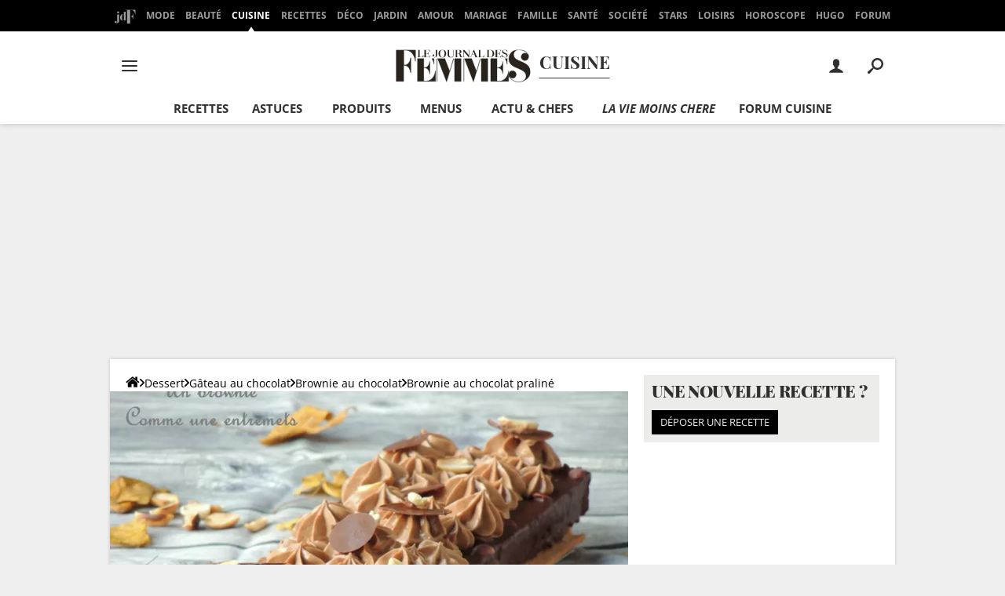

--- FILE ---
content_type: text/css
request_url: https://astatic.ccmbg.com/ccmcms_journaldesfemmes/dist/app/css/recipe.272cd8e8ff1c5edf4945.css
body_size: 30056
content:
.swiper-container{margin:0 auto;overflow:hidden;position:relative;z-index:1}.swiper-container-no-flexbox .swiper-slide{float:left}.swiper-container-vertical>.swiper-wrapper{flex-direction:column}.swiper-wrapper{box-sizing:initial;display:flex;height:100%;position:relative;transform-style:preserve-3d;transition-property:transform;width:100%;z-index:1}.swiper-container-android .swiper-slide,.swiper-wrapper{transform:translateZ(0)}.swiper-container-multirow>.swiper-wrapper{-webkit-box-lines:multiple;-moz-box-lines:multiple;flex-wrap:wrap}.swiper-container-free-mode>.swiper-wrapper{margin:0 auto;transition-timing-function:ease-out}.swiper-slide{-webkit-flex-shrink:0;-ms-flex:0 0 auto;flex-shrink:0;height:100%;position:relative;transform-style:preserve-3d;width:100%}.swiper-container .swiper-notification{left:0;opacity:0;pointer-events:none;position:absolute;top:0;z-index:-1000}.swiper-wp8-horizontal{touch-action:pan-y}.swiper-wp8-vertical{touch-action:pan-x}.swiper-button-next,.swiper-button-prev{background-position:50%;background-repeat:no-repeat;background-size:27px 44px;cursor:pointer;height:44px;margin-top:-22px;position:absolute;top:50%;width:27px;z-index:10}.swiper-button-next.swiper-button-disabled,.swiper-button-prev.swiper-button-disabled{cursor:auto;opacity:.35;pointer-events:none}.swiper-button-prev,.swiper-container-rtl .swiper-button-next{background-image:url("data:image/svg+xml;charset=utf-8,%3Csvg xmlns='http://www.w3.org/2000/svg' viewBox='0 0 27 44'%3E%3Cpath d='M0 22 22 0l2.1 2.1L4.2 22l19.9 19.9L22 44 0 22z' fill='%23007aff'/%3E%3C/svg%3E");left:10px;right:auto}.swiper-button-prev.swiper-button-black,.swiper-container-rtl .swiper-button-next.swiper-button-black{background-image:url("data:image/svg+xml;charset=utf-8,%3Csvg xmlns='http://www.w3.org/2000/svg' viewBox='0 0 27 44'%3E%3Cpath d='M0 22 22 0l2.1 2.1L4.2 22l19.9 19.9L22 44 0 22z'/%3E%3C/svg%3E")}.swiper-button-prev.swiper-button-white,.swiper-container-rtl .swiper-button-next.swiper-button-white{background-image:url("data:image/svg+xml;charset=utf-8,%3Csvg xmlns='http://www.w3.org/2000/svg' viewBox='0 0 27 44'%3E%3Cpath d='M0 22 22 0l2.1 2.1L4.2 22l19.9 19.9L22 44 0 22z' fill='%23fff'/%3E%3C/svg%3E")}.swiper-button-next,.swiper-container-rtl .swiper-button-prev{background-image:url("data:image/svg+xml;charset=utf-8,%3Csvg xmlns='http://www.w3.org/2000/svg' viewBox='0 0 27 44'%3E%3Cpath d='M27 22 5 44l-2.1-2.1L22.8 22 2.9 2.1 5 0l22 22z' fill='%23007aff'/%3E%3C/svg%3E");left:auto;right:10px}.swiper-button-next.swiper-button-black,.swiper-container-rtl .swiper-button-prev.swiper-button-black{background-image:url("data:image/svg+xml;charset=utf-8,%3Csvg xmlns='http://www.w3.org/2000/svg' viewBox='0 0 27 44'%3E%3Cpath d='M27 22 5 44l-2.1-2.1L22.8 22 2.9 2.1 5 0l22 22z'/%3E%3C/svg%3E")}.swiper-button-next.swiper-button-white,.swiper-container-rtl .swiper-button-prev.swiper-button-white{background-image:url("data:image/svg+xml;charset=utf-8,%3Csvg xmlns='http://www.w3.org/2000/svg' viewBox='0 0 27 44'%3E%3Cpath d='M27 22 5 44l-2.1-2.1L22.8 22 2.9 2.1 5 0l22 22z' fill='%23fff'/%3E%3C/svg%3E")}.swiper-pagination{position:absolute;text-align:center;transform:translateZ(0);transition:.3s;z-index:10}.swiper-pagination.swiper-pagination-hidden{opacity:0}.swiper-pagination-bullet{background:#000;border-radius:100%;display:inline-block;height:8px;opacity:.2;width:8px}.swiper-pagination-clickable .swiper-pagination-bullet{cursor:pointer}.swiper-pagination-white .swiper-pagination-bullet{background:#fff}.swiper-pagination-bullet-active{background:#007aff;opacity:1}.swiper-pagination-white .swiper-pagination-bullet-active{background:#fff}.swiper-pagination-black .swiper-pagination-bullet-active{background:#000}.swiper-container-vertical>.swiper-pagination{right:10px;top:50%;transform:translate3d(0,-50%,0)}.swiper-container-vertical>.swiper-pagination .swiper-pagination-bullet{display:block;margin:5px 0}.swiper-container-horizontal>.swiper-pagination{bottom:10px;left:0;width:100%}.swiper-container-horizontal>.swiper-pagination .swiper-pagination-bullet{margin:0 5px}.swiper-container-3d{-o-perspective:1200px;perspective:1200px}.swiper-container-3d .swiper-cube-shadow,.swiper-container-3d .swiper-slide,.swiper-container-3d .swiper-slide-shadow-bottom,.swiper-container-3d .swiper-slide-shadow-left,.swiper-container-3d .swiper-slide-shadow-right,.swiper-container-3d .swiper-slide-shadow-top,.swiper-container-3d .swiper-wrapper{transform-style:preserve-3d}.swiper-container-3d .swiper-slide-shadow-bottom,.swiper-container-3d .swiper-slide-shadow-left,.swiper-container-3d .swiper-slide-shadow-right,.swiper-container-3d .swiper-slide-shadow-top{height:100%;left:0;pointer-events:none;position:absolute;top:0;width:100%;z-index:10}.swiper-container-3d .swiper-slide-shadow-left{background-image:linear-gradient(270deg,#00000080,#0000)}.swiper-container-3d .swiper-slide-shadow-right{background-image:linear-gradient(90deg,#00000080,#0000)}.swiper-container-3d .swiper-slide-shadow-top{background-image:linear-gradient(0deg,#00000080,#0000)}.swiper-container-3d .swiper-slide-shadow-bottom{background-image:linear-gradient(180deg,#00000080,#0000)}.swiper-container-coverflow .swiper-wrapper{-ms-perspective:1200px}.swiper-container-fade.swiper-container-free-mode .swiper-slide{transition-timing-function:ease-out}.swiper-container-fade .swiper-slide,.swiper-container-fade .swiper-slide .swiper-slide{pointer-events:none}.swiper-container-fade .swiper-slide-active,.swiper-container-fade .swiper-slide-active .swiper-slide-active{pointer-events:auto}.swiper-container-cube{overflow:visible}.swiper-container-cube .swiper-slide{backface-visibility:hidden;height:100%;pointer-events:none;transform-origin:0 0;visibility:hidden;width:100%}.swiper-container-cube.swiper-container-rtl .swiper-slide{transform-origin:100% 0}.swiper-container-cube .swiper-slide-active,.swiper-container-cube .swiper-slide-next,.swiper-container-cube .swiper-slide-next+.swiper-slide,.swiper-container-cube .swiper-slide-prev{pointer-events:auto;visibility:visible}.swiper-container-cube .swiper-cube-shadow{background:#000;bottom:0;filter:blur(50px);height:100%;left:0;opacity:.6;position:absolute;width:100%}.swiper-container-cube.swiper-container-vertical .swiper-cube-shadow{z-index:0}.swiper-scrollbar{background:#0000001a;border-radius:10px;position:relative;-ms-touch-action:none}.swiper-container-horizontal>.swiper-scrollbar{bottom:3px;height:5px;left:1%;position:absolute;width:98%;z-index:50}.swiper-container-vertical>.swiper-scrollbar{height:98%;position:absolute;right:3px;top:1%;width:5px;z-index:50}.swiper-scrollbar-drag{background:#00000080;border-radius:10px;height:100%;left:0;position:relative;top:0;width:100%}.swiper-scrollbar-cursor-drag{cursor:move}.swiper-lazy-preloader{animation:swiper-preloader-spin 1s steps(12) infinite;height:42px;left:50%;margin-left:-21px;margin-top:-21px;position:absolute;top:50%;transform-origin:50%;width:42px;z-index:10}.swiper-lazy-preloader:after{background-image:url("data:image/svg+xml;charset=utf-8,%3Csvg viewBox='0 0 120 120' xmlns='http://www.w3.org/2000/svg' xmlns:xlink='http://www.w3.org/1999/xlink'%3E%3Cdefs%3E%3Cpath id='a' stroke='%236c6c6c' stroke-width='11' stroke-linecap='round' d='M60 7v20'/%3E%3C/defs%3E%3Cuse xlink:href='%23a' opacity='.27'/%3E%3Cuse xlink:href='%23a' opacity='.27' transform='rotate(30 60 60)'/%3E%3Cuse xlink:href='%23a' opacity='.27' transform='rotate(60 60 60)'/%3E%3Cuse xlink:href='%23a' opacity='.27' transform='rotate(90 60 60)'/%3E%3Cuse xlink:href='%23a' opacity='.27' transform='rotate(120 60 60)'/%3E%3Cuse xlink:href='%23a' opacity='.27' transform='rotate(150 60 60)'/%3E%3Cuse xlink:href='%23a' opacity='.37' transform='rotate(180 60 60)'/%3E%3Cuse xlink:href='%23a' opacity='.46' transform='rotate(210 60 60)'/%3E%3Cuse xlink:href='%23a' opacity='.56' transform='rotate(240 60 60)'/%3E%3Cuse xlink:href='%23a' opacity='.66' transform='rotate(270 60 60)'/%3E%3Cuse xlink:href='%23a' opacity='.75' transform='rotate(300 60 60)'/%3E%3Cuse xlink:href='%23a' opacity='.85' transform='rotate(330 60 60)'/%3E%3C/svg%3E");background-position:50%;background-repeat:no-repeat;background-size:100%;content:"";display:block;height:100%;width:100%}.swiper-lazy-preloader-white:after{background-image:url("data:image/svg+xml;charset=utf-8,%3Csvg viewBox='0 0 120 120' xmlns='http://www.w3.org/2000/svg' xmlns:xlink='http://www.w3.org/1999/xlink'%3E%3Cdefs%3E%3Cpath id='a' stroke='%23fff' stroke-width='11' stroke-linecap='round' d='M60 7v20'/%3E%3C/defs%3E%3Cuse xlink:href='%23a' opacity='.27'/%3E%3Cuse xlink:href='%23a' opacity='.27' transform='rotate(30 60 60)'/%3E%3Cuse xlink:href='%23a' opacity='.27' transform='rotate(60 60 60)'/%3E%3Cuse xlink:href='%23a' opacity='.27' transform='rotate(90 60 60)'/%3E%3Cuse xlink:href='%23a' opacity='.27' transform='rotate(120 60 60)'/%3E%3Cuse xlink:href='%23a' opacity='.27' transform='rotate(150 60 60)'/%3E%3Cuse xlink:href='%23a' opacity='.37' transform='rotate(180 60 60)'/%3E%3Cuse xlink:href='%23a' opacity='.46' transform='rotate(210 60 60)'/%3E%3Cuse xlink:href='%23a' opacity='.56' transform='rotate(240 60 60)'/%3E%3Cuse xlink:href='%23a' opacity='.66' transform='rotate(270 60 60)'/%3E%3Cuse xlink:href='%23a' opacity='.75' transform='rotate(300 60 60)'/%3E%3Cuse xlink:href='%23a' opacity='.85' transform='rotate(330 60 60)'/%3E%3C/svg%3E")}@keyframes swiper-preloader-spin{to{transform:rotate(1turn)}}:root{--header-height:25px}@media(min-width:1000px){:root{--header-height:157.5px}:root body.home{--header-height:120px}}.app_title_2,.layout_right .app_channel_box#forum .app_title_1.app_channel_section_title,.layout_right .app_channel_box#jChroniclesColRight .app_title_1.app_channel_section_title{font-family:Open Sans,sans-serif}:root{--cp_color-primary:#f6303e;--cp_color-primary--lighten:#f8616c;--cp_color-primary--darken:#f51827;--cp_color-secondary:#f6303e;--reservation-space:300px}:root body.noPlaceholder{--reservation-space:0px}@media(min-width:1000px){:root body.app--ark,:root body.app--ark-rtb{--reservation-space:220px}}.cp_videorecipe{aspect-ratio:16/9;height:auto;margin-block:0 10px;margin-inline:-10px;width:auto}@media(min-width:1000px){.cp_videorecipe{height:var(--video-height);margin-block:0 20px;margin-inline:-20px}}.cp_videorecipe__video.jVideoFirstVideoTop>.jVideoPlayer{align-items:center;display:flex;height:100%;justify-content:center;left:10px;position:absolute;top:0;width:calc(100% - 20px)}@media(min-width:1000px){.cp_videorecipe__video.jVideoFirstVideoTop>.jVideoPlayer{left:20px;width:calc(100% - 40px)}}.cp_videorecipe:has(.cp_videorecipe__picture[style*=none]) .cp_videorecipe__video.jVideoFirstVideoTop>.jVideoPlayer{left:0;width:100%}.cp_videorecipe__video.jVideoFirstVideoTop>.jVideoPlayer>*{flex:1}.cp_videorecipe__picture{aspect-ratio:16/9;min-width:100%;object-fit:cover;overflow:hidden}@media(max-width:640px){.layout_breadcrumb:has(~* .cp_videorecipe){margin-block:-10px 0}}@keyframes fadeOut{0%{opacity:0;visibility:hidden}to{opacity:1;visibility:visible}}.placeholder--post-comment{margin-bottom:1.25rem}.app_quiz>div p:after,.bu_cuisine_avis_depose:after,.bu_cuisine_recette_prepa:after,.clearfix:after,.grid_line:after{clear:both;content:"";display:table}.grid_line .grid_last,.grid_line .grid_left,.grid_line .grid_right,.grid_row .grid_col{background-clip:padding-box!important}.mod{margin-bottom:1.25rem}@media(max-width:768px){.mod{margin-bottom:.625rem}}.bu_cuisine_form_lite input[type=search],.ccmcss_form .ccmcss_form__input,.ccmcss_form input[type=color],.ccmcss_form input[type=date],.ccmcss_form input[type=datetime-local],.ccmcss_form input[type=datetime],.ccmcss_form input[type=email],.ccmcss_form input[type=month],.ccmcss_form input[type=number],.ccmcss_form input[type=password],.ccmcss_form input[type=search],.ccmcss_form input[type=tel],.ccmcss_form input[type=text],.ccmcss_form input[type=time],.ccmcss_form input[type=url],.ccmcss_form input[type=week],.ccmcss_form select,.ccmcss_form textarea{transition:all .1s linear}.ccmcss_form .ccmcss_form__input,.ccmcss_form .customSelect,.ccmcss_form input[type=color],.ccmcss_form input[type=date],.ccmcss_form input[type=datetime-local],.ccmcss_form input[type=datetime],.ccmcss_form input[type=email],.ccmcss_form input[type=month],.ccmcss_form input[type=number],.ccmcss_form input[type=password],.ccmcss_form input[type=search],.ccmcss_form input[type=tel],.ccmcss_form input[type=text],.ccmcss_form input[type=time],.ccmcss_form input[type=url],.ccmcss_form input[type=week],.ccmcss_form select,.ccmcss_form textarea{background:linear-gradient(180deg,#f6f6f6 0,#fafafa 50%,#fdfdfd 0,#fff)}.ccmcss_align_l{text-align:left}.ccmcss_align_c{text-align:center}.ccmcss_align_r{text-align:right}.ccmcss_align_j{text-align:justify}.ccmcss_valign_t{vertical-align:top}.ccmcss_valign_m{vertical-align:middle}.ccmcss_valign_b{vertical-align:bottom}.ccmcss_ft_xs{font-size:.75em}.ccmcss_ft_s{font-size:.85em}.ccmcss_ft_l{font-size:1.15em}.ccmcss_ft_xl{font-size:1.25em}.ccmcss_ft_bold{font-weight:700}.ccmcss_hidden{visibility:hidden}.ccmcss_helvetica{font-family:Helvetica Neue,Helvetica,Arial,sans-serif}.ccmcss_georgia{font-family:Georgia,Cambria,Times New Roman,Times,serif}.ccmcss_tahoma{font-family:Lucida Grande,Tahoma,Verdana,Arial,sans-serif}.ccmcss_courier{font-family:Bitstream Vera Sans Mono,Consolas,Courier,monospace}.ccmcss_verdana{font-family:Verdana,Geneva,sans-serif}@media(max-width:1199px){.resp_hidden--m,.resp_visible--l,.resp_visible--s,.resp_visible--xs{display:none}.resp_visible--m{display:block}}@media(max-width:768px){.resp_hidden--s,.resp_visible--l,.resp_visible--m,.resp_visible--xs{display:none}.resp_visible--s{display:block}}@media(max-width:480px){.resp_visible--xs{display:block}.resp_hidden--xs,.resp_visible--l,.resp_visible--m,.resp_visible--s{display:none}}@media(min-width:1200px){.resp_hidden--l,.resp_visible--m,.resp_visible--s,.resp_visible--xs{display:none}.resp_visible--l{display:block}}.grid_line.gutter{margin-left:-15px}@media(max-width:768px){.grid_line.gutter{margin-left:-10px}}.grid_line.gutter>[class^=grid_]{border-left:15px solid #0000}@media(max-width:768px){.grid_line.gutter>[class^=grid_]{border-left:10px solid #0000}}.grid_row.gutter>*+*{border-left:15px solid #0000}@media(max-width:768px){.grid_row.gutter>*+*{border-left:10px solid #0000}}.grid_row{display:table;width:100%}.grid_row.fixed,.grid_row.grid_row--fixed{table-layout:fixed}.grid_row.grid_row--auto{width:auto}.grid_col{display:table-cell;vertical-align:top}.grid_col.grid_col--middle{vertical-align:middle}.grid_col.grid_col--bottom{vertical-align:bottom}.grid_left,.left{float:left}.grid_right,.right{float:right}.w5{width:5%}.ccmcss_form.ccmcss_form--w10 .ccmcss_form__line>.grid_left,.w10{width:10%}.ccmcss_form.ccmcss_form--w15 .ccmcss_form__line>.grid_left,.w15{width:15%}.w16{width:16.6667%}.ccmcss_form.ccmcss_form--w20 .ccmcss_form__line>.grid_left,.w20{width:20%}.ccmcss_form.ccmcss_form--w25 .ccmcss_form__line>.grid_left,.w25{width:25%}.ccmcss_form.ccmcss_form--w30 .ccmcss_form__line>.grid_left,.w30{width:30%}.w33{width:33.3334%}.w35{width:35%}.ccmcss_form.ccmcss_form--w40 .ccmcss_form__line>.grid_left,.w40{width:40%}.w45{width:45%}.ccmcss_form.ccmcss_form--w50 .ccmcss_form__line>.grid_left,.w50{width:50%}.w55{width:55%}.ccmcss_form.ccmcss_form--w60 .ccmcss_form__line>.grid_left,.w60{width:60%}.w65{width:65%}.w66{width:66.6667%}.ccmcss_form.ccmcss_form--w70 .ccmcss_form__line>.grid_left,.w70{width:70%}.ccmcss_form.ccmcss_form--w75 .ccmcss_form__line>.grid_left,.w75{width:75%}.ccmcss_form.ccmcss_form--w80 .ccmcss_form__line>.grid_left,.w80{width:80%}.w85{width:85%}.ccmcss_form.ccmcss_form--w90 .ccmcss_form__line>.grid_left,.w90{width:90%}.w95{width:95%}.w100{width:100%}.grid_last{display:table-cell;float:none;width:auto}.grid_last:after{content:"x x x x x x x x x x x x x x x x x x x x x x x x x x x x x x x x x";display:block;font-size:100px;height:0;line-height:0;overflow:hidden}@media(max-width:768px){.grid_row:not(.grid--norwd){display:block}.grid_line:not(.grid--norwd)>.grid_col,.grid_line:not(.grid--norwd)>.grid_last,.grid_line:not(.grid--norwd)>.grid_left,.grid_line:not(.grid--norwd)>.grid_right,.grid_row:not(.grid--norwd)>.grid_col,.grid_row:not(.grid--norwd)>.grid_last,.grid_row:not(.grid--norwd)>.grid_left,.grid_row:not(.grid--norwd)>.grid_right{border:none;display:block;float:none;width:100%}.grid_line:not(.grid--norwd).gutter,.grid_row:not(.grid--norwd).gutter{margin-left:0}.grid_line:not(.grid--norwd).gutter>.grid_col,.grid_line:not(.grid--norwd).gutter>.grid_last,.grid_line:not(.grid--norwd).gutter>.grid_left,.grid_line:not(.grid--norwd).gutter>.grid_right,.grid_row:not(.grid--norwd).gutter>.grid_col,.grid_row:not(.grid--norwd).gutter>.grid_last,.grid_row:not(.grid--norwd).gutter>.grid_left,.grid_row:not(.grid--norwd).gutter>.grid_right{margin-bottom:10px}}.ccmcss_form{font-size:.875rem;line-height:1.3;margin:1.4285714286em 0}.ccmcss_form legend{display:none}.ccmcss_form label{display:block;font-weight:700;margin-bottom:.4285714286em}.ccmcss_form label .ccmcms_msg_info,.ccmcss_form label .ccmcss_form__msg{margin:0}.ccmcss_form .ccmcss_form__input,.ccmcss_form input[type=color],.ccmcss_form input[type=date],.ccmcss_form input[type=datetime-local],.ccmcss_form input[type=datetime],.ccmcss_form input[type=email],.ccmcss_form input[type=month],.ccmcss_form input[type=number],.ccmcss_form input[type=password],.ccmcss_form input[type=search],.ccmcss_form input[type=tel],.ccmcss_form input[type=text],.ccmcss_form input[type=time],.ccmcss_form input[type=url],.ccmcss_form input[type=week],.ccmcss_form select,.ccmcss_form textarea{border:1px solid #bbb;border-radius:2px;outline:none;padding:8px 10px;width:100%}.ccmcss_form .ccmcss_form__input:focus,.ccmcss_form input[type=color]:focus,.ccmcss_form input[type=date]:focus,.ccmcss_form input[type=datetime-local]:focus,.ccmcss_form input[type=datetime]:focus,.ccmcss_form input[type=email]:focus,.ccmcss_form input[type=month]:focus,.ccmcss_form input[type=number]:focus,.ccmcss_form input[type=password]:focus,.ccmcss_form input[type=search]:focus,.ccmcss_form input[type=tel]:focus,.ccmcss_form input[type=text]:focus,.ccmcss_form input[type=time]:focus,.ccmcss_form input[type=url]:focus,.ccmcss_form input[type=week]:focus,.ccmcss_form select:focus,.ccmcss_form textarea:focus{border-color:#56b4ef;box-shadow:inset 0 1px 3px #0000000d,0 0 8px #56b4ef99;color:#303030}.ccmcss_form .ccmcss_form__input[disabled],.ccmcss_form input[type=color][disabled],.ccmcss_form input[type=date][disabled],.ccmcss_form input[type=datetime-local][disabled],.ccmcss_form input[type=datetime][disabled],.ccmcss_form input[type=email][disabled],.ccmcss_form input[type=month][disabled],.ccmcss_form input[type=number][disabled],.ccmcss_form input[type=password][disabled],.ccmcss_form input[type=search][disabled],.ccmcss_form input[type=tel][disabled],.ccmcss_form input[type=text][disabled],.ccmcss_form input[type=time][disabled],.ccmcss_form input[type=url][disabled],.ccmcss_form input[type=week][disabled],.ccmcss_form select[disabled],.ccmcss_form textarea[disabled]{background:#eee;color:#999;cursor:not-allowed}.ccmcss_form select{background-color:#fff;border:1px solid #bbb;height:36px;min-width:25%;padding:6px;width:100%;z-index:1}.ccmcss_form select[multiple]{height:auto}.ccmcss_form select.jCustomSelect{width:100%!important}.ccmcss_form .customSelect{background-color:#fff;border:1px solid #bbb;border-radius:2px;padding:7px 10px;position:relative;vertical-align:middle;width:100%}.ccmcss_form .customSelect .customSelectInner:before{background-color:#e7e7e7;border-left:1px solid #ccc;content:"";height:100%;position:absolute;right:0;text-align:center;top:0;width:35px}.ccmcss_form .customSelect .customSelectInner{padding-right:35px;width:auto!important}.ccmcss_form .customSelect .customSelectInner:after{border-color:#000 #0000 #0000;border-style:solid;border-width:7px 6px 0;content:"";display:block;height:0;margin-right:11px;margin-top:-3px;position:absolute;right:0;top:50%;width:0}.ccmcss_form footer a{text-decoration:underline}.ccmcss_form footer a:hover{text-decoration:none}.ccmcss_form footer button,.ccmcss_form footer input[type=button],.ccmcss_form footer input[type=submit]{margin-right:.7142857143em}.ccmcss_form footer button:active,.ccmcss_form footer button:focus,.ccmcss_form footer input[type=button]:active,.ccmcss_form footer input[type=button]:focus,.ccmcss_form footer input[type=submit]:active,.ccmcss_form footer input[type=submit]:focus{outline:none}.ccmcss_form.ccmcss_form--inline .ccmcss_form__line{margin-bottom:0}.ccmcss_form.ccmcss_form--inline .ccmcss_form__line .grid_col,.ccmcss_form.ccmcss_form--inline .ccmcss_form__line .grid_left{padding-right:0}.ccmcss_form.ccmcss_form--inline .ccmcss_form__input,.ccmcss_form.ccmcss_form--inline button,.ccmcss_form.ccmcss_form--inline input,.ccmcss_form.ccmcss_form--inline select,.ccmcss_form.ccmcss_form--inline textarea{display:inline-block;margin-right:5px;vertical-align:middle;width:auto}.ccmcss_form.ccmcss_form--inline .ccmcss_form__input[type=submit],.ccmcss_form.ccmcss_form--inline button[type=submit],.ccmcss_form.ccmcss_form--inline input[type=submit],.ccmcss_form.ccmcss_form--inline select[type=submit],.ccmcss_form.ccmcss_form--inline textarea[type=submit]{margin-left:.3571428571em}.ccmcss_form.ccmcss_form--inline label{display:inline-block;font-weight:400;margin:0 0 0 -4px;vertical-align:middle}.ccmcss_form.ccmcss_form--align_l .ccmcss_form__line>.grid_left{text-align:left}.ccmcss_form.ccmcss_form--w10 .ccmcss_form__line--no_col{padding-left:10%}.ccmcss_form.ccmcss_form--w15 .ccmcss_form__line--no_col{padding-left:15%}.ccmcss_form.ccmcss_form--w20 .ccmcss_form__line--no_col{padding-left:20%}.ccmcss_form.ccmcss_form--w25 .ccmcss_form__line--no_col{padding-left:25%}.ccmcss_form.ccmcss_form--w30 .ccmcss_form__line--no_col{padding-left:30%}.ccmcss_form.ccmcss_form--w40 .ccmcss_form__line--no_col{padding-left:40%}.ccmcss_form.ccmcss_form--w50 .ccmcss_form__line--no_col{padding-left:50%}.ccmcss_form.ccmcss_form--w60 .ccmcss_form__line--no_col{padding-left:60%}.ccmcss_form.ccmcss_form--w70 .ccmcss_form__line--no_col{padding-left:70%}.ccmcss_form.ccmcss_form--w75 .ccmcss_form__line--no_col{padding-left:75%}.ccmcss_form.ccmcss_form--w80 .ccmcss_form__line--no_col{padding-left:80%}.ccmcss_form.ccmcss_form--w90 .ccmcss_form__line--no_col{padding-left:90%}.ccmcss_form[class*=ccmcss_form--w] .ccmcss_form__line--no_col .ccmcss_form__line>.grid_left{width:auto}.ccmcss_form .ccmcss_form__line{margin-bottom:1.4285714286em}.ccmcss_form .ccmcss_form__line .grid_col,.ccmcss_form .ccmcss_form__line .grid_left{padding-right:1.0714285714em}.ccmcss_form .ccmcss_form__line .grid_col label,.ccmcss_form .ccmcss_form__line .grid_left label{margin-bottom:0;margin-top:.5714285714em;text-align:right}.ccmcss_form .ccmcss_form__line .grid_col .grid_col,.ccmcss_form .ccmcss_form__line .grid_last .grid_left{padding:0;width:auto}.ccmcss_form .ccmcss_form__line .grid_col .grid_col label,.ccmcss_form .ccmcss_form__line .grid_last .grid_left label{margin:0;text-align:normal}.ccmcss_form .ccmcss_form__line .ccmcss_form__line--checkbox.grid_row,.ccmcss_form .ccmcss_form__line .ccmcss_form__line--radio.grid_row{width:auto}.ccmcss_form .ccmcss_form__line .ccmcss_form__line--checkbox .grid_left,.ccmcss_form .ccmcss_form__line .ccmcss_form__line--radio .grid_left{width:auto!important}.ccmcss_form .ccmcss_form__line .ccmcss_form__line--checkbox .grid_col,.ccmcss_form .ccmcss_form__line .ccmcss_form__line--checkbox .grid_left,.ccmcss_form .ccmcss_form__line .ccmcss_form__line--radio .grid_col,.ccmcss_form .ccmcss_form__line .ccmcss_form__line--radio .grid_left{padding-right:.3571428571em}.ccmcss_form .ccmcss_form__line .ccmcss_form__line--checkbox .grid_col:first-child,.ccmcss_form .ccmcss_form__line .ccmcss_form__line--checkbox .grid_left:first-child,.ccmcss_form .ccmcss_form__line .ccmcss_form__line--radio .grid_col:first-child,.ccmcss_form .ccmcss_form__line .ccmcss_form__line--radio .grid_left:first-child{white-space:nowrap}.ccmcss_form .ccmcss_form__line .ccmcss_form__line--checkbox label,.ccmcss_form .ccmcss_form__line .ccmcss_form__line--radio label{display:inline-block;font-weight:400;margin:0 10px 0 0;text-align:left}.ccmcss_form .ccmcss_form__line.ccmcss_form__line--checkbox,.ccmcss_form .ccmcss_form__line.ccmcss_form__line--radio{width:auto}.ccmcss_form .ccmcss_form__line.ccmcss_form__line--checkbox label,.ccmcss_form .ccmcss_form__line.ccmcss_form__line--radio label{margin-top:0}.ccmcss_form .ccmcss_form__line.ccmcss_form__line--checkbox .grid_last .grid_row,.ccmcss_form .ccmcss_form__line.ccmcss_form__line--radio .grid_last .grid_row{width:auto}.ccmcss_form .ccmcss_form__line.ccmcss_form__line--checkbox .grid_last .grid_left,.ccmcss_form .ccmcss_form__line.ccmcss_form__line--radio .grid_last .grid_left{width:auto!important}.ccmcss_form .ccmcss_form__line.ccmcss_form__line--checkbox .grid_last .grid_col,.ccmcss_form .ccmcss_form__line.ccmcss_form__line--checkbox .grid_last .grid_left,.ccmcss_form .ccmcss_form__line.ccmcss_form__line--radio .grid_last .grid_col,.ccmcss_form .ccmcss_form__line.ccmcss_form__line--radio .grid_last .grid_left{display:inline;float:left;padding-right:.3571428571em}.ccmcss_form .ccmcss_form__line.ccmcss_form__line--checkbox .grid_last label,.ccmcss_form .ccmcss_form__line.ccmcss_form__line--radio .grid_last label{display:inline-block;font-weight:400;margin:0 10px 0 0;text-align:left}.ccmcss_form .ccmcss_form__line.ccmcss_form__line--disabled,.ccmcss_form fieldset[disabled]{color:#999}.ccmcss_form .ccmcss_form__line.ccmcss_form__line--disabled .ccmcss_form__input,.ccmcss_form .ccmcss_form__line.ccmcss_form__line--disabled input,.ccmcss_form .ccmcss_form__line.ccmcss_form__line--disabled select,.ccmcss_form .ccmcss_form__line.ccmcss_form__line--disabled textarea,.ccmcss_form fieldset[disabled] .ccmcss_form__input,.ccmcss_form fieldset[disabled] input,.ccmcss_form fieldset[disabled] select,.ccmcss_form fieldset[disabled] textarea{background:#eee;color:#999;cursor:not-allowed}.ccmcss_form .ccmcss_form__line--small{font-size:.875rem}.ccmcss_form .ccmcss_form__line--small .grid_col label,.ccmcss_form .ccmcss_form__line--small .grid_left label{margin-top:.4285714286em}.ccmcss_form .ccmcss_form__line--small .ccmcss_form__input,.ccmcss_form .ccmcss_form__line--small input,.ccmcss_form .ccmcss_form__line--small select,.ccmcss_form .ccmcss_form__line--small textarea{padding:5px 8px}.ccmcss_form .ccmcss_form__line--large{font-size:1.25rem}.ccmcss_form .ccmcss_form__line--large .grid_col label,.ccmcss_form .ccmcss_form__line--large .grid_left label{margin-top:.65em}.ccmcss_form .ccmcss_form__line--large .ccmcss_form__input,.ccmcss_form .ccmcss_form__line--large input,.ccmcss_form .ccmcss_form__line--large select,.ccmcss_form .ccmcss_form__line--large textarea{padding:14px 16px}.ccmcss_form .jFormLine .ccmcms_msg,.ccmcss_form .jFormLineError .ccmcms_msg{margin-bottom:5px;margin-top:5px}.ccmcss_form .ccmcss_form__msg,.ccmcss_form .ccmcss_msg_error,.ccmcss_form .ccmcss_msg_info,.ccmcss_form .ccmcss_msg_valid,.ccmcss_form .ccmcss_msg_warning{color:#888;font-size:1em;font-weight:400;margin-bottom:5px;margin-top:5px}.ccmcss_form .ccmcss_form__line--error .ccmcss_form__msg,.ccmcss_form .ccmcss_form__line--error .jMsg,.ccmcss_form .ccmcss_msg_error,.ccmcss_form .jFormLineError,.ccmcss_form .jFormLineError .jMsg{color:#d30027}.ccmcss_form .ccmcss_form__line--warning .ccmcss_form__msg,.ccmcss_form .ccmcss_form__line--warning .jMsg,.ccmcss_form .ccmcss_msg_warning{color:#f09000}.ccmcss_form .ccmcss_form__line--valid .ccmcss_form__msg,.ccmcss_form .ccmcss_form__line--valid .jMsg,.ccmcss_form .ccmcss_msg_valid{color:#468847}.ccmcss_form .ccmcss_form__line--error input[type=color],.ccmcss_form .ccmcss_form__line--error input[type=date],.ccmcss_form .ccmcss_form__line--error input[type=datetime-local],.ccmcss_form .ccmcss_form__line--error input[type=datetime],.ccmcss_form .ccmcss_form__line--error input[type=email],.ccmcss_form .ccmcss_form__line--error input[type=month],.ccmcss_form .ccmcss_form__line--error input[type=number],.ccmcss_form .ccmcss_form__line--error input[type=password],.ccmcss_form .ccmcss_form__line--error input[type=search],.ccmcss_form .ccmcss_form__line--error input[type=tel],.ccmcss_form .ccmcss_form__line--error input[type=text],.ccmcss_form .ccmcss_form__line--error input[type=time],.ccmcss_form .ccmcss_form__line--error input[type=url],.ccmcss_form .ccmcss_form__line--error input[type=week],.ccmcss_form .ccmcss_form__line--error select,.ccmcss_form .ccmcss_form__line--error textarea,.ccmcss_form .jFormLineError input[type=color],.ccmcss_form .jFormLineError input[type=date],.ccmcss_form .jFormLineError input[type=datetime-local],.ccmcss_form .jFormLineError input[type=datetime],.ccmcss_form .jFormLineError input[type=email],.ccmcss_form .jFormLineError input[type=month],.ccmcss_form .jFormLineError input[type=number],.ccmcss_form .jFormLineError input[type=password],.ccmcss_form .jFormLineError input[type=search],.ccmcss_form .jFormLineError input[type=tel],.ccmcss_form .jFormLineError input[type=text],.ccmcss_form .jFormLineError input[type=time],.ccmcss_form .jFormLineError input[type=url],.ccmcss_form .jFormLineError input[type=week],.ccmcss_form .jFormLineError select,.ccmcss_form .jFormLineError textarea{border-color:#d30027;box-shadow:inset 0 1px 3px #0000000d,0 0 8px #d3002799}.ccmcss_form .ccmcss_form__line--warning input[type=color],.ccmcss_form .ccmcss_form__line--warning input[type=date],.ccmcss_form .ccmcss_form__line--warning input[type=datetime-local],.ccmcss_form .ccmcss_form__line--warning input[type=datetime],.ccmcss_form .ccmcss_form__line--warning input[type=email],.ccmcss_form .ccmcss_form__line--warning input[type=month],.ccmcss_form .ccmcss_form__line--warning input[type=number],.ccmcss_form .ccmcss_form__line--warning input[type=password],.ccmcss_form .ccmcss_form__line--warning input[type=search],.ccmcss_form .ccmcss_form__line--warning input[type=tel],.ccmcss_form .ccmcss_form__line--warning input[type=text],.ccmcss_form .ccmcss_form__line--warning input[type=time],.ccmcss_form .ccmcss_form__line--warning input[type=url],.ccmcss_form .ccmcss_form__line--warning input[type=week],.ccmcss_form .ccmcss_form__line--warning select,.ccmcss_form .ccmcss_form__line--warning textarea{border-color:#f09000;box-shadow:inset 0 1px 3px #0000000d,0 0 8px #f0900099}.ccmcss_form .ccmcss_form__line--valid input[type=color],.ccmcss_form .ccmcss_form__line--valid input[type=date],.ccmcss_form .ccmcss_form__line--valid input[type=datetime-local],.ccmcss_form .ccmcss_form__line--valid input[type=datetime],.ccmcss_form .ccmcss_form__line--valid input[type=email],.ccmcss_form .ccmcss_form__line--valid input[type=month],.ccmcss_form .ccmcss_form__line--valid input[type=number],.ccmcss_form .ccmcss_form__line--valid input[type=password],.ccmcss_form .ccmcss_form__line--valid input[type=search],.ccmcss_form .ccmcss_form__line--valid input[type=tel],.ccmcss_form .ccmcss_form__line--valid input[type=text],.ccmcss_form .ccmcss_form__line--valid input[type=time],.ccmcss_form .ccmcss_form__line--valid input[type=url],.ccmcss_form .ccmcss_form__line--valid input[type=week],.ccmcss_form .ccmcss_form__line--valid select,.ccmcss_form .ccmcss_form__line--valid textarea{border-color:#468847;box-shadow:inset 0 1px 3px #0000000d,0 0 8px #46884799}@media(max-width:768px){.ccmcss_form .ccmcss_form__line>.grid_last,.ccmcss_form .ccmcss_form__line>.grid_left{display:block;float:none;width:100%!important}.ccmcss_form .ccmcss_form__line>.grid_last label,.ccmcss_form .ccmcss_form__line>.grid_left label{margin-bottom:.4285714286em;margin-top:0!important;text-align:left}.ccmcss_form .ccmcss_form__line--no_col{padding:0!important}.ccmcss_form input[type=file]{width:100%}}body .ccmcss_box_rgpd{color:#303030;font-size:.75rem;margin:20px 0}body .ccmcss_box_rgpd a{font-size:inherit;text-decoration:underline}body .ccmcss_box_rgpd p{font-size:inherit;margin:0 0 10px!important}.app_title_2,.layout_right .app_channel_box#forum .app_title_1.app_channel_section_title,.layout_right .app_channel_box#jChroniclesColRight .app_title_1.app_channel_section_title{-webkit-font-smoothing:antialiased;font-family:Playfair Display,serif;font-weight:900;letter-spacing:-.03em;line-height:1;text-transform:uppercase}.bu_cuisine_img_noborder,.bu_cuisine_img_noborder2,.bu_cuisine_img_noborder3,.bu_cuisine_img_noborder4,.bu_cuisine_slider_container2 .bu_cuisine_img_noborder_slider{width:100%}.app_insitu .imgS2,.app_slider_ct .app_slider a[class=icon_play]:after,.app_slider_ct .app_slider a[class=icon_play]:before,.bu_cuisine_avis_depose textarea,.bu_cuisine_carnet_container .bu_cuisine_carnet_colgauche .bu_cuisine_carnets_btn input[type=text],.bu_cuisine_carnet_container .bu_cuisine_carnet_colgauche .bu_cuisine_carnets_btn--padR10 input[type=text],.bu_cuisine_carnet_tri_btn,.bu_cuisine_loupe_btn,.bu_cuisine_photos_btn,.bu_cuisine_plus_btn,.ccmcss_form .bu_cuisine_bloc_depose input,.ccmcss_form .bu_cuisine_bloc_depose select,.ccmcss_form .bu_cuisine_bloc_depose textarea,.divTagslist .tagslistdiv,.jThemesButton,.jThemesButton:before,.transition_200_eio_0{transition:all .2s ease-in-out 0s}.bu_cuisine_lien_vert,.bu_cuisine_recette_carnet_lienvert{color:#f32837;display:inline-block;font-size:12px;font-weight:700;margin-bottom:10px;text-decoration:underline}.bu_cuisine_lien_vert:hover,.bu_cuisine_recette_carnet_lienvert:hover{color:#f32837;text-decoration:none}.app_quiz>div,.bu_cuisine_box{border:1px solid #d6d6d6;font-size:.875rem;padding:1.0714285714em}.app_quiz>div .propositions li a,.bu_cuisine_degrade1,.ccmcss_form .bu_cuisine_bloc_depose input,.ccmcss_form .bu_cuisine_bloc_depose select,.ccmcss_form .bu_cuisine_bloc_depose textarea,.jThemesButton:before{background:#f0f0f0;background:url([data-uri]);background:linear-gradient(180deg,#f0f0f0 0,#efefef);filter:progid:DXImageTransform.Microsoft.gradient(startColorstr="#F0F0F0",endColorstr="#FFFFFF",GradientType=0)}.app_quiz>div .propositions li a:focus,.app_quiz>div .propositions li a:hover,.bu_cuisine_degrade1:focus,.bu_cuisine_degrade1:hover,.ccmcss_form .bu_cuisine_bloc_depose input:focus,.ccmcss_form .bu_cuisine_bloc_depose input:hover,.ccmcss_form .bu_cuisine_bloc_depose select:focus,.ccmcss_form .bu_cuisine_bloc_depose select:hover,.ccmcss_form .bu_cuisine_bloc_depose textarea:focus,.ccmcss_form .bu_cuisine_bloc_depose textarea:hover,.jThemesButton:focus:before,.jThemesButton:hover:before{background:#efefef;background:url([data-uri]);background:linear-gradient(180deg,#efefef 0,#f0f0f0);filter:progid:DXImageTransform.Microsoft.gradient(startColorstr="#FFFFFF",endColorstr="#F0F0F0"GradientType=0)}.app_quiz>div .propositions li a:active,.bu_cuisine_degrade1:active,.ccmcss_form .bu_cuisine_bloc_depose input:active,.ccmcss_form .bu_cuisine_bloc_depose select:active,.ccmcss_form .bu_cuisine_bloc_depose textarea:active,.jThemesButton:active:before{background:#f7f7f7;background:url([data-uri]);background:linear-gradient(180deg,#f7f7f7 0,#e6e6e6);filter:progid:DXImageTransform.Microsoft.gradient(startColorstr="#F7F7F7",endColorstr="#E6E6E6"GradientType=0)}.app_quiz>div,.bu_cuisine_box,.bu_cuisine_degrade1A,.bu_cuisine_fullscreen,.bu_cuisine_photos_btn,.divTagslist .tagslistdiv{background:#efefef}.app_slider_ct.app_slider_ct--main .app_slider_btn,.bu_cuisine_avis_depose input[type=submit],.bu_cuisine_avis_depose input[type=text].black,.bu_cuisine_btn,.bu_cuisine_degrade2,.bu_cuisine_depose_submit,.bu_cuisine_recette_ajout_photo_btn,.bu_cuisine_recette_carnet_btn,.bu_cuisine_recette_carnet_btn--check,.bu_cuisine_recette_carnet_btn2,.bu_cuisine_recette_carnet_btnMove,.bu_cuisine_title_9 span,.layout_right .app_channel_btn{background:#000}.app_slider_ct.app_slider_ct--main .app_slider_btn:focus,.app_slider_ct.app_slider_ct--main .app_slider_btn:hover,.bu_cuisine_avis_depose input[type=submit]:focus,.bu_cuisine_avis_depose input[type=submit]:hover,.bu_cuisine_avis_depose input[type=text].black:focus,.bu_cuisine_avis_depose input[type=text].black:hover,.bu_cuisine_btn:focus,.bu_cuisine_btn:hover,.bu_cuisine_degrade2:focus,.bu_cuisine_degrade2:hover,.bu_cuisine_depose_submit:focus,.bu_cuisine_depose_submit:hover,.bu_cuisine_recette_ajout_photo_btn:focus,.bu_cuisine_recette_ajout_photo_btn:hover,.bu_cuisine_recette_carnet_btn--check:focus,.bu_cuisine_recette_carnet_btn--check:hover,.bu_cuisine_recette_carnet_btn2:focus,.bu_cuisine_recette_carnet_btn2:hover,.bu_cuisine_recette_carnet_btn:focus,.bu_cuisine_recette_carnet_btn:hover,.bu_cuisine_recette_carnet_btnMove:focus,.bu_cuisine_recette_carnet_btnMove:hover,.bu_cuisine_title_9 span:focus,.bu_cuisine_title_9 span:hover,.layout_right .app_channel_btn:focus,.layout_right .app_channel_btn:hover{background:#f32837}.app_slider_ct.app_slider_ct--main .app_slider_btn:active,.bu_cuisine_avis_depose input[type=submit]:active,.bu_cuisine_avis_depose input[type=text].black:active,.bu_cuisine_btn:active,.bu_cuisine_degrade2:active,.bu_cuisine_depose_submit:active,.bu_cuisine_recette_ajout_photo_btn:active,.bu_cuisine_recette_carnet_btn--check:active,.bu_cuisine_recette_carnet_btn2:active,.bu_cuisine_recette_carnet_btn:active,.bu_cuisine_recette_carnet_btnMove:active,.bu_cuisine_title_9 span:active,.layout_right .app_channel_btn:active{background:#f51827}.bu_cuisine_degrade3,.bu_cuisine_recette_avis_btn,.bu_cuisine_recette_carnet_btn__added,.bu_cuisine_recette_explo_btn,.bu_cuisine_recette_explo_btn:hover,.bu_cuisine_slider_link{background:#efefef}.bu_cuisine_degrade3:focus,.bu_cuisine_degrade3:hover,.bu_cuisine_recette_avis_btn:focus,.bu_cuisine_recette_avis_btn:hover,.bu_cuisine_recette_carnet_btn__added:focus,.bu_cuisine_recette_carnet_btn__added:hover,.bu_cuisine_recette_explo_btn:focus,.bu_cuisine_recette_explo_btn:hover,.bu_cuisine_slider_link:focus,.bu_cuisine_slider_link:hover{background:#f0f0f0}.bu_cuisine_degrade3:active,.bu_cuisine_recette_avis_btn:active,.bu_cuisine_recette_carnet_btn__added:active,.bu_cuisine_recette_explo_btn:active,.bu_cuisine_slider_link:active{background:#f7f7f7}.app_box_newsletter .app_form_lite input[type=submit],.app_slider_ct .app_button_nav_next,.app_slider_ct .app_button_nav_prev,.bu_cuisine_form_lite button[data-icon],.jdf_gradient_cuisiner{background:#000}.app_box_newsletter .app_form_lite input[type=submit]:focus,.app_box_newsletter .app_form_lite input[type=submit]:hover,.app_slider_ct .app_button_nav_next:focus,.app_slider_ct .app_button_nav_next:hover,.app_slider_ct .app_button_nav_prev:focus,.app_slider_ct .app_button_nav_prev:hover,.bu_cuisine_form_lite button[data-icon]:focus,.bu_cuisine_form_lite button[data-icon]:hover,.jdf_gradient_cuisiner:focus,.jdf_gradient_cuisiner:hover{background:#f32837}.app_box_newsletter .app_form_lite input[type=submit]:active,.app_slider_ct .app_button_nav_next:active,.app_slider_ct .app_button_nav_prev:active,.bu_cuisine_form_lite button[data-icon]:active,.jdf_gradient_cuisiner:active{background:#f51827}.bu_cuisine_box_1.bu_cuisine_box--carnet .bu_cuisine_carnet__icon:before,.jdf_gradient_cuisiner--no_hover{background:#f32837}.bu_cuisine_box_1.bu_cuisine_box--home,.jdf_gradient_cuisiner_2--no_hover{background:#bdd06e;background:url([data-uri]);background:linear-gradient(180deg,#bdd06e 0,#91bf26);filter:progid:DXImageTransform.Microsoft.gradient(startColorstr="#bdd06e",endColorstr="#91bf26",GradientType=0)}.app_box_newsletter .app_form_lite .ie9 input[type=submit],.app_quiz>div .propositions li .ie9 a,.app_slider_ct .ie9 .app_button_nav_next,.app_slider_ct .ie9 .app_button_nav_prev,.app_slider_ct.app_slider_ct--main .ie9 .app_slider_btn,.bu_cuisine_avis_depose .ie9 input[type=submit],.bu_cuisine_avis_depose .ie9 input[type=text].black,.bu_cuisine_box_1.bu_cuisine_box--carnet .ie9 .bu_cuisine_carnet__icon:before,.bu_cuisine_form_lite .ie9 button[data-icon],.bu_cuisine_title_9 .ie9 span,.ccmcss_form .bu_cuisine_bloc_depose .ie9 input,.ccmcss_form .bu_cuisine_bloc_depose .ie9 select,.ccmcss_form .bu_cuisine_bloc_depose .ie9 textarea,.divTagslist .ie9 .tagslistdiv,.ie9 .app_box_newsletter .app_form_lite input[type=submit],.ie9 .app_quiz>div,.ie9 .app_quiz>div .propositions li a,.ie9 .app_slider_ct .app_button_nav_next,.ie9 .app_slider_ct .app_button_nav_prev,.ie9 .app_slider_ct.app_slider_ct--main .app_slider_btn,.ie9 .bu_cuisine_avis_depose input[type=submit],.ie9 .bu_cuisine_avis_depose input[type=text].black,.ie9 .bu_cuisine_box,.ie9 .bu_cuisine_box_1.bu_cuisine_box--carnet .bu_cuisine_carnet__icon:before,.ie9 .bu_cuisine_box_1.bu_cuisine_box--home,.ie9 .bu_cuisine_btn,.ie9 .bu_cuisine_degrade1,.ie9 .bu_cuisine_degrade1A,.ie9 .bu_cuisine_degrade2,.ie9 .bu_cuisine_degrade3,.ie9 .bu_cuisine_depose_submit,.ie9 .bu_cuisine_form_lite button[data-icon],.ie9 .bu_cuisine_fullscreen,.ie9 .bu_cuisine_photos_btn,.ie9 .bu_cuisine_recette_ajout_photo_btn,.ie9 .bu_cuisine_recette_avis_btn,.ie9 .bu_cuisine_recette_carnet_btn,.ie9 .bu_cuisine_recette_carnet_btn--check,.ie9 .bu_cuisine_recette_carnet_btn2,.ie9 .bu_cuisine_recette_carnet_btnMove,.ie9 .bu_cuisine_recette_carnet_btn__added,.ie9 .bu_cuisine_recette_explo_btn,.ie9 .bu_cuisine_slider_link,.ie9 .bu_cuisine_title_9 span,.ie9 .ccmcss_form .bu_cuisine_bloc_depose input,.ie9 .ccmcss_form .bu_cuisine_bloc_depose select,.ie9 .ccmcss_form .bu_cuisine_bloc_depose textarea,.ie9 .divTagslist .tagslistdiv,.ie9 .jThemesButton:before,.ie9 .jdf_gradient_cuisiner,.ie9 .jdf_gradient_cuisiner--no_hover,.ie9 .jdf_gradient_cuisiner_2--no_hover,.ie9 .layout_right .app_channel_btn,.layout_right .ie9 .app_channel_btn{filter:none!important}.a-title-section.a-title-section--recipe,.ctrl-recipe .a-title-section{font-size:20px;margin:25px 0}@media(max-width:768px){.a-title-section.a-title-section--recipe{margin-bottom:16px}}.bu_cuisine_slider_container2 .a-title-section span{max-width:80%}.bu_cuisine_slider_container2 .m-fig .a-label{left:0;text-transform:none;top:6%}.app_nav_tab_title,.app_nav_tab_title a,.app_title_1,.app_title_1 a,.app_title_2,.app_title_2 a,.jdf_title_1,.jdf_title_1 a{color:#000}.app_title_2{display:block}.app_box_newsletter .app_title_2,.bu_cuisine_box_1 .app_title_2{font-size:1.5714285714em}.bu_cuisine_box_1 .app_title_2{margin-bottom:.6818181818em}.layout_right .app_title_2{font-size:21px}.bu_cuisine_title_1{color:#303030;display:inline-block;font-family:Playfair Display,serif;font-size:2.1428571429em;font-weight:700;margin-bottom:.5em;margin-top:.125em;text-transform:none}@media(min-width:769px)and (max-width:840px){.bu_cuisine_title_1{display:block;margin-bottom:0}}.bu_cuisine_title_1.bu_cuisine_title_1--span{color:#b2b2b2;display:inline-block;font-size:27px;font-weight:400;margin-bottom:.5em;margin-left:5px}@media(max-width:640px){.bu_cuisine_title_1.bu_cuisine_title_1--span{display:none}}.bu_cuisine_title_1.bu_cuisine_title_1--span:before{content:" / "}.bu_cuisine_title_1 span{display:inline}.bu_cuisine_title_1.bu_cuisine_title_1--home{color:#666;font-family:Playfair Display,serif;font-size:1.5715em;margin-bottom:.3333em}.bu_cuisine_title_1.bu_cuisine_title_1--home strong{color:#f6303e;font-size:1.25em;font-weight:400;text-transform:uppercase}.bu_cuisine_title_1.bu_cuisine_title_1--home h1{display:inline;font-size:1em}@media(max-width:768px){.bu_cuisine_title_1{line-height:1.1;margin-top:.25em;text-align:center}}.app_insitu .section-title,.bu_cuisine_title_2{color:#000;display:block;font-family:Open Sans,sans-serif;font-size:1.7142857143em;font-weight:700;margin-bottom:15px;text-transform:uppercase}.app_insitu .section-title span,.bu_cuisine_title_2 span{color:#666;font-size:.8333333333em;text-transform:none}.app_insitu .section-title span:before,.bu_cuisine_title_2 span:before{content:"/ "}.app_insitu .app_services .app_box_1 .section-title,.app_services .app_box_1 .app_insitu .section-title,.app_services .app_box_1 .bu_cuisine_title_2{line-height:1;margin-bottom:0}.app_insitu .section-title a,.bu_cuisine_title_2 a,.bu_cuisine_title_2 a:hover{color:#000}@media(max-width:768px){.app_insitu .section-title,.bu_cuisine_title_2{font-size:1.5714285714em}.app_insitu .section-title span,.bu_cuisine_title_2 span{display:none}}@media(max-width:640px){.app_insitu .section-title,.bu_cuisine_title_2{font-size:22px}}@media(max-width:480px){.app_insitu .section-title,.bu_cuisine_title_2{font-size:20px}}.bu_cuisine_title_3{display:inline-block;font-family:Open Sans,sans-serif;font-size:1.4285714286em;line-height:20px;margin-bottom:10px}.bu_cuisine_title_3,.bu_cuisine_title_3 span.yield{color:#303030;font-weight:700}.bu_cuisine_title_3.bu_cuisine_title_3--marB5{margin-bottom:5px}.bu_cuisine_title_3 p{display:inline-block}.bu_cuisine_title_3.bu_cuisine_title_3--subtitle{font-size:1.2857142857em;font-weight:400}.bu_cuisine_title_3.bu_cuisine_title_3--subtitle:before{display:block}@media(min-width:540px){.bu_cuisine_title_3.bu_cuisine_title_3--subtitle:before{display:none}}.bu_cuisine_title_3--marB5 a,.bu_cuisine_title_3--marB5 a:hover,.bu_cuisine_title_3:hover{color:#303030}.bu_cuisine_title_notes{color:#303030;display:inline;font-family:Open Sans,sans-serif;font-size:1em;line-height:1.4285714286em;margin-left:0;margin-top:0}.bu_cuisine_title_notes a{color:#303030;margin-left:8px}.bu_cuisine_title_depose{color:#666;font-family:Open Sans,sans-serif;font-size:.8571em;margin-bottom:5px}.bu_cuisine_title_notes .count,.bu_cuisine_title_notes .count--italic{color:#666;font-weight:400}.bu_cuisine_title_notes .count{font-size:.8571em;margin-left:5px}.bu_cuisine_title_notes .count--italic{font-size:.8571em;font-style:italic}.bu_cuisine_title_notes .count--fr{display:inline;margin-left:4px;margin-top:2px}.bu_cuisine_title_notes .average{margin-left:10px;margin-right:0}.bu_cuisine_title_4{font-family:Playfair Display,serif;font-size:20px;font-weight:700;margin:0;padding:.7142857143em .3571428571em;text-align:center}.grid_last .bu_cuisine_title_4{font-family:Playfair Display,serif;font-size:1.2857142857em;font-weight:700;line-height:1.4285714286em;padding:0;text-align:left}.bu_cuisine_title_5{color:#f32837;font-family:Open Sans,sans-serif;font-size:1.5715em;font-weight:400;line-height:23px}.bu_cuisine_title_6{font-weight:700;line-height:70px}.bu_cuisine_title_6,.bu_cuisine_title_7{color:#303030;font-family:Open Sans,sans-serif;font-size:1.1428em}.bu_cuisine_title_7{font-weight:400;line-height:1.2}.bu_cuisine_title_8{color:#666;font-family:Open Sans,sans-serif;font-size:1.1428em;font-style:italic;margin-top:88px}.bu_cuisine_title_9{color:#f32837;font-family:Open Sans,sans-serif;font-size:12px;font-weight:400;padding-left:35px;position:relative;text-transform:uppercase}.bu_cuisine_title_9 span{border-radius:100%;cursor:pointer;font-size:20px;font-weight:700;height:19px;left:5px;line-height:20px;position:absolute;text-align:center;width:19px}.bu_cuisine_title_9 span.minus{font-size:26px;font-style:normal;line-height:16px;margin-bottom:15px}.bu_cuisine_title_9 span,.bu_cuisine_title_9 span:active,.bu_cuisine_title_9 span:hover,.bu_cuisine_title_9 span:visited{color:#efefef}@media(max-width:519px){.bu_cuisine_recipe_box .bu_cuisine_title_3{color:#000;display:inline-block;font-family:Playfair Display,serif;font-weight:700;line-height:1;margin-bottom:.4em;position:relative;text-transform:uppercase;z-index:1}.bu_cuisine_recipe_box .bu_cuisine_title_3 span.title_helper{background-color:#fff;color:#000;display:inline-block;font-weight:700;padding-left:0;padding-right:5px}.bu_cuisine_recipe_box .bu_cuisine_title_3+.grid_line{border-top:1px solid #d8d8d8;padding-top:1em}.bu_cuisine_recipe_box .bu_cuisine_title_3--subtitle{color:gray;display:inline-block;font-size:18px;font-weight:400;margin-top:-10px;text-transform:lowercase}.bu_cuisine_recipe_box .bu_cuisine_title_3--subtitle:before{display:none}.bu_cuisine_recipe_box .bu_cuisine_title_3--subtitle+.bu_cuisine_ingredients{border-top:1px solid #d8d8d8;padding-top:1em}}.bu_cuisine_legende_italic{display:inline;margin:.5em 0;padding:0}.bu_cuisine_legende_italic:before{margin-right:5px}.bu_cuisine_legende_italic:after{margin-left:5px}.bu_cuisine_legende_italic:after,.bu_cuisine_legende_italic:before{background:url(/ccmcms_journaldesfemmes/dist/public/public-assets/img/modules/recipe/sprite_ico.png?1) no-repeat scroll 0 0 #0000;content:"";display:inline-block;height:9px;margin-bottom:4px;width:11px}.bu_cuisine_legende_italic2{background:#ebebeb;cursor:pointer;display:flex;margin-bottom:10px;margin-top:12px;padding:10px 20px;text-indent:8px}.bu_cuisine_legende_italic2:after,.bu_cuisine_legende_italic2:before{background:url(/ccmcms_journaldesfemmes/dist/public/public-assets/img/modules/recipe/sprite_ico.png?1) no-repeat scroll 0 0 #0000;content:"";display:block;height:10px;position:absolute;width:12px}.bu_cuisine_legende_italic2:before{left:8px;top:8px}.bu_cuisine_legende_italic2:after{bottom:8px;right:8px}.bu_cuisine_legende_italic2 .bu_cuisine_close_btn,.bu_cuisine_legende_italic2 .bu_cuisine_close_btn2{display:none}.bu_cuisine_legende_italic2:hover .bu_cuisine_close_btn,.bu_cuisine_legende_italic2:hover .bu_cuisine_close_btn2{display:block}.bu_cuisine_legende_italic,.bu_cuisine_legende_italic2{color:#303030;font-size:1.0714285714em;font-style:italic;position:relative}.bu_cuisine_legende_italic2:before,.bu_cuisine_legende_italic:before{background-position:0 0}.bu_cuisine_legende_italic2:after,.bu_cuisine_legende_italic:after{background-position:-11px 0}.bu_cuisine_ingredients{list-style-type:disc;margin-bottom:20px;margin-top:0;position:relative}.bu_cuisine_ingredients li{font-size:1.0714285714em;margin-left:18px;margin-top:3px}.bu_cuisine_ingredients li:first-of-type{margin-top:0}.bu_cuisine_ingredients.bu_cuisine_ingredients__marL10{margin-bottom:10px!important;margin-left:10px;margin-top:10px!important}.bu_cuisine_ingredients .bu_cuisine_reste_ingredients:before{background:url(/ccmcms_journaldesfemmes/dist/public/public-assets/img/modules/recipe/sprite_ico.png?1) no-repeat scroll 0 0 #0000;background-position:-23px -9px;content:"";display:inline-block;height:16px;left:0;margin-top:5px;position:absolute;width:16px}.bu_cuisine_ingredients .bu_cuisine_reste_ingredients a{margin-left:10px}.bu_cuisine_ingredients .bu_cuisine_reste_ingredients a,.bu_cuisine_photos_btn2,.bu_cuisine_photos_btn3,.bu_cuisine_photos_btn4{color:#f6303e;text-decoration:underline;vertical-align:text-bottom}.bu_cuisine_ingredients .bu_cuisine_reste_ingredients a:hover,.bu_cuisine_photos_btn2:hover,.bu_cuisine_photos_btn3:hover,.bu_cuisine_photos_btn4:hover{color:#f6303e;text-decoration:none}.bu_cuisine_photos_btn2{display:inline-block;margin-bottom:15px;margin-left:25px;position:relative}.bu_cuisine_photos_btn3{display:inline-block;left:185px;line-height:21px;position:absolute;top:5px}.bu_cuisine_photos_btn4{display:inline-block;margin-bottom:15px;margin-left:25px;margin-top:7px;position:relative}.bu_cuisine_photos_btn2:before,.bu_cuisine_photos_btn3:before,.bu_cuisine_photos_btn4:before{background:url(/ccmcms_journaldesfemmes/dist/public/public-assets/img/modules/recipe/sprite_ico.png?1) no-repeat scroll 0 0 #0000;background-position:0 -9px;content:"";display:inline-block;height:21px;left:-25px;margin-right:5px;padding-top:5px;position:absolute;top:0;width:21px}.bu_cuisine_regions{font-weight:700;margin-left:25px}.bu_cuisine_regions li:before{background:url(/ccmcms_journaldesfemmes/dist/public/public-assets/img/modules/recipe/sprite_ico.png?1) no-repeat scroll 0 0 #0000;background-position:-23px 0;content:"";display:inline-block;font-weight:700;height:8px;margin-right:5px;width:5px}.bu_cuisine_carnet li,.bu_cuisine_carnet_2 li,.bu_cuisine_ingredients li,.bu_cuisine_ingredients li a,.bu_cuisine_regions li a{color:#303030}.bu_cuisine_carnet li.bu_cuisine_pointille_vert,.bu_cuisine_carnet_2 li.bu_cuisine_pointille_vert,.bu_cuisine_ingredients li a.bu_cuisine_pointille_vert,.bu_cuisine_ingredients li.bu_cuisine_pointille_vert,.bu_cuisine_regions li a.bu_cuisine_pointille_vert{color:#f6303e;text-decoration:none}.bu_cuisine_carnet li.bu_cuisine_pointille_vert:hover,.bu_cuisine_carnet_2 li.bu_cuisine_pointille_vert:hover,.bu_cuisine_ingredients li a.bu_cuisine_pointille_vert:hover,.bu_cuisine_ingredients li.bu_cuisine_pointille_vert:hover,.bu_cuisine_regions li a.bu_cuisine_pointille_vert:hover{text-decoration:underline}.bu_cuisine_carnet li,.bu_cuisine_carnet_2 li{color:#303030;font-size:1.0714285714em;margin-top:5px}.bu_cuisine_carnet li:first-of-type,.bu_cuisine_carnet_2 li:first-of-type{margin-top:0}.bu_cuisine_carnet_2{font-weight:700;margin-bottom:1em;margin-left:1em}.bu_cuisine_pourfinir_title{display:block;font-size:1.0714285714em;font-weight:700}.bu_cuisine_chapeau{color:#303030;display:block;font-size:13px;line-height:1.3em;margin-top:3px;max-height:55px;overflow:hidden;text-overflow:ellipsis;-o-text-overflow:ellipsis;white-space:normal;width:175px}@media(max-width:960px){.bu_cuisine_chapeau{max-height:none;width:auto}}@media(min-width:768px)and (max-width:900px){.bu_cuisine_chapeau{display:none}}@media(min-width:480px)and (max-width:768px){.bu_cuisine_chapeau{display:block}}@media(max-width:480px){.bu_cuisine_chapeau{display:none}}.bu_cuisine_slider_edito p{color:#efefef;font-size:13px;line-height:1.1428em}.bu_cuisine_title_slider a{word-wrap:normal;color:#efefef;display:block;font-size:23px;font-weight:700;line-height:26px;margin-bottom:1 0;text-transform:uppercase}@media(max-width:1000px){.bu_cuisine_title_slider a{color:#efefef;font-family:Open Sans,sans-serif;font-size:1.1428571429em;font-weight:400;margin-bottom:0;text-align:center;text-transform:none}}.bu_cuisine_avis p{display:inline-block;font-family:Open Sans,sans-serif;font-size:1.0714285714em;padding-top:8px}.bu_cuisine_avis .bu_cuisine_recette_notes,.bu_cuisine_avis_depose .bu_cuisine_recette_notes,.bu_cuisine_avis_enunmot,.bu_cuisine_avis_manote{float:left;font-family:Open Sans,sans-serif;font-size:1.0714285714em;font-weight:700}.bu_cuisine_avis_enunmot{margin-left:10px}.bu_cuisine_avis_auteur{color:#f6303e;display:block;font-family:Open Sans,sans-serif;font-size:1.0714285714em;font-weight:700;margin-bottom:5px}.bu_cuisine_avis_auteur em{color:#303030;font-size:14px;font-style:normal;font-weight:400}.bu_cuisine_avis_manote{padding-right:8px}.jSelectionItemsListItem{list-style:none}.bu_cuisine_recette_carnet_type{color:#6b6b6b;display:block;font-family:Open Sans,sans-serif;font-size:14px;font-weight:400;line-height:18px;margin-top:12px;text-decoration:none}.bu_cuisine_recette_carnet_type:hover{color:#6b6b6b;text-decoration:underline}.bu_cuisine_recette_carnet_duree{font-size:14px;font-weight:700}.bu_cuisine_carnet_gestion_btn.bu_cuisine_carnet_gestion_btn__modifier,.bu_cuisine_recette_carnet_ajouter,.bu_cuisine_recette_carnet_modifier{background:#0000;border:none;color:#6b6b6b;font-family:Open Sans,sans-serif;font-size:14px;font-weight:400;outline:none;text-decoration:underline}.bu_cuisine_carnet_gestion_btn.bu_cuisine_carnet_gestion_btn__modifier:hover,.bu_cuisine_recette_carnet_ajouter:hover,.bu_cuisine_recette_carnet_modifier:hover{text-decoration:none}.bu_cuisine_carnet_gestion_btn.bu_cuisine_carnet_gestion_btn__modifier:before,.bu_cuisine_recette_carnet_ajouter:before,.bu_cuisine_recette_carnet_modifier:before{-webkit-font-smoothing:antialiased;content:",";display:inline-block;font-family:icomoon;font-style:normal;font-weight:400;line-height:1;margin-right:4px;text-decoration:none!important}.bu_cuisine_carnet_gestion_btn__modifier:before{display:none}.bu_cuisine_carnet_gestion_btn__modifier.helper{line-height:27px}.bu_cuisine_carnet_gestion_btn__modifier.helper_2{margin-top:15px}.bu_cuisine_bloc{display:block;max-height:2em;overflow:hidden;text-overflow:ellipsis;-o-text-overflow:ellipsis;white-space:nowrap}.bu_cuisine_moyenne{display:inline-block;font-weight:700;line-height:1}@media(max-width:480px){.bu_cuisine_moyenne{font-size:17px!important}}.bu_cuisine_moderation_lnk,.bu_cuisine_signaler_lnk{float:right}.bu_cuisine_signaler_lnk a{color:#303030}.bu_cuisine_signaler_lnk a:hover{color:#f6303e}.bu_cuisine_moderation_lnk+.bu_cuisine_signaler_lnk{padding-right:5px}.bu_cuisine_moderation_lnk+.bu_cuisine_signaler_lnk:after{color:#8d8d8d;content:"|";padding-left:5px}.bu_cuisine_cgu{color:#666;font-family:Open Sans,sans-serif;font-size:14px;font-weight:400;margin-bottom:20px;margin-top:20px;padding-left:160px}.bu_cuisine_cgu a{color:inherit;text-decoration:underline}.bu_cuisine_cgu:hover{text-decoration:none}.bu_cuisine_depose_erreur{display:inline-block;font-size:.8571em;padding-top:5px}.bu_cuisine_depose_doublon{margin-bottom:10px}@media(min-width:769px){.bu_cuisine_depose_doublon{padding-left:25%}}.bu_cuisine_intro,.jReducedTxt{margin-bottom:15px}.bu_cuisine_intro{color:#000;font-size:16px;line-height:22px}.ie9 .bu_cuisine_carnet_colgauche li.selected{filter:none!important}select:-moz-focusring{text-shadow:0 0 0 #000}.bu_cuisine_recherche{position:relative}.bu_cuisine_recherche legend{display:none}.bu_cuisine_champs_recherche{border:1px solid #c6c6c6;border-radius:0;font-size:14px;height:38px;padding-left:15px;padding-right:175px;text-overflow:ellipsis;width:100%}.bu_cuisine_champs_recherche_submit{background:#000!important;border:none;color:#efefef;font-size:22px;height:38px;overflow:hidden;padding:0;position:absolute;right:0;top:0;width:38px}.bu_cuisine_champs_recherche_submit:before{content:attr(data-icon);font-family:icomoon;font-size:1.15em;font-weight:400}.bu_cuisine_carnet_gestion_items{background:none repeat scroll 0 0 #efefef;border:1px solid #303030;color:#303030;cursor:pointer;display:none;padding:10px;position:absolute;top:27px;z-index:2}.bu_cuisine_carnet_gestion_items li{color:#303030;display:block;font-family:Open Sans,sans-serif;font-size:12px;font-weight:700;line-height:12px;margin-top:0;padding:10px 10px 10px 32px;position:relative;text-align:left;white-space:nowrap;z-index:200}.bu_cuisine_carnet_gestion_items li.last{border-bottom:none}.bu_cuisine_carnet_gestion_items li:hover{background:none repeat scroll 0 0 #f8f8f8}.bu_cuisine_carnet_gestion_items li.added:before{background:url(https://astatic.ccmbg.com/ccmcms_journaldesfemmes/dist/public/public-assets/img/modules/recipe/check2.png) no-repeat scroll 0 0 #0000;content:"";display:inline-block;font-size:20px;height:9px;left:12px;position:absolute;top:11px;width:12px}.bu_cuisine_carnet_gestion_btn__selecteur~.bu_cuisine_carnet_gestion_items{right:0;top:37px}.bu_cuisine_carnet_tri_btn~.bu_cuisine_carnet_gestion_items{left:57px;top:28px}.bu_cuisine_avis_depose input[type=submit],.bu_cuisine_avis_depose input[type=text].black{border:none;border-radius:0;display:inline-block;font-family:Open Sans,sans-serif;font-size:1.1428571429em;line-height:1.1428571429em;padding:10px 20px;position:relative;text-align:center;text-decoration:none;width:auto}.bu_cuisine_avis_depose input[type=submit],.bu_cuisine_avis_depose input[type=submit]:active,.bu_cuisine_avis_depose input[type=submit]:hover,.bu_cuisine_avis_depose input[type=submit]:visited,.bu_cuisine_avis_depose input[type=text].black,.bu_cuisine_avis_depose input[type=text].black:active,.bu_cuisine_avis_depose input[type=text].black:hover,.bu_cuisine_avis_depose input[type=text].black:visited{color:#fff}.bu_cuisine_avis_depose input[type=text].black{width:222px}@media(max-width:768px){.bu_cuisine_avis_depose input[type=text].black{float:none;width:100%}}.bu_cuisine_avis_depose input[type=text].black:hover{cursor:pointer}@media(max-width:768px){.bu_cuisine_avis_depose{margin-bottom:1.1428571429em}}.bu_cuisine_carnet_container .grid_line.gutter .ccmcss_form.ccmcss_form--w30 .ccmcss_form__line>.grid_left,.bu_cuisine_carnet_container .grid_line.gutter .grid_left.w30,.ccmcss_form.ccmcss_form--w30 .bu_cuisine_carnet_container .grid_line.gutter .ccmcss_form__line>.grid_left{min-width:285px}.bu_cuisine_carnet_container .bu_cuisine_carnet_colgauche input[type=text]{background:#fff;border:1px solid #ccc;border-radius:0;color:#666;cursor:text;display:block;font-family:Open Sans,sans-serif;font-size:13px;font-weight:400;line-height:1.4;margin-right:0;padding:2px;text-align:left;width:calc(100% - 20px)}.bu_cuisine_carnet_container .bu_cuisine_carnet_colgauche .bu_cuisine_carnets_btn input[type=text],.bu_cuisine_carnet_container .bu_cuisine_carnet_colgauche .bu_cuisine_carnets_btn--padR10 input[type=text]{border:1px solid #dfdfdf;border-radius:0;color:#666;display:block;font-family:Open Sans,sans-serif;font-size:14px;font-weight:400;margin:10px;padding:9px 11px;width:270px}.bu_cuisine_carnet_container .bu_cuisine_carnets_btn--padR10 input[type=text]{background:#efefef!important;margin:10px 0;width:100%}.ccmcss_form .bu_cuisine_bloc_depose .grid_last{width:75%}.ccmcss_form .bu_cuisine_bloc_depose input,.ccmcss_form .bu_cuisine_bloc_depose select,.ccmcss_form .bu_cuisine_bloc_depose textarea{border:1px solid #dfdfdf;border-radius:0;cursor:pointer;float:left;font-family:Open Sans,sans-serif;font-size:13px;font-weight:400;margin:0;padding:8px;width:100%}.bu_cuisine_carnet_modif_btns{margin-bottom:16px}.bu_cuisine_carnet_modif_btns div{display:inline-block}.bu_cuisine_carnet_modif_btns .bu_cuisine_btn{font-size:13px;padding:7px 13px}@media(max-width:380px){.bu_cuisine_carnet_modif_btns .bu_cuisine_btn{margin-bottom:10px}}.jFormComment .bu_cuisine_avis_ajouter{font-size:13px;margin-left:5px;padding:7px 13px}.ccmcss_form .bu_cuisine_bloc_depose .bu_cuisine_bloc_minutes{background:none!important;border:none;color:#666;cursor:pointer;float:left;min-width:1%;width:120px}.ccmcss_form .bu_cuisine_bloc_depose input[type=checkbox],.ccmcss_form .bu_cuisine_bloc_depose input[type=radio]{position:relative;top:-2px}.bu_cuisine_bloc_depose input[type=radio]{display:inline-block;float:none;height:8px!important;margin-left:40px;width:8px!important}.bu_cuisine_bloc_depose input[type=radio]+label{margin:8px 0 8px 3px}.ccmcss_form .jInputChecked,.ccmcss_form .jInputSendRadio{box-shadow:none!important}.ccmcss_form .jInputChecked{width:auto!important}.bu_cuisine_bloc_depose input:active,.bu_cuisine_bloc_depose input:hover,.bu_cuisine_bloc_depose select:active,.bu_cuisine_bloc_depose select:hover,.bu_cuisine_bloc_depose textarea:active,.bu_cuisine_bloc_depose textarea:hover,.ccmcss_form textarea:active,.ccmcss_form textarea:hover,.jThemesButton:active:before,.jThemesButton:hover:before{border:1px solid #f32837}.ccmcss_form .bu_cuisine_bloc_depose input:focus,.ccmcss_form .bu_cuisine_bloc_depose select:focus,.ccmcss_form .bu_cuisine_bloc_depose textarea:focus,.ccmcss_form textarea:focus{border:1px solid #f32837!important;border-radius:2px;box-shadow:none;outline:none}.ccmcss_form .bu_cuisine_bloc_depose input:focus,.ccmcss_form .bu_cuisine_bloc_depose textarea:focus,.ccmcss_form textarea:focus,.jThemesButton:focus:before{cursor:text}.jThemesButton:before:hover,.jThemesButton:hover:before{cursor:pointer}.ccmcss_form .bu_cuisine_bloc_depose select:focus{cursor:auto}.ccmcss_form .bu_cuisine_bloc_depose .lineError textarea{border-color:#d30027}.ccmcss_form label{display:inline-block!important;margin-top:0}.bu_cuisine_depose_labels_diff{margin-top:9px}.bu_cuisine_bloc_depose textarea{height:120px}.bu_cuisine_bloc_depose input{height:36px}.bu_cuisine_bloc_depose select,.bu_cuisine_bloc_depose select option{font-family:Open Sans,sans-serif}.bu_cuisine_bloc_depose select{display:block;height:36px;padding:8px;vertical-align:initial;width:377px}.bu_cuisine_bloc_depose select option{cursor:pointer;padding:8px}.bu_cuisine_bloc_depose{border-top:1px dotted #ccc;color:#303030;display:inline-block;font-family:Open Sans,sans-serif;font-size:13px;font-weight:700;margin:0;padding:20px 0 10px;position:relative;width:100%}.bu_cuisine_bloc_depose_leftcol{float:left;margin-right:10px;padding-top:9px;position:relative;text-align:right;width:150px}.bu_cuisine_bloc_depose_leftcol:after{clear:both;content:"";display:table}.ccmcss_form .bu_cuisine_bloc_depose .bu_cuisine_depose_times .ccmcss_form__line{overflow:hidden}.ccmcss_form .bu_cuisine_bloc_depose .bu_cuisine_depose_times input[type=text]{float:left;max-width:70%}.bu_cuisine_item_exemple{font-style:italic;font-weight:400;margin:0 53px 20px 0;text-align:right}.bu_cuisine_ingredients_mode{color:#999;margin-top:20px}.bu_cuisine_ingredients_mode span{cursor:pointer;text-decoration:underline}.bu_cuisine_ingredients_mode span:hover{color:#000}#ingredientsCategory .bu_cuisine_category{display:inline-block;margin-bottom:25px}#ingredientsCategory .bu_cuisine_category .bu_cuisine_item_line,#ingredientsCategory .bu_cuisine_category:last-of-type{margin-bottom:0}#ingredientsCategory .bu_cuisine_category .bu_cuisine_item_line_category{margin:0}#ingredientsCategory .bu_cuisine_category .bu_cuisine_item_line_category>.grid_left:first-of-type{margin:0;width:calc(100% - 54px)}#ingredientsCategory .bu_cuisine_category .bu_cuisine_item_line_category .bu_cuisine_item_btns_ct{margin:0;width:54px}#ingredientsCategory .bu_cuisine_category .bu_cuisine_item_line_category .bu_cuisine_depose_erreur{display:none}#ingredientsCategory .bu_cuisine_category .bu_cuisine_item_line_category.jFormLineError .bu_cuisine_depose_erreur{display:inline-block}#ingredientsCategory .bu_cuisine_category .ingredients,.bu_cuisine_category:last-of-type{margin-bottom:0}a.category_separator{background:linear-gradient(180deg,#f0f0f0 0,#fff);border:1px solid #bbb;box-shadow:0 1px 0 0 #999;color:red;display:inline-block;height:45px;line-height:45px;text-align:center;text-transform:uppercase;width:100%}#ingredientsCategory.simple_mode .bu_cuisine_item_line_category,#ingredientsCategory.simple_mode .category_separator{display:none}#ingredientsCategory.simple_mode .bu_cuisine_item_line_ingredient:first-of-type{margin-top:0}.ccmcss_form .bu_cuisine_item_line_ingredient.ccmcss_form__line{display:inline-block;margin:10px 0 0;position:relative}.simple_mode .bu_cuisine_item_line_ingredient .jIngredientRowForm:first-of-type{margin:0}.ccmcss_form .ccmcss_form__line.bu_cuisine_item_line .grid_left:first-of-type{margin-bottom:5px;margin-right:8px;width:calc(50% - 5px)}.ccmcss_form .ccmcss_form__line.bu_cuisine_item_line .grid_left:nth-of-type(2){width:50%}.ccmcss_form .ccmcss_form__line.bu_cuisine_item_line .grid_left:nth-of-type(3){text-align:left;width:100%}.ccmcss_form .ccmcss_form__line.bu_cuisine_item_line .grid_left:nth-of-type(4){width:calc(100% - 52px)}@media(min-width:480px)and (max-width:768px){.ccmcss_form .ccmcss_form__line.bu_cuisine_item_line .grid_left:first-of-type{margin-bottom:0;width:16%}.ccmcss_form .ccmcss_form__line.bu_cuisine_item_line .grid_left:nth-of-type(2){width:16%}.ccmcss_form .ccmcss_form__line.bu_cuisine_item_line .grid_left:nth-of-type(3){width:33px}.ccmcss_form .ccmcss_form__line.bu_cuisine_item_line .grid_left:nth-of-type(4){width:calc(68% - 95px)}}@media(min-width:1000px){.ccmcss_form .ccmcss_form__line.bu_cuisine_item_line .grid_left:first-of-type{margin-bottom:0;width:16%}.ccmcss_form .ccmcss_form__line.bu_cuisine_item_line .grid_left:nth-of-type(2){width:16%}.ccmcss_form .ccmcss_form__line.bu_cuisine_item_line .grid_left:nth-of-type(3){width:33px}.ccmcss_form .ccmcss_form__line.bu_cuisine_item_line .grid_left:nth-of-type(4){width:calc(68% - 95px)}}.ccmcss_form .ccmcss_form__line.bu_cuisine_item_line .bu_cuisine_item_add{background:#000;border-radius:100%;color:#fff;cursor:pointer;display:block;font-family:Times New Roman,serif;font-size:28px;height:28px;line-height:28px;margin:4px 10px;text-align:center;text-decoration:none;width:28px}.ccmcss_form .ccmcss_form__line.bu_cuisine_item_line .bu_cuisine_item_add:hover{background:#f32837;color:#fff;text-decoration:none}.ccmcss_form .ccmcss_form__line.bu_cuisine_item_line .bu_cuisine_item_btns_ct{background:#ececea;font-size:0;height:36px;line-height:36px;padding:0 7px!important;text-align:left;width:54px!important}.ccmcss_form .ccmcss_form__line.bu_cuisine_item_line .bu_cuisine_item_btns_ct .bu_cuisine_item_edit{background-image:url("data:image/svg+xml;charset=utf-8,%3Csvg width='14' height='22' xmlns='http://www.w3.org/2000/svg'%3E%3Cpath d='M13.4 2.7 8.3.1c-.2 0-.4 0-.5.2L.4 14.8v.2l.3 5.8a.3.3 0 0 0 .5.2l2-1.3L6 17.9v-.2l7.5-14.5-.1-.5zm-7.5 14H5l7.1-13.9.7.4-7 13.5zm3-15.5L7.8 3.8a.3.3 0 0 0 .5.3l1.4-2.6 2 1-7.2 14c-.1-.4-.4-.8-.7-1-.4-.1-.8-.2-1.2 0L7.7 5.2A.3.3 0 0 0 7 5L1.9 15l-.5-.7L8.3 1l.7.3zm-7.6 19v-1.5a2.1 2.1 0 0 1 1.2.6l-1.2.9zM3 19a2.8 2.8 0 0 0-2-1v-3c.2.3.3.7.3 1 0 .1 0 .3.2.4H2c.3-.3.9-.5 1.3-.3.3.2.6.8.5 1.2l.3.4h.4c.3-.3.6-.4 1-.4L3 19z' fill='%23303030'/%3E%3C/svg%3E");background-repeat:no-repeat;display:inline-block;height:22px;margin:0 8px 0 0;vertical-align:middle;width:14px}.ccmcss_form .ccmcss_form__line.bu_cuisine_item_line .bu_cuisine_item_btns_ct .bu_cuisine_item_delete{background-image:url("data:image/svg+xml;charset=utf-8,%3Csvg width='14' height='17' xmlns='http://www.w3.org/2000/svg'%3E%3Cg fill='%23303030'%3E%3Cpath d='M12.3 2.1h-2C10.2 1 9.2 0 8.1 0H5.6c-1 0-2 1-2 2.1H1.7C.7 2.1 0 3 0 4v.7c0 .5.4 1 .9 1l.9 9.8c0 1 .8 1.6 1.7 1.6h7c1 0 1.7-.7 1.7-1.6l1-9.7c.4-.1.8-.6.8-1V4c0-1-.8-1.8-1.7-1.8zM5.6.7h2.6c.7 0 1.4.6 1.4 1.4H4.3c0-.8.6-1.4 1.3-1.4zm7.7 4c0 .1-.1.3-.3.3h-.2c-.2 0-.3.1-.3.3l-1 10c0 .6-.4 1-1 1h-7a1 1 0 0 1-1-1l-1-9.6H10c.2 0 .3-.2.3-.4S10.1 5 10 5H1a.3.3 0 0 1-.3-.4V4c0-.6.4-1 1-1h10.6c.6 0 1 .4 1 1v.7z'/%3E%3Cpath d='M4.2 7.6c-.3 0-.5.1-.5.3v6.9c0 .1.2.3.5.3s.5-.2.5-.3V7.9c0-.2-.2-.3-.5-.3zm2.8 0c-.3 0-.5.1-.5.3v6.9c0 .1.2.3.5.3s.5-.2.5-.3V7.9c0-.2-.2-.3-.5-.3zm2.8 0c-.3 0-.5.1-.5.3v6.9c0 .1.2.3.5.3s.5-.2.5-.3V7.9c0-.2-.2-.3-.5-.3z'/%3E%3C/g%3E%3C/svg%3E");content:"";display:inline-block;height:17px;vertical-align:middle;width:14px}.ccmcss_form .ccmcss_form__line.bu_cuisine_item_line .bu_cuisine_item_text{color:#9b9b9b;font-size:13px;font-weight:700;line-height:36px;margin:0 8px}@media(max-width:768px){.ctrl-recipe.act-submit-form .layout_right{display:none}.bu_cuisine_bloc_depose .ccmcss_form__line .grid_left{text-align:left}.bu_cuisine_bloc_depose .ccmcss_form__line.jFormLine{clear:left}.bu_cuisine_bloc_depose .ccmcss_form__line.ccmcss_form__line--radio{overflow:hidden}.bu_cuisine_bloc_depose .ccmcss_form__line.ccmcss_form__line--radio>.grid_last,.bu_cuisine_bloc_depose .ccmcss_form__line.ccmcss_form__line--radio>.grid_left{float:left!important}.bu_cuisine_bloc_depose .ccmcss_form__line.ccmcss_form__line--radio>.grid_left{width:25%!important}.bu_cuisine_bloc_depose .ccmcss_form__line.ccmcss_form__line--radio>.grid_last{width:75%!important}.bu_cuisine_bloc_depose .ccmcss_form__line.ccmcss_form__line--radio input[type=radio]{margin-left:4%;top:0}.ccmcss_form .bu_cuisine_bloc_depose .jThemesButton,.ccmcss_form .bu_cuisine_bloc_depose .jThemesButton:before,.ccmcss_form .bu_cuisine_bloc_depose input,.ccmcss_form .bu_cuisine_bloc_depose select,.ccmcss_form .bu_cuisine_bloc_depose textarea{float:none;width:100%}.ccmcss_form .bu_cuisine_bloc_depose .jThemesButton:before{display:inline-block}}.jFormComment .ccmcss_form textarea{background:#efefef}.bu_cuisine_avis_depose input:hover,.bu_cuisine_avis_depose textarea:hover{border:1px solid #f32837}.bu_cuisine_avis_depose textarea{box-sizing:border-box;margin:0;min-height:90px;padding:10px 0 0 10px;width:100%}.bu_cuisine_avis_depose input,.bu_cuisine_avis_depose textarea{background:#efefef;border:1px solid #dfdfdf;font-size:13px;font-weight:400}.bu_cuisine_avis_depose input{color:#303030;display:block;float:left;height:35px;margin-right:1em;padding:0 0 0 10px;width:170px}.bu_cuisine_avis_connexion{font-family:Open Sans,sans-serif;line-height:36px;padding-left:10px}.bu_cuisine_avis_connexion a{color:#303030;text-decoration:underline}.bu_cuisine_avis_connexion a:hover{text-decoration:none}.bu_cuisine_avis_annuler{color:#f32837;font-family:Open Sans,sans-serif;line-height:30px;padding-left:5px;text-decoration:underline}.bu_cuisine_avis_annuler:hover{color:#f32837;text-decoration:none}#jMsgPostComment{display:block;font-family:Open Sans,sans-serif;font-size:11px;font-weight:700;line-height:11px;margin-bottom:5px;padding:10px}#jMsgPostComment.error{background:#fbe3e4;border:1px solid #d4c1c3;color:#241f1f}#jMsgPostComment.success{background:#f3ffe0;border:1px solid #dfe4ce;color:#42443c}.bu_cuisine_form_lite input[type=search]{border:1px solid #c6c6c6;font-size:1em;height:38px;padding-left:8px;padding-right:40px;width:100%}.bu_cuisine_form_lite input[type=search]:focus{border-color:#56b4ef;box-shadow:inset 0 1px 3px #0000000d,0 0 8px #56b4ef99;color:#303030}.bu_cuisine_form_lite button[data-icon]{height:38px;overflow:hidden;padding:0;position:absolute;right:-1px;top:0;width:38px}.bu_cuisine_form_lite button[data-icon]:before{color:#efefef;font-size:24px;position:relative}.app_form_lite fieldset input[type=submit]{background:#000}.app_form_lite fieldset input[type=submit]:focus,.app_form_lite fieldset input[type=submit]:hover{background:#f32837}.app_form_lite fieldset input[type=submit]:active{background:#f51827}.app_box_newsletter .app_form_lite a,.app_box_newsletter .app_form_lite a:hover{color:#f32837}.app_box_newsletter .app_form_lite input[type=submit]{border-color:#000;height:35px;overflow:hidden;position:absolute;right:0;top:0}.app_box_newsletter .app_form_lite input[type=submit]:hover{border-color:#f32837;color:#efefef}.app_box_newsletter .app_form_lite input[type=submit]:before{color:#efefef;font-size:24px;position:relative}#jForumColRight .app_link_channel{color:#f32837}#jForumColRight footer a{color:#f32837!important;font-weight:700;text-decoration:underline}#jForumColRight footer a:hover{text-decoration:none}@media(max-width:768px){#contest figure{float:none;margin-top:1em}}.divTagslist .tagslistdiv{border:1px solid #dfdfdf;border-radius:5px;box-sizing:border-box;cursor:pointer;display:inline-block;float:left;font-size:13px;font-weight:400;margin:0;min-height:49px;padding:8px 8px 0;position:relative;width:465px}.divTagslist .tagslistdiv:hover{border:1px solid #f32837}.divTagslist .inputTxt{font-family:Open Sans,sans-serif}.divTagslist .bu_cuisine_tags_proposals{display:inline-block}.divTagslist .bu_cuisine_tags_proposals .tag.tagS{display:inline-block;margin:5px 5px 0 0}.divTagslist .tagslistdiv input:focus{border:0 solid #fff!important}.divTagslist span.tagsList{display:inline-block;margin:6px}.divTagslist .tags,.divTagslist .tags:focus{background:none!important;border:0 solid #fff!important;box-shadow:none!important;height:14px;padding:0!important;width:440px}.divTagslist .tagS.ACTIVE,.divTagslist .tagS.PROPOSAL{border-radius:5px;box-shadow:none;display:inline-block;font-weight:700;margin-bottom:8px;margin-right:5px;padding:6px 8px}.divTagslist .tagS.ACTIVE{background:#efefef;border:1px solid #a21460;color:#a21460}.divTagslist .tagS.PROPOSAL{background:#ddd;border:1px solid #d30027;color:#d30027}.divTagslist .tag{margin:0}.divTagslist .tagS.ACTIVE:hover,.divTagslist .tagS.PROPOSAL:hover{box-shadow:1px 1px 1px 1px #d1d1d1;text-decoration:none}.divTagslist .tagS.ACTIVE .cancel.icoCancel-3,.divTagslist .tagS.PROPOSAL .cancel.icoCancel-3{background:none;color:#535353}.divTagslist .tagS.ACTIVE .cancel.icoCancel-3:after,.divTagslist .tagS.PROPOSAL .cancel.icoCancel-3:after{content:"";display:inline-block;font-family:icomoon-pack;font-size:10px;font-style:normal;font-weight:400;line-height:1;text-decoration:none!important}.divTagslist .tagS.ACTIVE .valid.icoValid-3:after{content:"";display:inline-block;font-family:icomoon-pack;font-size:12px;font-style:normal;font-weight:400;line-height:1;text-decoration:none!important}.ui-autocomplete .ui-menu-item mark{background:none;color:#a21460;font-style:italic;font-weight:700}.ui-autocomplete a{color:#303030;display:block;padding:6px 10px;text-decoration:none}.ui-autocomplete a:hover{color:#000;text-decoration:none}.ui-autocomplete .clb{color:#3e93cd}.ccmcss_form__line .grid_left{text-align:right}.bu_cuisine_carnet_admin_container .ccmcss_form.ccmcss_form--w10 .ccmcss_form__line>.grid_left,.bu_cuisine_carnet_admin_container .grid_left.w10,.ccmcss_form.ccmcss_form--w10 .bu_cuisine_carnet_admin_container .ccmcss_form__line>.grid_left{position:relative;width:40px}.bu_cuisine_carnet_admin_container [type=checkbox]{left:0;z-index:10}.bu_cuisine_carnet_admin_container [type=checkbox]:checked:before,.bu_cuisine_carnet_admin_container [type=checkbox]:not(:checked):before{background:#f0f0f0;border:0 solid #efefef;border-radius:0;content:"";cursor:pointer;height:24px;left:0;position:absolute;top:0;width:24px}.bu_cuisine_carnet_admin_container [type=checkbox]:checked:after,.bu_cuisine_carnet_admin_container [type=checkbox]:not(:checked):after{color:#000;content:"✔";font-size:24px;left:3px;position:absolute;top:-4px}.bu_cuisine_carnet_admin_container [type=checkbox]:not(:checked):after{opacity:0;transform:scale(0)}.bu_cuisine_carnet_admin_container [type=checkbox]:checked:after{opacity:1;transform:scale(1)}.bu_cuisine_carnet_admin_container [type=checkbox]:checked:focus:before,.bu_cuisine_carnet_admin_container [type=checkbox]:not(:checked):focus:before{border:1px dotted #0000}.layout_right .app_channel_box#forum,.layout_right .app_channel_box#jChroniclesColRight{background:#ececea;font-family:Open Sans,sans-serif;margin-bottom:2.1428571429em;padding:1.4285714286em}.layout_right .app_channel_box#forum .app_title_1.app_channel_section_title,.layout_right .app_channel_box#jChroniclesColRight .app_title_1.app_channel_section_title{font-size:1.375rem;line-height:22px;margin-bottom:15px;margin-top:0;padding:0;position:relative}.layout_right .app_channel_box#forum .app_title_1.app_channel_section_title a,.layout_right .app_channel_box#jChroniclesColRight .app_title_1.app_channel_section_title a{text-decoration:none}.layout_right .app_channel_box#forum .app_title_1.app_channel_section_title a [class*=icon-],.layout_right .app_channel_box#jChroniclesColRight .app_title_1.app_channel_section_title a [class*=icon-]{background:#aaa;display:inline-block;height:22px;line-height:22px;margin-left:.3846153846em;overflow:hidden;text-align:center;transition:background .1s,transform .1s;vertical-align:bottom;width:22px}.layout_right .app_channel_box#forum .app_title_1.app_channel_section_title a [class*=icon-]:before,.layout_right .app_channel_box#jChroniclesColRight .app_title_1.app_channel_section_title a [class*=icon-]:before{color:#efefef;font-size:.6153846154em;padding-left:1px;vertical-align:top}.layout_right .app_channel_box#forum .app_title_1.app_channel_section_title a:hover [class*=icon-],.layout_right .app_channel_box#jChroniclesColRight .app_title_1.app_channel_section_title a:hover [class*=icon-]{background:#f6303e;transform:scale(1.2)}.layout_right .app_channel_box#forum .app_channel_list .app_channel_label{line-height:1}.layout_right .app_channel_box#forum .app_channel_list.app_channel_list--dashed>li+li{border-top:1px dashed #000;margin-top:1.0714285714em;padding-top:1.0714285714em}.layout_right .app_channel_box#forum .app_channel_label{color:#666;font-size:1.2857142857em;font-weight:300;text-decoration:none;text-transform:uppercase}.layout_right .app_channel_box#forum .app_channel_label:hover{color:#f6303e}.layout_right .app_channel_box#forum .app_channel_title{color:#000;font-size:1rem;line-height:1.1}.layout_right .app_channel_box#forum .app_channel_title a{color:#000;text-decoration:none;transition:color .1s linear}.layout_right .app_channel_box#forum .app_channel_title a:hover{color:#f6303e}.layout_right .app_channel_box#jChroniclesColRight li{display:block}.layout_right .app_channel_box#jChroniclesColRight li+li{margin-top:1.4285714286em}.layout_right .app_channel_box#jChroniclesColRight .app_channel_figure{display:block}.layout_right .app_channel_box#jChroniclesColRight .app_channel_figure>a{display:table}.layout_right .app_channel_box#jChroniclesColRight .app_channel_figure>a .app_channel_img,.layout_right .app_channel_box#jChroniclesColRight .app_channel_figure>a figcaption{display:table-cell}.layout_right .app_channel_box#jChroniclesColRight .app_channel_figure>a figcaption{vertical-align:top}.layout_right .app_channel_box#jChroniclesColRight .app_channel_figure .app_channel_img{float:left;height:100px;margin-right:.7142857143em;overflow:hidden;width:100px}.layout_right .app_channel_box#jChroniclesColRight .app_channel_figure .app_channel_img>img{min-height:100px;min-width:100px}.layout_right .app_channel_box#jChroniclesColRight .app_channel_figure .app_channel_img.app_channel_img--bg{background-position:50% 50%;background-repeat:no-repeat;background-size:cover}.layout_right .app_channel_box#jChroniclesColRight .app_channel_figure figcaption{text-align:left}.layout_right .app_channel_box#jChroniclesColRight .app_channel_figure:after{clear:both;content:"";display:table}.layout_right .app_channel_box#jChroniclesColRight .app_channel_figure:hover .app_channel_detail{color:#666}.layout_right .app_channel_box#jChroniclesColRight .app_channel_figure a{color:#000;text-decoration:none}.layout_right .app_channel_box#jChroniclesColRight .app_channel_figure a:hover .app_channel_title{color:#f6303e;text-decoration:none;transition:color .1s linear}.layout_right .app_channel_box#jChroniclesColRight .app_channel_title{color:#000;font-family:Libre Baskerville,serif;font-size:1.1428571429em;font-style:italic;font-weight:400;line-height:1.2}.layout_right .app_channel_box#jChroniclesColRight .app_channel_detail{color:#666;font-size:1em}.layout_right footer{margin-top:1.4285714286em}.layout_right .app_channel_btn{display:inline-block;font-size:.9285714286em;padding:.5833333333em .8333333333em;text-decoration:none;text-transform:uppercase;transition:background .05s linear,color .05s linear,box-shadow .1s linear}.layout_right .app_channel_btn,.layout_right .app_channel_btn:active,.layout_right .app_channel_btn:hover,.layout_right .app_channel_btn:visited{color:#efefef}.bu_cuisine_mod_search .app_channel_box header{background:#000!important}.bu_cuisine_mod_search .app_channel_box header:after{border-color:#000 #0000 #0000!important}.fb_iframe_widget,.fb_iframe_widget span,.fb_iframe_widget span iframe[style]{width:100%!important}@media(max-width:480px){.bu_cuisine_type_grid .grid_line.gutter.grid--norwd .ccmcss_form.ccmcss_form--w50 .ccmcss_form__line>.grid_left,.bu_cuisine_type_grid .grid_line.gutter.grid--norwd .grid_left.w50,.ccmcss_form.ccmcss_form--w50 .bu_cuisine_type_grid .grid_line.gutter.grid--norwd .ccmcss_form__line>.grid_left{width:100%}}@media(max-width:768px){.bu_cuisine_type_grid .grid_line.gutter.grid--norwd .ccmcss_form.ccmcss_form--w50 .ccmcss_form__line>.grid_left,.bu_cuisine_type_grid .grid_line.gutter.grid--norwd .grid_left.w50,.ccmcss_form.ccmcss_form--w50 .bu_cuisine_type_grid .grid_line.gutter.grid--norwd .ccmcss_form__line>.grid_left{margin-bottom:16px}}.bu_cuisine_type_grid .grid_line.gutter.grid--norwd .bu_cuisine_ingredients{overflow:hidden;width:100%}@media(max-width:480px){.bu_cuisine_type_grid .grid_line.gutter.grid--norwd .bu_cuisine_ingredients li{float:left;margin-left:0;width:50%}.bu_cuisine_type_grid .grid_line.gutter.grid--norwd .bu_cuisine_ingredients li:before{display:none}.bu_cuisine_type_grid .grid_line.gutter.grid--norwd .bu_cuisine_ingredients li .bu_cuisine_bloc{width:auto}}@media(max-width:768px){.bu_cuisine_main_recipe figure{margin:0 -10px}.bu_cuisine_main_recipe .bu_cuisine_recette_prepa figure{margin:0}.bu_cuisine_main_recipe .ccmcss_form.ccmcss_form--w50 .ccmcss_form__line>.grid_left,.bu_cuisine_main_recipe .grid_left.w50,.ccmcss_form.ccmcss_form--w50 .bu_cuisine_main_recipe .ccmcss_form__line>.grid_left{display:block;float:none;width:100%}}.bu_cuisine_main_recipe .bu_cuisine_img_noborder,.bu_cuisine_main_recipe .bu_cuisine_img_noborder2,.bu_cuisine_main_recipe .bu_cuisine_img_noborder3,.bu_cuisine_main_recipe .bu_cuisine_img_noborder4,.bu_cuisine_main_recipe .bu_cuisine_slider_container2 .bu_cuisine_img_noborder_slider,.bu_cuisine_slider_container2 .bu_cuisine_main_recipe .bu_cuisine_img_noborder_slider{background-position:50%;background-repeat:no-repeat;background-size:cover;display:block;height:auto;image-rendering:optimizequality;width:100%}.bu_cuisine_main_recipe .grid_line+.grid_line{margin-top:1.75em}.bu_cuisine_main_recipe .grid_line.intro+.grid_line{margin-bottom:.5em;margin-top:.5em}@media(max-width:480px){.bu_cuisine_best_recipes .ccmcss_form.ccmcss_form--w50 .ccmcss_form__line>.grid_left,.bu_cuisine_best_recipes .grid_left.w50,.bu_cuisine_last_recipes_container .ccmcss_form.ccmcss_form--w50 .ccmcss_form__line>.grid_left,.bu_cuisine_last_recipes_container .grid_left.w50,.ccmcss_form.ccmcss_form--w50 .bu_cuisine_best_recipes .ccmcss_form__line>.grid_left,.ccmcss_form.ccmcss_form--w50 .bu_cuisine_last_recipes_container .ccmcss_form__line>.grid_left{display:block;float:none;width:100%}}@media(min-width:769px)and (max-width:840px){.bu_cuisine_best_recipes .ccmcss_form.ccmcss_form--w50 .ccmcss_form__line>.grid_left,.bu_cuisine_best_recipes .grid_left.w50,.bu_cuisine_last_recipes_container .ccmcss_form.ccmcss_form--w50 .ccmcss_form__line>.grid_left,.bu_cuisine_last_recipes_container .grid_left.w50,.ccmcss_form.ccmcss_form--w50 .bu_cuisine_best_recipes .ccmcss_form__line>.grid_left,.ccmcss_form.ccmcss_form--w50 .bu_cuisine_last_recipes_container .ccmcss_form__line>.grid_left{display:block;float:none;width:100%}}@media(max-width:640px){.bu_cuisine_best_recipes .ccmcss_form.ccmcss_form--w40 .ccmcss_form__line>.grid_left,.bu_cuisine_best_recipes .grid_left.w40,.bu_cuisine_last_recipes_container .ccmcss_form.ccmcss_form--w40 .ccmcss_form__line>.grid_left,.bu_cuisine_last_recipes_container .grid_left.w40,.ccmcss_form.ccmcss_form--w40 .bu_cuisine_best_recipes .ccmcss_form__line>.grid_left,.ccmcss_form.ccmcss_form--w40 .bu_cuisine_last_recipes_container .ccmcss_form__line>.grid_left{width:30%}}@media(min-width:769px)and (max-width:840px){.bu_cuisine_best_recipes .ccmcss_form.ccmcss_form--w40 .ccmcss_form__line>.grid_left,.bu_cuisine_best_recipes .grid_left.w40,.bu_cuisine_last_recipes_container .ccmcss_form.ccmcss_form--w40 .ccmcss_form__line>.grid_left,.bu_cuisine_last_recipes_container .grid_left.w40,.ccmcss_form.ccmcss_form--w40 .bu_cuisine_best_recipes .ccmcss_form__line>.grid_left,.ccmcss_form.ccmcss_form--w40 .bu_cuisine_last_recipes_container .ccmcss_form__line>.grid_left{width:30%}}@media(min-width:841px){.bu_cuisine_list_posts.bu_cuisine_list_posts--ideas .grid_left.w33,.bu_cuisine_recipes_ideas .grid_left.w33{width:33%}.bu_cuisine_list_posts.bu_cuisine_list_posts--ideas .grid_left.w33:nth-of-type(3n+1),.bu_cuisine_recipes_ideas .grid_left.w33:nth-of-type(3n+1){clear:both}}@media(min-width:769px)and (max-width:840px){.bu_cuisine_list_posts.bu_cuisine_list_posts--ideas .grid_left.w33,.bu_cuisine_recipes_ideas .grid_left.w33{width:50%}.bu_cuisine_list_posts.bu_cuisine_list_posts--ideas .grid_left.w33:nth-of-type(odd),.bu_cuisine_recipes_ideas .grid_left.w33:nth-of-type(odd){clear:both}}@media(min-width:481px)and (max-width:768px){.bu_cuisine_list_posts.bu_cuisine_list_posts--ideas .grid_left.w33,.bu_cuisine_recipes_ideas .grid_left.w33{width:33%}.bu_cuisine_list_posts.bu_cuisine_list_posts--ideas .grid_left.w33:nth-of-type(3n+1),.bu_cuisine_recipes_ideas .grid_left.w33:nth-of-type(3n+1){clear:both}}@media(max-width:480px){.bu_cuisine_list_posts.bu_cuisine_list_posts--ideas .grid_left.w33,.bu_cuisine_recipes_ideas .grid_left.w33{width:50%}.bu_cuisine_list_posts.bu_cuisine_list_posts--ideas .grid_left.w33:nth-of-type(odd),.bu_cuisine_recipes_ideas .grid_left.w33:nth-of-type(odd){clear:both}}.bu_cuisine_oneline_ellipsis{height:1em;line-height:1em;overflow:hidden;position:relative}@media(max-width:768px){.bu_cuisine_oneline_ellipsis{margin-bottom:.25em;margin-top:.25em}}.bu_cuisine_oneline_ellipsis:hover:after{cursor:pointer;text-decoration:none}.bu_cuisine_oneline_ellipsis:before{content:"";float:left;height:1em;width:0}.bu_cuisine_oneline_ellipsis:after{background:linear-gradient(90deg,#fff0,#fff 15%,#fff) repeat scroll 0 0 #0000;box-sizing:initial;content:"";float:right;left:0;padding-right:.38461536em;position:relative;text-align:right;text-decoration:none;top:-1.125em;width:1.5em}.bu_cuisine_oneline_ellipsis>:first-child{margin-left:0;width:100%}@media(max-width:640px){.channel-cuisine .layout_right .app_box_newsletter,.channel-cuisine .layout_right .bu_cuisine_search_block,.channel-cuisine .layout_right .fb-like-box{display:none}}.app_slider_ct{background-color:#efefef;position:relative}.app_slider_ct .app_slider li,.app_slider_ct .app_slider ul{overflow:hidden;position:relative}.app_slider_ct .app_slider li{display:block;float:left}.app_slider_ct .app_slider .app_slider_img{background-position:50% 50%;background-repeat:no-repeat;background-size:cover;display:block}.app_slider_ct .app_button_nav_next,.app_slider_ct .app_button_nav_prev{display:block;margin-top:-30px;position:absolute;top:50%}.app_slider_ct .app_button_nav_prev{left:-13px}.app_slider_ct .app_button_nav_prev:before{border-color:#0000 #d00917 #0000 #0000}.app_slider_ct .app_button_nav_next{right:-13px}.app_slider_ct .app_button_nav_next:before{border-color:#d00917 #0000 #0000}.app_slider_ct.app_slider_ct--main{border:1px solid #d8d8d8;margin-top:30px;padding:3px}.app_slider_ct.app_slider_ct--main:before{border-color:#0000 #000 #0000 #0000;border-style:solid;border-width:0 5px 5px 0;content:"";display:block;height:0;left:-5px;position:absolute;top:12px;width:0;z-index:3}.app_slider_ct.app_slider_ct--main:after{background:#000;color:#efefef;content:attr(data-banner);display:inline-block;font-family:Open Sans,sans-serif;font-size:14px;font-weight:700;left:-5px;line-height:1;padding:6px 40px;position:absolute;top:-14px}.app_slider_ct.app_slider_ct--main .app_slider,.app_slider_ct.app_slider_ct--main .app_slider li,.app_slider_ct.app_slider_ct--main .app_slider ul{height:344px;width:622px}@media(max-width:1000px){.app_slider_ct.app_slider_ct--main .app_slider,.app_slider_ct.app_slider_ct--main .app_slider li,.app_slider_ct.app_slider_ct--main .app_slider ul{height:auto;width:100%}.app_slider_ct.app_slider_ct--main .app_slider li{margin-bottom:10px}.app_slider_ct.app_slider_ct--main .app_slider li:nth-of-type(n+3){margin-bottom:0}.app_slider_ct.app_slider_ct--main .app_slider ul{overflow:auto}.app_slider_ct.app_slider_ct--main .app-slider .diapo.content{height:auto!important}}.app_slider_ct.app_slider_ct--main .app_slider_img{background-position:50% 50%;background-repeat:no-repeat;background-size:cover;display:block;height:344px;width:622px}@media(max-width:1000px){.app_slider_ct.app_slider_ct--main .app_slider_img{height:170px;width:100%}}.app_slider_ct.app_slider_ct--main .app_slider_title{bottom:5%;color:#efefef;font-family:Open Sans,sans-serif;font-size:24px;font-weight:700;left:0;line-height:1.3;padding-right:70px;position:absolute;text-transform:uppercase}.app_slider_ct.app_slider_ct--main .app_slider_title span{background-color:#000;padding:0 10px}.app_slider_ct.app_slider_ct--main .app_slider_title .app_slider_title__tag{color:#f6303e}.app_slider_ct.app_slider_ct--main .app_slider_btn{border:1px solid #000;bottom:5%;box-shadow:0 1px 0 0 #999;display:inline-block;font-family:Open Sans,sans-serif;font-size:16px;font-weight:700;line-height:1;padding:8px 10px;position:absolute;right:3%;text-align:center;text-decoration:none;text-transform:uppercase}.app_slider_ct.app_slider_ct--main .app_slider_btn:hover{border-bottom:1px solid #a9d748;text-decoration:none}.app_slider_ct.app_slider_ct--main .app_slider_btn:active,.app_slider_ct.app_slider_ct--main .app_slider_btn:focus{box-shadow:0 0 0 0 #999}.app_slider_ct.app_slider_ct--main .app_slider_btn,.app_slider_ct.app_slider_ct--main .app_slider_btn:active,.app_slider_ct.app_slider_ct--main .app_slider_btn:hover,.app_slider_ct.app_slider_ct--main .app_slider_btn:visited{color:#efefef}@media(max-width:1000px){.app_slider_ct.app_slider_ct--main{display:none}}@media(min-width:630px)and (max-width:768px){.app_slider_ct.app_slider_ct--main{display:block}}@media(max-width:630px){.app_slider_ct.app_slider_ct--main{display:none}}.app_slider_ct.app_slider_ct--3_items .app_slider{padding-left:1px;width:631px}.app_slider_ct.app_slider_ct--3_items .app_slider li{margin-right:9px;width:204px}.bu_cuisine_list_posts.bu_cuisine_list_posts--diapo .app_slider_ct.app_slider_ct--3_items .bu_cuisine_list_posts__image,.bu_cuisine_list_posts.bu_cuisine_list_posts--video .app_slider_ct.app_slider_ct--3_items .bu_cuisine_list_posts__image{width:198px}.app_slider_ct.app_slider_ct--3_items .app_button_nav_next--top,.app_slider_ct.app_slider_ct--3_items .app_button_nav_prev--top{color:#b2b2b2;position:absolute;top:-40px}.app_slider_ct.app_slider_ct--3_items .app_button_nav_next--top:before,.app_slider_ct.app_slider_ct--3_items .app_button_nav_prev--top:before{font-family:icomoon;font-size:28px}.app_slider_ct.app_slider_ct--3_items .app_button_nav_next--top:hover,.app_slider_ct.app_slider_ct--3_items .app_button_nav_prev--top:hover{color:#666;text-decoration:none}.app_slider_ct.app_slider_ct--3_items .app_button_nav_next--top:focus,.app_slider_ct.app_slider_ct--3_items .app_button_nav_prev--top:focus{outline:none}.app_slider_ct.app_slider_ct--3_items .app_button_nav_prev--top{right:22px}.app_slider_ct.app_slider_ct--3_items .app_button_nav_prev--top:before{content:"'"}.app_slider_ct.app_slider_ct--3_items .app_button_nav_prev--top:after{content:"|";font-family:icomoon;font-size:21px;left:26px;position:absolute;top:4px}.app_slider_ct.app_slider_ct--3_items .app_button_nav_prev--top:hover:after{color:#b2b2b2}.app_slider_ct.app_slider_ct--3_items .app_button_nav_next--top{right:-6px}.app_slider_ct.app_slider_ct--3_items .app_button_nav_next--top:before{content:"#"}.app_slider_ct.app_slider_ct--services{margin-left:auto;margin-right:auto;margin-top:20px;width:939px}.app_slider_ct.app_slider_ct--services .app_slider--services{height:160px}.app_slider_ct.app_slider_ct--services .srvS{background:url(/ccmcms_journaldesfemmes/dist/public/public-assets/img/sprite_service.jpg) no-repeat scroll 0 25px #0000;float:left;font-size:16px;font-weight:700;height:160px;text-align:center;width:235px}.app_slider_ct.app_slider_ct--services .srvS.srv1{background-position:0 0}.app_slider_ct.app_slider_ct--services .srvS.srv2{background-position:0 -160px}.app_slider_ct.app_slider_ct--services .srvS.srv3{background-position:0 -320px}.app_slider_ct.app_slider_ct--services .srvS.srv4{background-position:-480px}.app_slider_ct.app_slider_ct--services .srvS.srv5{background-position:0 -640px}.app_slider_ct.app_slider_ct--services .srvS.srv6{background-position:0 -800px}.app_slider_ct.app_slider_ct--services .srvS.srv7{background-position:0 -640px}.app_slider_ct.app_slider_ct--services .srvS.srv8{background-position:0 -800px}.app_slider_ct.app_slider_ct--services .srvS.srv9{background-position:0 -960px}.app_slider_ct.app_slider_ct--services .srvS.srv10{background-position:0 -1120px}.app_slider_ct.app_slider_ct--services .srvS.srv11{background-position:0 -1280px}.app_slider_ct.app_slider_ct--services .srvS.srv12{background-position:0 -1440px}.app_slider_ct.app_slider_ct--services .srvS.srv13{background-position:0 -1600px}.app_slider_ct.app_slider_ct--services .srvS.srv14{background-position:0 -1760px}.app_slider_ct.app_slider_ct--services .srvS.srv15{background-position:0 -1920px}.app_slider_ct.app_slider_ct--services .srvS.srv16{background-position:0 -2080px}.app_slider_ct.app_slider_ct--services .srvS.srv17{background-position:0 -2240px}.app_slider_ct.app_slider_ct--services .srvS a{color:#303030;display:block;height:160px;position:relative}@media(max-width:1000px){.app_slider_ct.app_slider_ct--services{width:100%}.app_slider_ct.app_slider_ct--services .app_slider--services{height:auto;width:100%}}.app_slider_ct.app_slider_ct--services .srvS{border-right:1px solid #ccc}@media(max-width:1000px){.app_slider_ct.app_slider_ct--services .srvS{border-right:0 solid #ccc;margin-bottom:1.4285714286em;width:33%}}@media(max-width:640px){.app_slider_ct.app_slider_ct--services .srvS{width:50%}}@media(max-width:440px){.app_slider_ct.app_slider_ct--services .srvS{width:100%}}@media(max-width:1000px){.app_slider_ct.app_slider_ct--services .srvS.srv1{background-position:50% 0}.app_slider_ct.app_slider_ct--services .srvS.srv2{background-position:50% -160px}.app_slider_ct.app_slider_ct--services .srvS.srv3{background-position:50% -320px}.app_slider_ct.app_slider_ct--services .srvS.srv4{background-position:50% -480px}.app_slider_ct.app_slider_ct--services .srvS.srv5{background-position:50% -640px}.app_slider_ct.app_slider_ct--services .srvS.srv6{background-position:50% -800px}.app_slider_ct.app_slider_ct--services .srvS.srv7{background-position:50% -640px}.app_slider_ct.app_slider_ct--services .srvS.srv8{background-position:50% -800px}.app_slider_ct.app_slider_ct--services .srvS.srv9{background-position:50% -960px}.app_slider_ct.app_slider_ct--services .srvS.srv10{background-position:50% -1120px}.app_slider_ct.app_slider_ct--services .srvS.srv11{background-position:50% -1280px}.app_slider_ct.app_slider_ct--services .srvS.srv12{background-position:50% -1440px}.app_slider_ct.app_slider_ct--services .srvS.srv13{background-position:50% -1600px}.app_slider_ct.app_slider_ct--services .srvS.srv14{background-position:50% -1760px}.app_slider_ct.app_slider_ct--services .srvS.srv15{background-position:50% -1920px}.app_slider_ct.app_slider_ct--services .srvS.srv16{background-position:50% -2080px}.app_slider_ct.app_slider_ct--services .srvS.srv17{background-position:50% -2240px}}.app_insitu .section-title{font-size:24px;line-height:1.2}.app_insitu .imgS2{border:1px solid #ccc;margin-bottom:10px;padding:2px}.app_insitu .imgS2:hover{border-color:#f6303e}.app_insitu .h3{color:#303030;font-size:18px;font-weight:700;margin-bottom:5px}.app_insitu .h3 a{color:#303030}.app_insitu .h3 a:hover{color:#f6303e}.app_insitu .ud{color:#f6303e;text-decoration:underline}.app_insitu .ud:hover{text-decoration:none}.app_insitu footer{margin-bottom:1.25rem}.app_quiz>div{position:relative}.app_quiz>div,.app_quiz>div h2{font-family:Open Sans,sans-serif}.app_quiz>div h2{font-size:18px;margin-bottom:10px;text-transform:uppercase}.app_quiz>div h2 a{color:#000}.app_quiz>div h3{font-family:Open Sans,sans-serif;font-size:14px;font-weight:400;margin-bottom:10px;text-transform:uppercase}.app_quiz>div h3 a{color:#666}.app_quiz>div p{font-weight:700;margin-bottom:10px}.app_quiz>div p a{color:#303030}.app_quiz>div .image,.app_quiz>div .image_quiz{background:#efefef;border:1px solid #d8d8d8;float:left;margin-right:10px;padding:3px}.app_quiz>div .link{color:#8d8d8d;font-size:12px;margin-bottom:0;text-align:right}.app_quiz>div .link a{color:#f6303e;font-weight:700}.app_quiz>div .propositions li{margin:10px 0}.app_quiz>div .propositions li a{border:1px solid #d5d5d5;box-shadow:0 1px 0 #999;display:block;padding:5px 10px;text-decoration:none;vertical-align:initial}.app_quiz>div .propositions li a,.app_quiz>div .propositions li a:active,.app_quiz>div .propositions li a:hover,.app_quiz>div .propositions li a:visited{color:#303030}@media(max-width:540px){.bu_cuisine_list_posts.bu_cuisine_list_posts--diapo .bu_cuisine_list_posts__image,.bu_cuisine_list_posts.bu_cuisine_list_posts--video .bu_cuisine_list_posts__image{height:145px}}@media(min-width:768px)and (max-width:840px){.bu_cuisine_list_posts.bu_cuisine_list_posts--diapo .bu_cuisine_list_posts__image,.bu_cuisine_list_posts.bu_cuisine_list_posts--video .bu_cuisine_list_posts__image{height:145px}}.o-article-metas.bu_cuisine_tag-metas{border-bottom:1px solid #d9d9d9;justify-content:flex-end}.bu_cuisine_slider{margin-bottom:24px}.bu_cuisine_slider .bu_cuisine_recette_img{display:block;position:relative}.bu_cuisine_slider span.bu_cuisine_img_noborder_new{padding-bottom:54%}.bu_cuisine_slider span.bu_cuisine_img_noborder_new+.bu_cuisine_figcaption_new{bottom:0;color:#fff;font-size:32px;line-height:38px;position:absolute;text-align:center}@media(max-width:480px){.bu_cuisine_slider span.bu_cuisine_img_noborder_new+.bu_cuisine_figcaption_new{font-size:24px;line-height:30px}}@media(min-width:769px)and (max-width:840px){.bu_cuisine_slider span.bu_cuisine_img_noborder_new+.bu_cuisine_figcaption_new{font-size:24px;line-height:30px}}.app_recipe_list{display:flex;flex-wrap:wrap;margin-left:-10px}@media(min-width:769px){.app_recipe_list{margin-left:-20px}}.app_recipe_list.app_recipe_list--2>*{flex:1 1 100%;min-width:180px;padding:0 0 0 10px}@media(min-width:769px){.app_recipe_list.app_recipe_list--2>*{padding:0 0 0 20px}}@media(min-width:481px)and (max-width:768px),(min-width:900px){.app_recipe_list.app_recipe_list--2>*{flex:0 1 50%}}.app_recipe_list.app_recipe_list--3>*{flex:0 1 50%;padding:0 0 0 10px}@media(min-width:769px){.app_recipe_list.app_recipe_list--3>*{padding:0 0 0 20px}}@media(min-width:600px)and (max-width:768px),(min-width:930px){.app_recipe_list.app_recipe_list--3>*{flex:0 1 33.33333%}}.bu_cuisine_themes a{border:2px solid #d1d1d1;border-radius:5px;color:#b1b1b1;display:inline-block;font-family:Open Sans,sans-serif;margin-bottom:10px;margin-left:5px;padding:7px 10px;text-decoration:none}.bu_cuisine_themes a:hover{border:2px solid #f32837;color:#f32837;text-decoration:none}.bu_cuisine_list article{margin-bottom:10px}.bu_cuisine_list article .bu_cuisine_recette_img{margin-bottom:0}.bu_cuisine_list article .bu_cuisine_title_4{line-height:1.3;margin-bottom:0}.bu_cuisine_list article .bu_cuisine_tag,.bu_cuisine_list article time{color:#666;font-family:Open Sans,sans-serif;font-size:14px;text-transform:uppercase}.bu_cuisine_list article time{font-size:12px}.bu_cuisine_list article a.bu_cuisine_tag:hover{color:#f6303e}.bu_cuisine_list article .bu_cuisine_list__link{color:#f6303e;font-size:12px;text-decoration:underline}.bu_cuisine_list article .bu_cuisine_list__link:hover{text-decoration:none}@media(max-width:640px){.bu_cuisine_list_posts_container--ideas{display:none}}.bu_cuisine_list_posts.bu_cuisine_list_posts--video .bu_cuisine_title_4{font-weight:400;margin-top:0;text-align:center}.bu_cuisine_list_posts.bu_cuisine_list_posts--diapo .bu_cuisine_list_posts__image,.bu_cuisine_list_posts.bu_cuisine_list_posts--video .bu_cuisine_list_posts__image{height:130px;width:100%}.bu_cuisine_list_posts.bu_cuisine_list_posts--diapo .bu_cuisine_title_4,.bu_cuisine_list_posts.bu_cuisine_list_posts--video .bu_cuisine_title_4{margin-top:-6px}.bu_cuisine_list_posts.bu_cuisine_list_posts--diapo .icon_play,.bu_cuisine_list_posts.bu_cuisine_list_posts--video .icon_play{max-width:none;width:100%}.app_box--lastchronicles .bu_cuisine_list_posts .bu_cuisine_list_posts__image{height:70px;width:105px}.app_box--lastchronicles .bu_cuisine_list_posts .bu_cuisine_list_posts__link{border:1px solid #d8d8d8;padding:2px;transition:border-color .2s ease-in-out}.app_box--lastchronicles .bu_cuisine_list_posts .bu_cuisine_list_posts__link:hover{border-color:#f6303e}.bu_cuisine_list_posts.bu_cuisine_list_posts--wall .grid_line{margin-bottom:15px}.bu_cuisine_list_posts.bu_cuisine_list_posts--wall .grid_line a{display:block;height:100px;overflow:hidden;position:relative;width:100%}.bu_cuisine_list_posts.bu_cuisine_list_posts--wall .grid_line a .bu_cuisine_list_posts__image{bottom:-15%;height:130%;left:-15%;position:absolute;transform:scale(.95);transform-origin:center bottom;transition:transform .5s cubic-bezier(0,.275,.125,1);width:130%}.bu_cuisine_list_posts.bu_cuisine_list_posts--wall .grid_line a h3{background-color:#000;background:#000000bf;bottom:0;color:#efefef;font-family:Open Sans,sans-serif;font-size:11px;left:0;line-height:1;padding:5px;position:absolute;text-align:center;text-transform:uppercase;transition:color .5s cubic-bezier(0,.275,.125,1),background .5s cubic-bezier(0,.275,.125,1);width:100%}.bu_cuisine_list_posts.bu_cuisine_list_posts--wall .grid_line a:hover .bu_cuisine_list_posts__image{transform:scale(1)}.bu_cuisine_list_posts.bu_cuisine_list_posts--wall .grid_line a:hover h3{background:#000;color:#f6303e}.bu_cuisine_list_posts .bu_cuisine_list_posts__link{display:block;text-decoration:none}.bu_cuisine_list_posts .bu_cuisine_list_posts__link>div{transition:border-color .2s ease-in-out}.bu_cuisine_list_posts .bu_cuisine_list_posts__link .icon_play:before{transition:color .2s ease-in-out}.bu_cuisine_list_posts .bu_cuisine_list_posts__link .icon_play:after{transition:border-color .2s ease-in-out}.bu_cuisine_list_posts .bu_cuisine_list_posts__link:hover>div{border-color:#f6303e}.bu_cuisine_list_posts .bu_cuisine_list_posts__link:hover .bu_cuisine_title_4{text-decoration:underline}.bu_cuisine_list_posts .bu_cuisine_title_4{display:block;line-height:1.2}.bu_cuisine_list_posts .bu_cuisine_list_posts__image{background-position:50%;background-repeat:no-repeat;background-size:cover;display:block;image-rendering:optimizequality}.bu_cuisine_list_posts .bu_cuisine_chapeau a{color:#f6303e;text-decoration:underline}.bu_cuisine_list_posts .bu_cuisine_chapeau a:hover{text-decoration:none}.bu_cuisine_list_posts .bu_cuisine_tag{color:#666;display:block;font-size:12px;line-height:1;margin-bottom:5px;margin-top:5px}.bu_cuisine_list_posts footer{color:#d8d8d8;margin-bottom:0;margin-top:10px}@media(max-width:640px){.bu_cuisine_list_posts--wall .grid_line.gutter.grid--norwd{margin-bottom:0}}@media(min-width:768px)and (max-width:880px){.bu_cuisine_list_posts--wall .grid_line.gutter.grid--norwd{margin-bottom:0}}@media(max-width:640px){.bu_cuisine_list_posts--wall .grid_line.gutter.grid--norwd .ccmcss_form.ccmcss_form--w25 .ccmcss_form__line>.grid_left,.bu_cuisine_list_posts--wall .grid_line.gutter.grid--norwd .grid_left.w25,.ccmcss_form.ccmcss_form--w25 .bu_cuisine_list_posts--wall .grid_line.gutter.grid--norwd .ccmcss_form__line>.grid_left{margin-bottom:15px;width:50%}}@media(min-width:768px)and (max-width:880px){.bu_cuisine_list_posts--wall .grid_line.gutter.grid--norwd .ccmcss_form.ccmcss_form--w25 .ccmcss_form__line>.grid_left,.bu_cuisine_list_posts--wall .grid_line.gutter.grid--norwd .grid_left.w25,.ccmcss_form.ccmcss_form--w25 .bu_cuisine_list_posts--wall .grid_line.gutter.grid--norwd .ccmcss_form__line>.grid_left{margin-bottom:15px;width:50%}}.bu_cuisine_videos{margin-bottom:24px;margin-top:15px}.bu_cuisine_videos .icon_play:before{font-size:46px;margin-left:-2px;margin-top:-18px}.bu_cuisine_videos .bu_cuisine_list_posts__link>div{box-sizing:border-box}.bu_cuisine_mod_search{font-family:Lato,sans-serif}@media(max-width:900px){.bu_cuisine_mod_search>.grid_col,.bu_cuisine_mod_search>.grid_left,.bu_cuisine_mod_search>.grid_right{border:none;display:block;float:none;width:100%}.bu_cuisine_mod_search.gutter{margin-left:0}.bu_cuisine_mod_search.gutter>.grid_col,.bu_cuisine_mod_search.gutter>.grid_left,.bu_cuisine_mod_search.gutter>.grid_right{border-left:0;margin-bottom:20px}}.bu_cuisine_mod_search .bu_cuisine_mod_search__summary{background-color:#e90a1a;color:#efefef;display:none;font-size:1rem;font-weight:700;line-height:1;text-align:center;text-transform:uppercase}.bu_cuisine_mod_search .bu_cuisine_mod_search__summary a{color:#efefef;display:block;padding:.625em;text-decoration:none}@media(max-width:900px){.bu_cuisine_mod_search .bu_cuisine_mod_search__summary{display:block;position:relative}.bu_cuisine_mod_search .bu_cuisine_mod_search__summary:after{speak:none;-webkit-font-smoothing:antialiased;color:#efefef;content:"$";cursor:pointer;font-family:icomoon;font-size:1.15em;font-style:normal;font-weight:400;height:100%;line-height:36px;position:absolute;right:0;text-align:center;top:0;width:33px}.bu_cuisine_mod_search .bu_cuisine_mod_search__summary.opened:after{content:"("}}.bu_cuisine_mod_search .app_channel_box{background:#ececea;font-size:.875rem;margin:0;padding:0}.bu_cuisine_mod_search .app_channel_box header{background-color:#f6303e;line-height:1;padding:.5714285714em .7142857143em;position:relative;text-align:center}.bu_cuisine_mod_search .app_channel_box header>a[class^=icomoon-]{color:#efefef;height:100%;line-height:32px;position:absolute;right:0;top:0;width:30px}.bu_cuisine_mod_search .app_channel_box header>a[class^=icomoon-]:hover{color:#b80814}.bu_cuisine_mod_search .app_channel_box header span{color:#efefef;font-size:1.1428571429em;font-weight:700;text-transform:uppercase}.bu_cuisine_mod_search .app_channel_box header:after{border-color:#f6303e #0000 #0000;border-style:solid;border-width:10px 15px 0;bottom:-10px;content:"";height:0;left:50%;margin-left:-15px;position:absolute;width:0}.bu_cuisine_mod_search .app_channel_box .app_channel_box__ct{padding:1.0714285714em .7142857143em .7142857143em}.bu_cuisine_mod_search .app_channel_box .app_channel_box__ct a,.bu_cuisine_mod_search .app_channel_box .app_channel_box__ct label{color:#333}.bu_cuisine_mod_search .app_channel_box .app_channel_box__ct a.active,.bu_cuisine_mod_search .app_channel_box .app_channel_box__ct a:hover,.bu_cuisine_mod_search .app_channel_box .app_channel_box__ct label.active,.bu_cuisine_mod_search .app_channel_box .app_channel_box__ct label:hover{color:#f6303e;text-decoration:underline}.bu_cuisine_mod_search .app_channel_box .app_channel_box__ct input[type=checkbox]{margin-right:.3571428571em}.bu_cuisine_mod_search .app_channel_box .app_channel_box__ct .bu_cuisine_mod_search__more{font-size:.8571428571em;margin-top:.7142857143em;text-align:right;text-transform:uppercase}.bu_cuisine_mod_search .app_channel_box .app_channel_box__ct .bu_cuisine_mod_search__more>a{color:#f6303e;text-decoration:underline}.bu_cuisine_mod_search .app_channel_box .app_channel_box__ct .bu_cuisine_mod_search__more>a:hover{text-decoration:none}@media(max-width:900px){.bu_cuisine_mod_search .app_channel_box{display:none}.bu_cuisine_mod_search .app_channel_box .app_channel_box__ct a,.bu_cuisine_mod_search .app_channel_box .app_channel_box__ct label{display:block}.bu_cuisine_mod_search .app_channel_box .app_channel_box__ct a{padding:10px 5px}.bu_cuisine_mod_search .app_channel_box .app_channel_box__ct a.active{background-color:#f6303e;color:#efefef;text-decoration:none}.bu_cuisine_mod_search .app_channel_box .app_channel_box__ct .bu_cuisine_mod_search__more{background-color:#c8c8c2;font-size:14px}.bu_cuisine_mod_search .app_channel_box .app_channel_box__ct .bu_cuisine_mod_search__more>a{color:#efefef;text-decoration:none}.bu_cuisine_mod_search .app_channel_box .app_channel_box__ct fieldset p{background-color:#efefef;border:1px solid #bcbcb4;border-radius:5px;box-sizing:border-box;text-align:center;width:100%}.bu_cuisine_mod_search .app_channel_box .app_channel_box__ct fieldset p+p{margin-top:5px}.bu_cuisine_mod_search .app_channel_box .app_channel_box__ct fieldset p.grid_line{padding:10px 5px}}.bu_cuisine_mod_search .bu_cuisine_mod_search__nb{border-bottom:1px dotted #ddd;padding-bottom:.7142857143em}.bu_cuisine_mod_search .bu_cuisine_mod_search__nb span{color:#f6303e}.bu_cuisine_mod_search .bu_cuisine_mod_search__result{border-bottom:1px dotted #ddd;margin-top:1.0714285714em;padding-bottom:1.0714285714em}@media(max-width:480px){.bu_cuisine_mod_search .bu_cuisine_mod_search__result{margin-top:20px;padding-bottom:20px}}.bu_cuisine_mod_search .bu_cuisine_mod_search__result .bu_cuisine_recette_title{color:#000;font-size:1.4285714286em;font-weight:400;line-height:1.3}.bu_cuisine_mod_search .bu_cuisine_mod_search__result .bu_cuisine_recette_title a{color:#000;display:block}.bu_cuisine_mod_search .bu_cuisine_mod_search__result .bu_cuisine_recette_title a:hover{color:#f6303e}.bu_cuisine_mod_search .bu_cuisine_mod_search__result .bu_cuisine_recette_img{display:block;margin-bottom:0}.bu_cuisine_mod_search .bu_cuisine_mod_search__result .bu_cuisine_recette_img>span{background-position:50% 50%;background-repeat:no-repeat;background-size:cover;display:block;height:110px}@media(max-width:900px){.bu_cuisine_mod_search .bu_cuisine_mod_search__result .bu_cuisine_recette_img>span{height:150px}}.bu_cuisine_mod_search .bu_cuisine_mod_search__result .bu_cuisine_recette_tag{color:#000;font-size:1em;font-weight:300;margin:.3571428571em 0;text-transform:uppercase}.bu_cuisine_mod_search .bu_cuisine_mod_search__result .bu_cuisine_recette_tag>span{font-weight:400}.bu_cuisine_mod_search .bu_cuisine_mod_search__result .bu_cuisine_recette_notes .icomoon-star3{color:#f6303e}.bu_cuisine_mod_search .bu_cuisine_mod_search__result .bu_cuisine_recette_notes .icomoon-star3.icomoon-star--off{color:#fff}.bu_cuisine_mod_search .bu_cuisine_mod_search__result .bu_cuisine_recette_carnet_temps{border-bottom:none;font-size:.8571428571em;margin:.8333333333em 0 0;padding:.8333333333em 0 0}.bu_cuisine_mod_search .bu_cuisine_mod_search__result .bu_cuisine_recette_carnet_temps .bu_cuisine_recette_carnet_duree{color:#f6303e;font-size:1.0833333333em;margin:0 .7142857143em 0 .3571428571em}.bu_cuisine_mod_search .bu_cuisine_mod_search__result .bu_cuisine_recette_carnet_temps [class*=bu_cuisine_picto]:before{vertical-align:bottom}.bu_cuisine_mod_search .bu_cuisine_mod_search__result .bu_cuisine_recette_carnet_temps .grid_col:last-child .bu_cuisine_recette_carnet_duree{margin-right:0}@media(max-width:900px){.bu_cuisine_mod_search .bu_cuisine_mod_search__result .bu_cuisine_recette_carnet_temps{border-top:0;margin-top:0;padding-top:0}}.app_box_1,.app_box_newsletter,.jdf_box_1{padding:10px}.bu_cuisine_multiline_ellipsis{height:43px;line-height:21px;margin-bottom:1em;overflow:hidden;position:relative}.bu_cuisine_multiline_ellipsis:after,.bu_cuisine_multiline_ellipsis:hover{cursor:pointer!important}.bu_cuisine_multiline_ellipsis>:first-child{float:right;margin-left:-5px;width:100%}.bu_cuisine_multiline_ellipsis:before{content:"";float:left;height:43px;width:5px}.bu_cuisine_multiline_ellipsis:after{background:linear-gradient(90deg,#fff0,#fff 15%,#fff);box-sizing:initial;-webkit-box-sizing:content-box;-moz-box-sizing:content-box;color:#303030!important;content:"…Lire la suite";float:right;font-style:normal;left:100%;margin-left:-7em;padding-right:5px;position:relative;text-align:right;top:-22px;width:7em}.bu_cuisine_multiline_ellipsis a{height:100%;left:0;overflow:hidden;position:absolute;text-indent:-9999px;top:0;width:100%}.bu_cuisine_multiline_ellipsis i{color:#303030;font-style:normal}.bu_cuisine_multiline_ellipsis i:before{content:"Lire la suite"}.bu_cuisine_Vgutter{margin-bottom:15px;position:relative}.bu_cuisine_Vgutter__5{margin-bottom:5px;position:relative}.bu_cuisine_Vgutter__10{margin-bottom:10px;position:relative}.bu_cuisine_Vgutter__20{margin-bottom:20px;position:relative}.grid_line.gutter--10>[class^=grid_]{border-left:10px solid #0000}.gutter--10{margin-left:-10px}.bu_cusine_bloc_video{margin-bottom:1.5em}.bu_cusine_bloc_video.jVideoFirstVideoTop{height:0;margin:0 -10px 10px;padding-top:66.7112%;position:relative;width:auto}@media(min-width:769px){.bu_cusine_bloc_video.jVideoFirstVideoTop{margin:0 0 10px}}.bu_cusine_bloc_video.jVideoFirstVideoTop>.jVideoPlayer{align-items:center;display:flex;height:100%;justify-content:center;left:0;position:absolute;top:0;width:100%}.bu_cusine_bloc_video.jVideoFirstVideoTop>.jVideoPlayer>*{flex:1}.jTips{position:relative}.jTipsContent{display:block;height:0;opacity:0;overflow:hidden;transition-duration:.5s;transition-property:height,opacity;transition-timing-function:ease-in-out}.jTipsContent.jTipsShow{height:75px;opacity:1}.bu_cuisine_depose_tips{margin-right:15px;z-index:1}.bu_cuisine_depose_tips_zindex2{margin-right:15px;z-index:2}.jSubmitRecipeForm{position:relative}.jThemes{background:#efefef;border-color:#ccc #333 #333 #ccc;border-style:solid;border-width:1px 1px 1px 2px;display:block;padding:10px;position:absolute;top:34px;width:365px;z-index:1}.jThemes label{display:block!important;float:left;font-weight:400;padding:0 0 0 5px;width:155px}.jThemes input{float:left;height:auto!important;margin-top:2px}.bu_cuisine_fullscreen{border:1px solid #d8d8d8;margin-top:40px;padding:10px;position:relative}.bu_cuisine_bloc_greybg2{background:#ececea;padding:5px}.bu_cuisine_img_border,.bu_cuisine_recette_img{image-rendering:optimizeQuality}.bu_cuisine_recette_img{margin-bottom:10px;position:relative}.bu_cuisine_recette_img figure figcaption{background:none;bottom:0;caption-side:bottom;color:#fff;display:table-caption;left:0;padding:10px;position:absolute;width:100%;z-index:1}.bu_cuisine_recette_img figure figcaption small{color:#fff;font-size:12px;line-height:1.25}@media screen and (min-width:481px){.bu_cuisine_recette_img figure figcaption small{font-size:14px}}.bu_cuisine_recette_img figure figcaption:before{background:#000;background:linear-gradient(180deg,#0000,#000000bf);bottom:0;content:"";height:150%;left:0;position:absolute;width:100%;z-index:-1}.bu_cuisine_recette_img.jVideoFirstImg{height:0;margin:0 -20px;overflow:hidden;padding-top:66.7112%;position:relative;width:auto}@media(min-width:769px){.bu_cuisine_recette_img.jVideoFirstImg{margin:0 0 0 -20px}}@media(max-width:480px){.bu_cuisine_recette_img.jVideoFirstImg{margin-inline:-10px}}.bu_cuisine_recette_img.jVideoFirstImg>figure{align-items:center;display:flex;height:auto;justify-content:center;left:50%;margin:0;position:absolute;top:50%;transform:translate(-50%,-50%);width:100%}.bu_cuisine_recette_img.jVideoFirstImg>figure img{margin:0}.bu_cuisine_img_noborder2{height:95px}.bu_cuisine_img_noborder3{height:130px}.bu_cuisine_img_noborder4{height:80px}span.bu_cuisine_img_noborder2,span.bu_cuisine_img_noborder3,span.bu_cuisine_img_noborder4,span.bu_cuisine_img_noborder_new,span.bu_cuisine_img_noborder_square{background-position:50% 50%;background-repeat:no-repeat;background-size:cover;display:block}span.bu_cuisine_img_noborder_new{padding-bottom:66%}span.bu_cuisine_img_noborder_new+.bu_cuisine_figcaption_new{font-family:Playfair Display,serif;font-size:20px;font-weight:400;line-height:24px;padding:.7142857143em .3571428571em;text-align:center}.bu_cuisine_img_noborder_new_S{padding-bottom:57%}@media(max-width:480px){.bu_cuisine_carnet_admin_container .grid_left.w55 .bu_cuisine_img_noborder_new_S{margin:0 -10px}}span.bu_cuisine_img_noborder_square{padding-bottom:100%}span.bu_cuisine_img_noborder_square+.bu_cuisine_figcaption_new{font-family:Playfair Display,serif;font-size:20px;font-weight:400;line-height:24px;padding:.7142857143em .3571428571em;text-align:center}.bu_cuisine_figure{aspect-ratio:3/2;background:#ececec;border-radius:5px;display:flex;justify-content:center;overflow:hidden}.bu_cuisine_figure img{max-height:100%;max-width:100;object-fit:contain}.bu_cuisine_recipe_box{margin-top:10px}.bu_cuisine_recipe_box>.grid_left{width:calc(100% - 225px)}@media(min-width:519px){.bu_cuisine_recipe_box>.grid_left{padding-right:20px}}.bu_cuisine_recipe_box .grid_last{width:225px}@media(min-width:769px)and (max-width:840px){.bu_cuisine_recipe_box>.grid_left{width:100%}}@media(min-width:530px)and (max-width:640px){.bu_cuisine_recipe_box>.grid_left{width:calc(100% - 260px)}.bu_cuisine_recipe_box .grid_last{width:260px}}@media(max-width:519px){.bu_cuisine_recipe_box .grid_last,.bu_cuisine_recipe_box>.grid_left{width:100%}}.bu_cuisine_recette_prepa{border-top:1px dotted #ccc;color:#303030;display:block;font-size:14px;padding:20px 12px 20px 36px;position:relative}@media(max-width:480px){.bu_cuisine_recette_prepa{padding:16px 0 16px 36px}}.bu_cuisine_recette_prepa_title{font-size:1em;font-weight:700}.bu_cuisine_recette_prepa a{color:#f6303e}.bu_cuisine_recette_prepa:first-of-type{border-top:none;padding-top:0}.bu_cuisine_recette_prepa .grid_left{margin-right:15px;max-width:225px;width:38%}.bu_cuisine_recette_prepa .grid_left span.bu_cuisine_img_noborder_new{margin-top:5px;padding-bottom:68%}@media(max-width:480px){.bu_cuisine_recette_prepa .grid_left{margin-bottom:.5em;max-width:none;width:100%}.bu_cuisine_recette_prepa .grid_left span.bu_cuisine_img_noborder_new{padding-bottom:48%}.bu_cuisine_recette_prepa .grid_left .bu_cuisine_img_border{width:100%}}.bu_cuisine_recette_prepa_fin{color:#666;font-style:italic;padding:0 12px 18px 36px}.bu_cuisine_recette_prepa_fin a{text-decoration:underline}.bu_cuisine_recette_prepa_fin a:hover{text-decoration:none}.bu_cuisine_recette_prepa_exception{padding-left:0}.bu_cuisine_slider_container2{margin-bottom:0;position:relative}.bu_cuisine_slider_container2 .bu_cuisine_slider2,.bu_cuisine_slider_container2 .bu_cuisine_slider2 ul{margin-bottom:0;margin-top:10px;overflow:hidden;position:relative;width:635px}@media(max-width:1000px){.bu_cuisine_slider_container2 .bu_cuisine_slider2,.bu_cuisine_slider_container2 .bu_cuisine_slider2 ul{width:100%}}.bu_cuisine_slider_container2 li{margin-left:1px;margin-right:1px;overflow:hidden;position:relative;width:635px}@media(max-width:1000px){.bu_cuisine_slider_container2 li:nth-of-type(n+2){display:none}.bu_cuisine_slider_container2 li{width:100%}.bu_cuisine_slider_container2 .swiper-slide+.swiper-slide{display:none}}@media(max-width:480px){.bu_cuisine_slider_container2 .ccmcss_form.ccmcss_form--w50 .ccmcss_form__line>.grid_left,.bu_cuisine_slider_container2 .grid_left.w50,.ccmcss_form.ccmcss_form--w50 .bu_cuisine_slider_container2 .ccmcss_form__line>.grid_left{display:block;float:none;width:100%}}@media(min-width:769px)and (max-width:820px){.bu_cuisine_slider_container2 .ccmcss_form.ccmcss_form--w50 .ccmcss_form__line>.grid_left,.bu_cuisine_slider_container2 .grid_left.w50,.ccmcss_form.ccmcss_form--w50 .bu_cuisine_slider_container2 .ccmcss_form__line>.grid_left{display:block;float:none;width:100%}}@media(max-width:480px){.bu_cuisine_slider_container2 .ccmcss_form.ccmcss_form--w40 .ccmcss_form__line>.grid_left,.bu_cuisine_slider_container2 .grid_left.w40,.ccmcss_form.ccmcss_form--w40 .bu_cuisine_slider_container2 .ccmcss_form__line>.grid_left{width:30%}}@media(min-width:769px)and (max-width:820px){.bu_cuisine_slider_container2 .ccmcss_form.ccmcss_form--w40 .ccmcss_form__line>.grid_left,.bu_cuisine_slider_container2 .grid_left.w40,.ccmcss_form.ccmcss_form--w40 .bu_cuisine_slider_container2 .ccmcss_form__line>.grid_left{width:30%}}.bu_cuisine_slider_container2 .nextBtn.aka,.bu_cuisine_slider_container2 .prevBtn.aka{border-radius:100%;display:block;height:15px;height:40px;position:absolute;text-align:center;text-decoration:none;top:-5px;width:15px;width:40px;z-index:1}.bu_cuisine_slider_container2 .nextBtn.aka:before,.bu_cuisine_slider_container2 .prevBtn.aka:before{display:inline;font-family:icomoon;font-size:28px}.bu_cuisine_slider_container2 .nextBtn.aka:hover,.bu_cuisine_slider_container2 .prevBtn.aka:hover{background-color:#f97982;color:#fff}.bu_cuisine_slider_container2 .nextBtn.aka:focus,.bu_cuisine_slider_container2 .prevBtn.aka:focus{outline:none}.bu_cuisine_slider_container2 .prevBtn.aka{left:inherit;right:80px}.bu_cuisine_slider_container2 .prevBtn.aka:before{content:"'"}.bu_cuisine_slider_container2 .nextBtn.aka{right:36px}.bu_cuisine_slider_container2 .nextBtn.aka:before{content:"#"}.bu_cuisine_bloc_minutes{width:90px!important}.bu_cuisine_hidden_input{cursor:pointer;opacity:0}.bu_cuisine_bloc_avis{align-items:center;display:flex;height:125px;justify-content:center;padding:1em;text-align:center}.bu_cuisine_bloc_avis .bu_cuisine_title_6{line-height:2em}@media(max-width:860px){.bu_cuisine_bloc_avis .bu_cuisine_title_6{display:none}}.bu_cuisine_bloc_avis--txtC{font-family:Playfair Display,serif;font-size:1.1428571429em;height:125px;padding:10px;position:relative;text-align:center}.bu_cuisine_bloc_avis--txtC .bu_cuisine_title_notes{display:block;font-weight:700;line-height:1;margin-top:0}.bu_cuisine_bloc_avis--txtC .bu_cuisine_moyenne{margin-top:5px}.bu_cuisine_bloc_avis--txtC .bu_cuisine_title_notes .count--italic{font-size:.7142857143em}.bu_cuisine_avis{border-top:1px dotted #ccc;margin-top:1em!important;padding-top:1em}.bu_cuisine_avis .grid_line{margin-top:0}.bu_cuisine_avis:first-of-type{border-top:none;margin-top:0!important}.bu_cuisine_avis_depose{padding:20px}.bu_cuisine_recette_carnet_temps{border-bottom:1px solid #ebebeb;border-top:1px solid #ebebeb;font-size:14px;font-weight:400;margin-bottom:10px;margin-top:10px;padding:12px 4px}.bu_cuisine_recette_carnet_temps .grid_line{margin-bottom:8px}.bu_cuisine_recette_carnet_temps .grid_line+.grid_line{margin-bottom:0}.bu_cuisine_recette_dotted{border-bottom:1px dotted #ebebeb;margin-bottom:20px}.bu_cuisine_recette_notes{display:inline-block;vertical-align:top}.bu_cuisine_carnet_comment{position:relative}.bu_cuisine_carnet_comment .bu_cuisine_close_btn,.bu_cuisine_carnet_comment .bu_cuisine_close_btn2{right:0;top:0}.bu_cuisine_depose_preview{display:inline-block}.app_box_newsletter .grid_row{margin-bottom:1.0714285714em}.bu_cuisine_box_1 footer{font-weight:700;text-align:right}.bu_cuisine_box_1 footer a{text-decoration:underline}.bu_cuisine_box_1 footer a.bu_cuisine_recette_explo_btn:hover,.bu_cuisine_box_1 footer a:hover{text-decoration:none}.bu_cuisine_box_1.app_box--lastchronicles .grid_left{width:auto!important}@media(max-width:640px){.bu_cuisine_box_1.app_box--lastchronicles{display:none}.bu_cuisine_box_1.app_box--lastchronicles.bu_cuisine_diaporama_selection{display:block}}.bu_cuisine_box_1.bu_cuisine_box--carnet ul{margin-bottom:15px}.bu_cuisine_box_1.bu_cuisine_box--carnet ul li{border-bottom:1px dotted #999;padding:7px 5px 5px}.bu_cuisine_box_1.bu_cuisine_box--carnet ul li a{color:#303030;display:inline-block;font-size:14px;font-weight:700;height:39px;text-decoration:none}.bu_cuisine_box_1.bu_cuisine_box--carnet ul li a:hover{color:#f6303e}.bu_cuisine_box_1.bu_cuisine_box--carnet .bu_cuisine_carnet__icon{display:inline-block;height:33px;margin-right:15px;position:relative;vertical-align:middle;width:23px}.bu_cuisine_box_1.bu_cuisine_box--carnet .bu_cuisine_carnet__icon:before{border:2px solid #f2f2f2;border-radius:10px;content:"";height:17px;position:absolute;right:-12px;top:-5px;width:17px}.bu_cuisine_box_1.bu_cuisine_box--carnet .bu_cuisine_carnet_todo__icon{background:url(https://astatic.ccmbg.com/ccmcms_journaldesfemmes/dist/public/public-assets/img/modules/recipe/my_recipes_todo.png?1) no-repeat 0 0}.bu_cuisine_box_1.bu_cuisine_box--carnet .bu_cuisine_carnet_todo__icon:after{background:url(https://astatic.ccmbg.com/ccmcms_journaldesfemmes/dist/public/public-assets/img/modules/recipe/my_recipes_todo_icon.png) no-repeat 0 0;content:"";height:9px;position:absolute;right:-8px;top:-1px;width:9px}.bu_cuisine_box_1.bu_cuisine_box--carnet .bu_cuisine_carnet_done__icon{background:url(https://astatic.ccmbg.com/ccmcms_journaldesfemmes/dist/public/public-assets/img/modules/recipe/my_recipes_done.png?1) no-repeat 0 0}.bu_cuisine_box_1.bu_cuisine_box--carnet .bu_cuisine_carnet_done__icon:after{background:url(https://astatic.ccmbg.com/ccmcms_journaldesfemmes/dist/public/public-assets/img/modules/recipe/my_recipes_done_icon.png) no-repeat 0 0;content:"";height:9px;position:absolute;right:-8px;top:0;width:9px}.bu_cuisine_box_1.bu_cuisine_box--carnet .bu_cuisine_carnet_my_recipes__icon{background:url(https://astatic.ccmbg.com/ccmcms_journaldesfemmes/dist/public/public-assets/img/modules/recipe/my_recipes.png?1) no-repeat 0 0}.bu_cuisine_box_1.bu_cuisine_box--carnet .bu_cuisine_carnet_my_recipes__icon:after{background:url(https://astatic.ccmbg.com/ccmcms_journaldesfemmes/dist/public/public-assets/img/modules/recipe/my_recipes_icon.png) no-repeat 0 0;content:"";height:9px;position:absolute;right:-8px;top:1px;width:9px}.bu_cuisine_box_1.bu_cuisine_box--carnet .bu_cuisine_carnet__icon_text span{color:#666;font-size:12px;font-weight:400}@media(max-width:640px){.bu_cuisine_box_1.bu_cuisine_box--video{display:none}}.bu_cuisine_box_1.bu_cuisine_box--video .bu_cuisine_title_7{display:block;margin-bottom:10px}.bu_cuisine_box_1.bu_cuisine_box--video .icon_play:before{transition:color .2s ease-in-out}.bu_cuisine_box_1.bu_cuisine_box--video .icon_play:after{transition:border-color .2s ease-in-out}.bu_cuisine_box_1.bu_cuisine_box--video .icon_play:hover:before{color:#fff}.bu_cuisine_box_1.bu_cuisine_box--video .icon_play:hover:after{border-color:#fff}.bu_cuisine_box_1.bu_cuisine_box--home{padding-bottom:12px;padding-top:12px}.bu_cuisine_box_1.bu_cuisine_box--home .bu_cuisine_form_lite fieldset legend{color:#efefef;display:block;font-size:18px;line-height:1;margin-bottom:8px;text-transform:uppercase}.bu_cuisine_box_1.bu_cuisine_box--home .bu_cuisine_form_lite label{display:block;position:relative}.bu_cuisine_box_1.bu_cuisine_box--home .bu_cuisine_form_lite input[type=search]{border:0}.bu_cuisine_box_1.bu_cuisine_box--home .bu_cuisine_form_lite button{background:none;border:0;box-shadow:none}.bu_cuisine_box_1.bu_cuisine_box--home .bu_cuisine_form_lite button:before{color:#f6303e}.bu_cuisine_box_1.bu_cuisine_box--actions{padding:14px 10px 10px}@media(min-width:769px)and (max-width:850px){.bu_cuisine_box_1.bu_cuisine_box--actions .hide_helper{display:none}}@media(max-width:500px){.bu_cuisine_box_1.bu_cuisine_box--actions .hide_helper{display:none}}.bu_cuisine_box_1.bu_cuisine_box--actions .m-article-share a{margin-left:6px}.bu_cuisine_box_1.bu_cuisine_box--actions .grid_left{align-items:center;display:flex;height:40px}@media(max-width:1000px){.bu_cuisine_box_1.bu_cuisine_box--actions .grid_left{height:60px}}.bu_cuisine_box_1.bu_cuisine_box--actions .ccmcss_form.ccmcss_form--w70 .ccmcss_form__line>.grid_left,.bu_cuisine_box_1.bu_cuisine_box--actions .grid_left.w70,.ccmcss_form.ccmcss_form--w70 .bu_cuisine_box_1.bu_cuisine_box--actions .ccmcss_form__line>.grid_left{padding-right:12px;width:calc(100% - 222px)}@media(min-width:769px)and (max-width:850px){.bu_cuisine_box_1.bu_cuisine_box--actions .ccmcss_form.ccmcss_form--w70 .ccmcss_form__line>.grid_left,.bu_cuisine_box_1.bu_cuisine_box--actions .grid_left.w70,.ccmcss_form.ccmcss_form--w70 .bu_cuisine_box_1.bu_cuisine_box--actions .ccmcss_form__line>.grid_left{width:calc(100% - 145px)}}@media(max-width:500px){.bu_cuisine_box_1.bu_cuisine_box--actions .ccmcss_form.ccmcss_form--w70 .ccmcss_form__line>.grid_left,.bu_cuisine_box_1.bu_cuisine_box--actions .grid_left.w70,.ccmcss_form.ccmcss_form--w70 .bu_cuisine_box_1.bu_cuisine_box--actions .ccmcss_form__line>.grid_left{width:calc(100% - 145px)}}.bu_cuisine_box_1.bu_cuisine_box--actions .ccmcss_form.ccmcss_form--w70 .ccmcss_form__line>.grid_left .jSelectionButton,.bu_cuisine_box_1.bu_cuisine_box--actions .grid_left.w70 .jSelectionButton,.ccmcss_form.ccmcss_form--w70 .bu_cuisine_box_1.bu_cuisine_box--actions .ccmcss_form__line>.grid_left .jSelectionButton{display:table;width:36%}.bu_cuisine_box_1.bu_cuisine_box--actions .ccmcss_form.ccmcss_form--w70 .ccmcss_form__line>.grid_left .jSelectionButton a,.bu_cuisine_box_1.bu_cuisine_box--actions .grid_left.w70 .jSelectionButton a,.ccmcss_form.ccmcss_form--w70 .bu_cuisine_box_1.bu_cuisine_box--actions .ccmcss_form__line>.grid_left .jSelectionButton a{display:table;width:100%}.bu_cuisine_box_1.bu_cuisine_box--actions .ccmcss_form.ccmcss_form--w70 .ccmcss_form__line>.grid_left a,.bu_cuisine_box_1.bu_cuisine_box--actions .grid_left.w70 a,.ccmcss_form.ccmcss_form--w70 .bu_cuisine_box_1.bu_cuisine_box--actions .ccmcss_form__line>.grid_left a{display:table;line-height:1.45;width:32%}.bu_cuisine_box_1.bu_cuisine_box--actions .ccmcss_form.ccmcss_form--w70 .ccmcss_form__line>.grid_left a.bu_cuisine_carnet_btn_add svg,.bu_cuisine_box_1.bu_cuisine_box--actions .ccmcss_form.ccmcss_form--w70 .ccmcss_form__line>.grid_left a.bu_cuisine_carnet_btn_added svg,.bu_cuisine_box_1.bu_cuisine_box--actions .grid_left.w70 a.bu_cuisine_carnet_btn_add svg,.bu_cuisine_box_1.bu_cuisine_box--actions .grid_left.w70 a.bu_cuisine_carnet_btn_added svg,.ccmcss_form.ccmcss_form--w70 .bu_cuisine_box_1.bu_cuisine_box--actions .ccmcss_form__line>.grid_left a.bu_cuisine_carnet_btn_add svg,.ccmcss_form.ccmcss_form--w70 .bu_cuisine_box_1.bu_cuisine_box--actions .ccmcss_form__line>.grid_left a.bu_cuisine_carnet_btn_added svg{fill:#303030;width:30px}@media(max-width:1000px){.bu_cuisine_box_1.bu_cuisine_box--actions .ccmcss_form.ccmcss_form--w70 .ccmcss_form__line>.grid_left a.bu_cuisine_carnet_btn_add svg,.bu_cuisine_box_1.bu_cuisine_box--actions .ccmcss_form.ccmcss_form--w70 .ccmcss_form__line>.grid_left a.bu_cuisine_carnet_btn_added svg,.bu_cuisine_box_1.bu_cuisine_box--actions .grid_left.w70 a.bu_cuisine_carnet_btn_add svg,.bu_cuisine_box_1.bu_cuisine_box--actions .grid_left.w70 a.bu_cuisine_carnet_btn_added svg,.ccmcss_form.ccmcss_form--w70 .bu_cuisine_box_1.bu_cuisine_box--actions .ccmcss_form__line>.grid_left a.bu_cuisine_carnet_btn_add svg,.ccmcss_form.ccmcss_form--w70 .bu_cuisine_box_1.bu_cuisine_box--actions .ccmcss_form__line>.grid_left a.bu_cuisine_carnet_btn_added svg{margin-bottom:5px;margin-top:10px}}.bu_cuisine_box_1.bu_cuisine_box--actions .ccmcss_form.ccmcss_form--w70 .ccmcss_form__line>.grid_left a:hover svg,.bu_cuisine_box_1.bu_cuisine_box--actions .grid_left.w70 a:hover svg,.bu_cuisine_box_1.bu_cuisine_box--actions .grid_left.w70 a:hover svg.cls-2,.ccmcss_form.ccmcss_form--w70 .bu_cuisine_box_1.bu_cuisine_box--actions .ccmcss_form__line>.grid_left a:hover svg{fill:#303030}.bu_cuisine_box_1.bu_cuisine_box--actions .ccmcss_form.ccmcss_form--w30 .ccmcss_form__line>.grid_left,.bu_cuisine_box_1.bu_cuisine_box--actions .grid_left.w30,.ccmcss_form.ccmcss_form--w30 .bu_cuisine_box_1.bu_cuisine_box--actions .ccmcss_form__line>.grid_left{border-left:1px solid #303030;padding-left:12px;width:222px}@media(min-width:769px)and (max-width:850px){.bu_cuisine_box_1.bu_cuisine_box--actions .ccmcss_form.ccmcss_form--w30 .ccmcss_form__line>.grid_left,.bu_cuisine_box_1.bu_cuisine_box--actions .grid_left.w30,.ccmcss_form.ccmcss_form--w30 .bu_cuisine_box_1.bu_cuisine_box--actions .ccmcss_form__line>.grid_left{width:145px}}@media(max-width:500px){.bu_cuisine_box_1.bu_cuisine_box--actions .ccmcss_form.ccmcss_form--w30 .ccmcss_form__line>.grid_left,.bu_cuisine_box_1.bu_cuisine_box--actions .grid_left.w30,.ccmcss_form.ccmcss_form--w30 .bu_cuisine_box_1.bu_cuisine_box--actions .ccmcss_form__line>.grid_left{width:145px}}.bu_cuisine_box_1.bu_cuisine_box--actions .ccmcss_form.ccmcss_form--w30 .ccmcss_form__line>.grid_left>div>span,.bu_cuisine_box_1.bu_cuisine_box--actions .grid_left.w30>div>span,.ccmcss_form.ccmcss_form--w30 .bu_cuisine_box_1.bu_cuisine_box--actions .ccmcss_form__line>.grid_left>div>span{font-size:13px}.bu_cuisine_box_1.bu_cuisine_box--actions .ccmcss_form.ccmcss_form--w30 .ccmcss_form__line>.grid_left a+a+a,.bu_cuisine_box_1.bu_cuisine_box--actions .grid_left.w30 a+a+a,.ccmcss_form.ccmcss_form--w30 .bu_cuisine_box_1.bu_cuisine_box--actions .ccmcss_form__line>.grid_left a+a+a{margin-left:0}.bu_cuisine_box_1.bu_cuisine_box--actions .grid_left svg{width:40px}.bu_cuisine_box_1.bu_cuisine_box--actions a{font-size:12px;font-weight:700;text-decoration:none;text-transform:uppercase}.bu_cuisine_box_1.bu_cuisine_box--actions a:before{font-size:32px}.bu_cuisine_box_1.bu_cuisine_box--actions a:hover,.bu_cuisine_box_1.bu_cuisine_box--actions a:hover:before{color:#303030}.bu_cuisine_box_1.bu_cuisine_box--actions a:hover svg{fill:#303030}.bu_cuisine_box_1.bu_cuisine_box--actions a span i{font-style:normal}@media(max-width:1000px){.bu_cuisine_box_1.bu_cuisine_box--actions a{text-align:center}.bu_cuisine_box_1.bu_cuisine_box--actions a.icon_ud .icon_text{display:block}.bu_cuisine_box_1.bu_cuisine_box--actions a span i{display:none}}@media(max-width:380px){.bu_cuisine_box_1.bu_cuisine_box--actions a.icon_ud .icon_text{display:none}}.bu_cuisine_box_1.bu_cuisine_box--actions .icon_ud .icon_text{display:table-cell;float:none;text-decoration:none!important;vertical-align:middle;width:auto}@media(max-width:970px){.bu_cuisine_map .ccmcss_form.ccmcss_form--w40 .ccmcss_form__line>.grid_left,.bu_cuisine_map .ccmcss_form.ccmcss_form--w60 .ccmcss_form__line>.grid_left,.bu_cuisine_map .w40,.bu_cuisine_map .w60,.ccmcss_form.ccmcss_form--w40 .bu_cuisine_map .ccmcss_form__line>.grid_left,.ccmcss_form.ccmcss_form--w60 .bu_cuisine_map .ccmcss_form__line>.grid_left{width:100%}.bu_cuisine_map .bu_cuisine_regions{margin-left:0;margin-top:15px}.bu_cuisine_map .bu_cuisine_regions li{box-sizing:border-box;-moz-box-sizing:border-box;-webkit-box-sizing:border-box;float:left;overflow:hidden;padding-right:5px;text-overflow:ellipsis;white-space:nowrap;width:50%}}@media(max-width:1000px){.bu_cuisine_home_bandeau{display:none}}.bu_cuisine_main_recipe .bu_cuisine_recette_action_box,.bu_cuisine_main_recipe .bu_cuisine_recette_notes{align-items:center;display:flex;height:33px}.bu_cuisine_main_recipe .bu_cuisine_recette_notes{float:left}.bu_cuisine_main_recipe .bu_cuisine_recette_action_box{float:right}.bu_cuisine_main_recipe .bu_cuisine_recette_action_box a{margin-right:4px}.bu_cuisine_main_recipe .bu_cuisine_recette_action_box a+a{margin-right:0}.bu_cuisine_main_recipe .bu_cuisine_recette_action_box a:before{font-size:22px;vertical-align:middle}.bu_cuisine_main_recipe .bu_cuisine_recette_action_box a svg{fill:#303030;margin:0 2px 0 7px;vertical-align:middle;width:18px}.bu_cuisine_main_recipe .bu_cuisine_recette_action_box .bu_cuisine_carnet_btn_added .remove,.bu_cuisine_main_recipe .bu_cuisine_recette_action_box .bu_cuisine_carnet_btn_added .remove .cls-2,.bu_cuisine_main_recipe .bu_cuisine_recette_action_box a:hover svg,.bu_cuisine_recette_action_box .bu_cuisine_carnet_btn_add .add,.bu_cuisine_recette_action_box .bu_cuisine_carnet_btn_add:hover .add{fill:#303030}.bu_cuisine_recette_action_box .bu_cuisine_carnet_btn_added{text-decoration:none!important}.bu_cuisine_recette_action_box .bu_cuisine_carnet_btn_added.icon_ud .icon_text{color:#303030;text-decoration:none!important}.bu_cuisine_recette_action_box .bu_cuisine_carnet_btn_added .added,.bu_cuisine_recette_action_box .bu_cuisine_carnet_btn_added:hover .added{fill:#303030}@media(min-width:481px)and (max-width:860px){.bu_cuisine_recette_notes+.bu_cuisine_recette_action_box{font-size:40px;height:40px;margin-top:-5px}.bu_cuisine_recette_notes+.bu_cuisine_recette_action_box a{margin-right:-5px}.bu_cuisine_recette_notes+.bu_cuisine_recette_action_box a+a{margin-right:0}.bu_cuisine_recette_notes+.bu_cuisine_recette_action_box a span{display:none}.bu_cuisine_recette_notes+.bu_cuisine_recette_action_box a svg{margin-right:-2px;vertical-align:initial;width:28px}.bu_cuisine_recette_notes+.bu_cuisine_recette_action_box a:before{font-size:33px;vertical-align:text-top}}@media(max-width:480px){.bu_cuisine_main_recipe .bu_cuisine_recette_action_box,.bu_cuisine_main_recipe .bu_cuisine_recette_notes{float:none;justify-content:center;width:100%}.bu_cuisine_main_recipe .bu_cuisine_recette_action_box+.bu_cuisine_recette_action_box,.bu_cuisine_main_recipe .bu_cuisine_recette_notes+.bu_cuisine_recette_action_box{margin-top:0}}.ui-pnotify{background-color:#f84652e6;border:none;color:#efefef;display:block;font-family:Open Sans,sans-serif;font-size:22px;font-weight:400;left:0;opacity:1;padding:20px;position:fixed;right:0;text-align:center;top:0;width:100%;z-index:1000}.ui-pnotify .ui-state-highlight{background:#0000}.ui-pnotify .ui-state-highlight .ui-icon{background:#0000;color:#efefef;height:36px;text-indent:0;width:36px}.ui-pnotify .ui-state-highlight .ui-icon:before{color:#efefef;content:'"';display:block;font-family:icomoon;font-size:24px;height:32px;width:32px}.ui-pnotify .ui-pnotify-icon{display:none}.ui-pnotify .ui-pnotify-closer{position:absolute;right:20px;top:20px}.ui-pnotify .ui-widget.ui-widget-content{border:none}.ui-pnotify .ui-widget-content{color:#efefef}.app_recipe_timings{align-items:center;display:flex;gap:10px;justify-content:center;margin-block-end:20px}.app_recipe_timings>div{background:#f7f7f7;border-radius:5px;flex:1 0 auto;flex-direction:column}.app_recipe_actions,.app_recipe_timings>div{align-items:center;display:flex;gap:5px;justify-content:center;padding:10px}.app_recipe_actions{background:#ececec;margin-block-end:20px;margin-left:-10px;margin-right:-10px}.app_recipe_actions>*{flex:1 1 auto}.app_recipe_actions .app_recipe_actions_print.jHiddenHref{display:none}.app_recipe_actions [class*=button--],.app_recipe_actions [class*=button--].jHiddenHref{gap:3px;margin:0;min-height:34px;padding:0;text-decoration:none}.app_recipe_actions [class*=button--] svg,.app_recipe_actions [class*=button--].jHiddenHref svg{height:15px}.app_recipe_actions .cp_dropdown__btn{width:100%}@supports(container-type:inline-size){.bu_cuisine_main_recipe{container-type:inline-size}}@container (width > 481px){.app_recipe_actions{border-radius:5px;gap:10px;margin-inline:0}}@container (width > 521px){.app_recipe_actions>*{width:25%}.app_recipe_actions [class*=button--],.app_recipe_actions [class*=button--].jHiddenHref{gap:7px}.app_recipe_actions .app_recipe_actions_print.jHiddenHref{display:flex}}@supports not (container-type:inline-size){@media(min-width:481px){.app_recipe_actions{border-radius:5px;gap:10px;margin-inline:0}}@media(min-width:521px){.app_recipe_actions{gap:10px;margin-left:0;margin-right:0}.app_recipe_actions>*{width:25%}.app_recipe_actions [class*=button--],.app_recipe_actions [class*=button--].jHiddenHref{gap:7px}.app_recipe_actions .app_recipe_actions_print.jHiddenHref{display:flex}}}@media(max-width:768px){.channel-cuisine .ccmcss_breadcrumb{margin-bottom:0}}.bu_cuisine_menu_chevrongris,.bu_cuisine_menu_chevronnoir,.bu_cuisine_menu_picto,.bu_cuisine_picto1:before,.bu_cuisine_picto2:before,.bu_cuisine_picto3:before,.bu_cuisine_picto4:before,.bu_cuisine_picto5:before,.bu_cuisine_pourfinir,.bu_cuisine_themes_icon{background:url(/ccmcms_journaldesfemmes/dist/public/public-assets/img/modules/recipe/sprite_ico.png?1) no-repeat scroll 0 0 #0000}.bu_cuisine_recette_prepa .bu_cuisine_recette_prepa_etape{background:#000;border-radius:500px;color:#efefef;font-family:Open Sans,sans-serif;font-size:1em;font-weight:700;height:24px;left:0;line-height:22px;position:absolute;text-align:center;top:20px;width:24px}.bu_cuisine_recette_prepa:first-of-type .bu_cuisine_recette_prepa_etape{top:0}.bu_cuisine_bloc_depose_numero{background:none repeat scroll 0 0 #f32837;border-radius:500px;color:#efefef;display:inline-block;font-family:Open Sans,sans-serif;font-size:1em;font-weight:700;height:24px;left:0;line-height:24px;margin-bottom:5px;margin-right:5px;position:relative;text-align:center;top:-3px;width:24px}.bu_cuisine_pourfinir{background-position:-78px -26px;height:24px;left:0;position:absolute;top:20px;width:24px}.bu_cuisine_picto1:before,.bu_cuisine_picto2:before,.bu_cuisine_picto3:before,.bu_cuisine_picto4:before,.bu_cuisine_picto5:before{content:"";display:inline-block;height:20px;margin-right:5px;vertical-align:middle;width:20px}.bu_cuisine_picto1:before{background-position:-214px 0}.bu_cuisine_picto2:before{background-position:-194px 0}.bu_cuisine_picto3:before{background-position:-174px 0}.bu_cuisine_picto4:before{background-position:-154px 0}.bu_cuisine_picto5:before{background-position:-134px 0}.bu_cuisine_gstar,.bu_cuisine_ystar{display:block;float:left;height:23px;margin-right:2px;vertical-align:top;width:23px}.bu_cuisine_gstar svg,.bu_cuisine_ystar svg{height:20px;width:20px}.bu_cuisine_ystar svg{fill:#f6303e}.bu_cuisine_gstar svg{fill:#000}.bu_cuisine_menu_picto{background-position:-62px -55px;float:left;height:58px;margin-right:10px;margin-top:5px;width:39px}.bu_cuisine_menu_chevrongris{background-position:-62px -113px;color:#000}.bu_cuisine_menu_chevrongris,.bu_cuisine_menu_chevronnoir{font-family:Open Sans,sans-serif;font-size:12px;height:26px;left:-4px;padding-top:4px;position:absolute;text-align:center;text-transform:uppercase;top:-5px;width:67px}.bu_cuisine_menu_chevronnoir{background-position:-62px -143px;color:#efefef}.bu_cuisine_themes_icon{background-position:-101px -55px;display:block;float:left;height:31px;margin-right:10px;width:30px}.bu_cuisine_best_recipes .m-fig .a-label,.bu_cuisine_last_recipes .m-fig .a-label,.bu_cuisine_recipes_ideas .m-fig .a-label,.bu_cuisine_slider_container2 .m-fig .a-label{left:0}@media(max-width:480px){.bu_cuisine_best_recipes .m-fig .a-label,.bu_cuisine_last_recipes .m-fig .a-label,.bu_cuisine_recipes_ideas .m-fig .a-label,.bu_cuisine_slider_container2 .m-fig .a-label{top:7%}}.bu_cuisine_best_recipes .bu_cuisine_ystar,.bu_cuisine_last_recipes .bu_cuisine_ystar,.bu_cuisine_recipes_ideas .bu_cuisine_ystar,.bu_cuisine_slider_container2 .bu_cuisine_ystar{height:23px}.bu_cuisine_best_recipes .bu_cuisine_ystar svg,.bu_cuisine_last_recipes .bu_cuisine_ystar svg,.bu_cuisine_recipes_ideas .bu_cuisine_ystar svg,.bu_cuisine_slider_container2 .bu_cuisine_ystar svg{fill:#fff}.bu_cuisine_best_recipes .bu_cuisine_gstar,.bu_cuisine_last_recipes .bu_cuisine_gstar,.bu_cuisine_recipes_ideas .bu_cuisine_gstar,.bu_cuisine_slider_container2 .bu_cuisine_gstar{height:23px}.bu_cuisine_best_recipes .bu_cuisine_gstar svg,.bu_cuisine_last_recipes .bu_cuisine_gstar svg,.bu_cuisine_recipes_ideas .bu_cuisine_gstar svg,.bu_cuisine_slider_container2 .bu_cuisine_gstar svg{fill:#c00a17}.app_recipe_bookmark_btn{align-items:center;background-color:#fff;border:1px solid #303030;border-radius:50px;color:#303030;cursor:pointer;display:flex;height:45px;justify-content:center;padding:10px;position:absolute;right:10px;top:10px;width:45px;z-index:2}.app_recipe_bookmark_btn:hover{border:1px solid #f6303e;color:#f6303e}.app_recipe_bookmark_btn.state--active{border-color:#f6303e;color:#f6303e}.app_recipe_bookmark_btn.state--active .ico--empty{fill:#f6303e}.bu_cuisine_legende_1,.bu_cuisine_legende_2{color:#303030;display:inline;font-family:Open Sans,sans-serif;font-size:1.0714285714em;margin-bottom:0;margin-left:8px;outline:none}.bu_cuisine_legende_1 a,.bu_cuisine_legende_2 a{color:#303030;text-decoration:underline}.bu_cuisine_legende_1 a:hover,.bu_cuisine_legende_2 a:hover{text-decoration:none}.bu_cuisine_legende_2{margin-bottom:10px;text-align:right}.bu_cuisine_legende_3{background:none;border:none;float:right;font-family:Open Sans,sans-serif;font-size:13px;font-weight:700;margin-top:8px;text-decoration:underline;text-transform:none}.bu_cuisine_legende_3:hover{color:#303030;text-decoration:none}.bu_cuisine_legende_3.bu_cuisine_legende_3--carnet{margin-right:7px;margin-top:17px}.bu_cuisine_legende_3.bu_cuisine_legende_3--carnet:hover{color:#f6303e}.bu_cuisine_legende_3.bu_cuisine_legende_3--noMar{margin:0}.bu_cuisine_legende_3.bu_cuisine_legende_3--noMar:hover{color:#f6303e}.bu_cuisine_loupe_btn{background:#000;border:1px solid #888;bottom:16px;color:#efefef;display:block;font-size:26px;height:40px;line-height:40px;opacity:1;position:absolute;right:16px;text-align:center;width:40px}@media(max-width:768px){.bu_cuisine_loupe_btn{display:none}}.bu_cuisine_photos_btn{bottom:10px;display:block;font-family:Open Sans,sans-serif;font-size:12px;font-weight:700;opacity:0;padding:6px 10px;position:absolute;right:10px}.bu_cuisine_photos_btn,.bu_cuisine_photos_btn:active,.bu_cuisine_photos_btn:hover,.bu_cuisine_photos_btn:visited{color:#303030}.bu_cuisine_recette_img:hover .bu_cuisine_photos_btn{opacity:1}.bu_cuisine_avis_ajouter{float:right;margin-bottom:15px}.bu_cuisine_recette_carnet_btn--check:before{background:url(/ccmcms_journaldesfemmes/dist/public/public-assets/img/modules/recipe/sprite_ico.png?1) no-repeat scroll 0 0 #0000;background-position:-39px 0;content:"";display:inline-block;font-size:20px;font-weight:700;height:9px;margin-right:6px;vertical-align:middle;width:11px}.bu_cuisine_recette_carnet_btn--check:after,.bu_cuisine_recette_carnet_btn:after{background:url(/ccmcms_journaldesfemmes/dist/public/public-assets/img/modules/recipe/sprite_ico.png?1) no-repeat scroll 0 0 #0000;background-position:-62px 0;content:"";display:inline-block;height:7px;margin-left:6px;vertical-align:middle;width:11px}.bu_cuisine_btns:hover,.bu_cuisine_recette_ajout_photo_btn:hover{color:#efefef;text-decoration:none!important}.bu_cuisine_recette_carnet_btnMove:before{background:url(/ccmcms_journaldesfemmes/dist/public/public-assets/img/modules/recipe/sprite_ico.png?1) no-repeat scroll 0 0 #0000;background-position:-64px -9px;display:inline-block;font-weight:700;left:10px;position:absolute;top:7px}.bu_cuisine_recette_carnet_btn2:before,.bu_cuisine_recette_carnet_btn:before{content:"+";display:inline-block;font-size:20px;font-weight:700;margin-right:6px;vertical-align:top}.bu_cuisine_recette_ajout_photo_btn,.bu_cuisine_recette_carnet_btn,.bu_cuisine_recette_carnet_btn--check,.bu_cuisine_recette_carnet_btn2,.bu_cuisine_recette_carnet_btnMove{border:none;color:#efefef;display:inline-block;font-family:Open Sans,sans-serif;font-size:12px;font-weight:700;line-height:12px;padding:6px;position:relative}.bu_cuisine_recette_ajout_photo_btn,.bu_cuisine_recette_ajout_photo_btn:active,.bu_cuisine_recette_ajout_photo_btn:hover,.bu_cuisine_recette_ajout_photo_btn:visited,.bu_cuisine_recette_carnet_btn,.bu_cuisine_recette_carnet_btn--check,.bu_cuisine_recette_carnet_btn--check:active,.bu_cuisine_recette_carnet_btn--check:hover,.bu_cuisine_recette_carnet_btn--check:visited,.bu_cuisine_recette_carnet_btn2,.bu_cuisine_recette_carnet_btn2:active,.bu_cuisine_recette_carnet_btn2:hover,.bu_cuisine_recette_carnet_btn2:visited,.bu_cuisine_recette_carnet_btn:active,.bu_cuisine_recette_carnet_btn:hover,.bu_cuisine_recette_carnet_btn:visited,.bu_cuisine_recette_carnet_btnMove,.bu_cuisine_recette_carnet_btnMove:active,.bu_cuisine_recette_carnet_btnMove:hover,.bu_cuisine_recette_carnet_btnMove:visited{color:#efefef}.bu_cuisine_recette_carnet_btnMove{width:160px}.bu_cuisine_recette_carnet_btn2{float:right;margin-top:10px}.bu_cuisine_btns{float:left;margin-top:20px;position:relative}.bu_cuisine_carnets_btn{background:none repeat scroll 0 0 #efefef;border:1px solid #000;color:#000;cursor:pointer;position:absolute;top:26px;width:315px;z-index:10}.bu_cuisine_carnets_btn.bu_cuisine_carnets_btn--padR10{border:none;padding:0;width:100%}@media(max-width:620px){.bu_cuisine_carnets_btn{left:16px;position:fixed;right:16px;top:25%;width:auto}}.jSelectionButton{position:relative}.bu_cuisine_carnets{background:none repeat scroll 0 0 #efefef;background:#f3f3f3;color:#000;display:block;font-family:Open Sans,sans-serif;font-size:12px;font-weight:700;line-height:22px;margin-top:0;min-height:12px;padding:5px 5px 5px 30px;position:relative;white-space:normal;z-index:200}.bu_cuisine_carnets:hover{color:#000}.bu_cuisine_carnets.bu_cuisine_carnets--noclic{color:#666;cursor:auto;font-weight:400}.bu_cuisine_carnets.bu_cuisine_carnets--noclic:hover{color:#666}.bu_cuisine_carnets.bu_cuisine_carnets--italicnoclic{background:none repeat scroll 0 0 #efefef;border-bottom:1px solid #d5d5d5;color:#000;cursor:auto;font-size:13px;font-style:normal;font-weight:700;min-height:22px}.bu_cuisine_carnets.bu_cuisine_carnets--italicnoclic:hover{color:#000}.bu_cuisine_carnets.bu_cuisine_carnets--last{border-top:1px solid #d5d5d5}.bu_cuisine_carnets.bu_cuisine_carnets--last:before{color:#000;content:"+";display:inline-block;font-family:Open Sans,sans-serif;font-size:20px;font-weight:700;line-height:12px;margin-right:6px;margin-top:-2px;vertical-align:middle}.bu_cuisine_carnets.bu_cuisine_carnets.bu_cuisine_carnets--checked:before{background:url(/ccmcms_journaldesfemmes/dist/public/public-assets/img/modules/recipe/sprite_ico.png?1) no-repeat scroll 0 0 #0000;background-position:-50px 0;content:"";display:inline-block;height:9px;left:13px;margin-right:6px;margin-top:-2px;position:absolute;top:12px;vertical-align:middle;width:12px}.bu_cuisine_carnets--italicnoclic span{color:#666;cursor:pointer;display:block;font-size:11px;text-decoration:underline}.bu_cuisine_carnets--italicnoclic span:hover{text-decoration:none}.bu_cuisine_recette_ajout_photo_btn:hover,.bu_cuisine_recette_carnet_btn--check:hover,.bu_cuisine_recette_carnet_btn2:hover,.bu_cuisine_recette_carnet_btn2:hover a,.bu_cuisine_recette_carnet_btn:hover,.bu_cuisine_recette_carnet_btnMove:hover{border-color:#f32837;color:#efefef;cursor:pointer;text-decoration:none}.bu_cuisine_recette_avis_btn,.bu_cuisine_recette_carnet_btn__added,.bu_cuisine_recette_explo_btn,.bu_cuisine_recette_explo_btn:hover{border:1px solid #e6e6e6;cursor:pointer;display:inline-block;font-family:Open Sans,sans-serif;font-size:12px;font-weight:700;line-height:12px;padding:6px;position:relative}.bu_cuisine_recette_avis_btn:hover,.bu_cuisine_recette_carnet_btn__added:hover,.bu_cuisine_recette_explo_btn:hover{color:#303030!important;text-decoration:none!important}.bu_cuisine_recette_avis_btn,.bu_cuisine_recette_avis_btn:active,.bu_cuisine_recette_avis_btn:hover,.bu_cuisine_recette_avis_btn:visited,.bu_cuisine_recette_carnet_btn__added,.bu_cuisine_recette_carnet_btn__added:active,.bu_cuisine_recette_carnet_btn__added:hover,.bu_cuisine_recette_carnet_btn__added:visited,.bu_cuisine_recette_explo_btn,.bu_cuisine_recette_explo_btn:hover{color:#303030}.bu_cuisine_carnet_gestion_btn{float:right}.bu_cuisine_carnet_gestion_btn__fr{float:right;margin-left:7px}.bu_cuisine_recette_avis_btn,.bu_cuisine_recette_explo_btn,.bu_cuisine_recette_explo_btn:hover{margin-left:10px}.bu_cuisine_recette_avis_btn:hover,.bu_cuisine_recette_explo_btn:hover{color:#303030!important;text-decoration:none!important}.app_btn_2.app_btn--full.bu_cuisine_more_link,.app_btn_2.app_btn--full.more,.bu_cuisine_recette_avis_btn2{background:#efefef;border-color:#303030;color:#303030;display:block;font-family:Open Sans,sans-serif;font-size:.9285714286em;font-weight:700;line-height:.9285714286em;margin-bottom:2.1428571429em;margin-top:0;padding:.9285714286em;position:relative;text-align:center;text-decoration:none;text-transform:uppercase;width:100%}.app_btn_2.app_btn--full.bu_cuisine_more_link:hover,.app_btn_2.app_btn--full.more:hover,.bu_cuisine_recette_avis_btn2:hover{background:#000;color:#efefef;text-decoration:none}.app_btn_2.app_btn--full.bu_cuisine_more_link:after,.app_btn_2.app_btn--full.bu_cuisine_more_link:before,.app_btn_2.app_btn--full.more:after,.app_btn_2.app_btn--full.more:before,.bu_cuisine_recette_avis_btn2:after,.bu_cuisine_recette_avis_btn2:before{font-size:1.0714285714em;position:absolute;top:.9285714286em}@media(max-width:640px){.app_btn_2.app_btn--full.bu_cuisine_more_link:after,.app_btn_2.app_btn--full.bu_cuisine_more_link:before,.app_btn_2.app_btn--full.more:after,.app_btn_2.app_btn--full.more:before,.bu_cuisine_recette_avis_btn2:after,.bu_cuisine_recette_avis_btn2:before{font-size:1.1428571429em;top:15px}}.app_btn_2.app_btn--full.bu_cuisine_more_link:before,.app_btn_2.app_btn--full.more:before,.bu_cuisine_recette_avis_btn2:before{left:.9285714286em}.app_btn_2.app_btn--full.bu_cuisine_more_link:after,.app_btn_2.app_btn--full.more:after,.bu_cuisine_recette_avis_btn2:after{speak:none;-webkit-font-smoothing:antialiased;content:attr(data-icomoon);font-family:icomoon-pack;font-variant:normal;font-weight:400;right:.9285714286em;text-transform:none}@media(max-width:768px){.app_btn_2.app_btn--full.bu_cuisine_more_link,.app_btn_2.app_btn--full.more,.bu_cuisine_recette_avis_btn2{background:#000;color:#efefef;font-weight:400}f .app_btn_2.app_btn--full.bu_cuisine_more_link:hover,f .app_btn_2.app_btn--full.more:hover,f .bu_cuisine_recette_avis_btn2:hover{background:#303030;border-color:#303030;color:#efefef;text-decoration:none}}.bu_cuisine_recette_carnet_btn__added:before{background:url(/ccmcms_journaldesfemmes/dist/public/public-assets/img/modules/recipe/sprite_ico.png?1) no-repeat scroll 0 0 #0000;background-position:-50px 0;content:"";display:inline-block;font-size:20px;font-weight:700;height:9px;margin-right:6px;vertical-align:initial;width:12px}.bu_cuisine_recette_carnet_btn__added:after{background:url(/ccmcms_journaldesfemmes/dist/public/public-assets/img/modules/recipe/sprite_ico.png?1) no-repeat scroll 0 0 #0000;background-position:-73px 0;content:"";display:inline-block;height:7px;margin-left:6px;width:11px}.bu_cuisine_carnet_gestion_btn__selecteur{background:#fff;border:none;border-left:1px solid #000;color:#000;font-size:14px;outline:none;padding-left:12px;position:absolute;right:40px;top:10px}.bu_cuisine_carnet_gestion_btn__selecteur:after{content:"$";display:inline-block;font-family:icomoon;font-size:16px;margin-left:8px}.bu_cuisine_recherche .bu_cuisine_carnet_gestion_btn__selecteur{max-width:45%}.bu_cuisine_carnet_gestion_btn__retour:before{background:url(/ccmcms_journaldesfemmes/dist/public/public-assets/img/modules/recipe/sprite_ico.png?1) no-repeat scroll 0 0 #0000;background-position:-39px -9px;content:"";display:inline-block;height:13px;margin-right:8px;width:13px}.bu_cuisine_recette_explo_btn{display:block;margin-bottom:20px;margin-left:0!important;text-align:center}.bu_cuisine_recette_explo_btn:hover{color:#303030;text-decoration:none!important}@media(max-width:640px){.bu_cuisine_recette_explo_btn{background:#efefef;background:linear-gradient(180deg,#efefef 0,#f0e9e9);border:1px solid #d5d5d5;border-radius:5px;box-shadow:0 2px 1px 0 #8c8c8c;display:block;filter:progid:DXImageTransform.Microsoft.gradient(startColorstr="$body_bg_color",endColorstr="#f0e9e9",GradientType=0);font-size:1.125em;font-weight:400;line-height:29px;margin-bottom:2px;margin-right:0;margin-top:0;padding:.3125em .875em;text-align:center;text-transform:uppercase}.bu_cuisine_recette_explo_btn:hover{color:#303030!important;outline:none;text-decoration:none}.bu_cuisine_recette_explo_btn:active{box-shadow:0 0 0 0 #8c8c8c;margin-top:2px;outline:none}.bu_cuisine_recette_explo_btn:focus{outline:none}}.bu_cuisine_fullscreen_btn{background:#000;border:none;color:#efefef;display:block;font-family:Open Sans,sans-serif;font-size:12px;font-weight:700;line-height:12px;margin-bottom:12px;padding:6px 8px;text-align:center}.bu_cuisine_fullscreen_btn:hover,.bu_cuisine_fullscreen_btn:visited{background:#303030;color:#efefef;text-decoration:none!important}.bu_cuisine_fullscreen_btn.bu_cuisine_fullscreen_btn--carnet{float:right;margin-top:12px}.bu_cuisine_fullscreen_link{color:#f32837;display:block;font-family:Open Sans,sans-serif;font-size:12px;margin-bottom:5px;text-decoration:underline}.bu_cuisine_fullscreen_link:hover{color:#f32837;text-decoration:none}.bu_cuisine_fullscreen_link+.bu_cuisine_fullscreen_link{margin-bottom:0}.bu_cuisine_plus{display:block;position:relative}.bu_cuisine_plus:hover .bu_cuisine_plus_btn{opacity:1}.bu_cuisine_plus_btn{background:url(/ccmcms_journaldesfemmes/dist/public/public-assets/img/modules/recipe/sprite_ico.png?1) no-repeat scroll 0 0 #0000;background-position:-53px -26px;bottom:10px;display:block;height:23px;opacity:0;position:absolute;right:4px;width:25px}.bu_cuisine_recette_ajout_photo_btn:before{background:url(/ccmcms_journaldesfemmes/dist/public/public-assets/img/modules/recipe/sprite_ico.png?1) no-repeat scroll 0 0 #0000;background-position:-29px -26px;content:"";display:inline-block;height:19px;margin-right:8px;vertical-align:middle;width:24px}.bu_cuisine_explo_vignettes{display:block;position:relative}@media(max-width:540px){.bu_cuisine_explo_vignettes .bu_cuisine_img_noborder2,.bu_cuisine_explo_vignettes .bu_cuisine_img_noborder3{height:145px}}@media(min-width:768px)and (max-width:840px){.bu_cuisine_explo_vignettes .bu_cuisine_img_noborder2,.bu_cuisine_explo_vignettes .bu_cuisine_img_noborder3{height:145px}}.prevBtn.aka{left:-11px}.nextBtn.aka,.prevBtn.aka{background:#303030;color:#efefef;display:block;height:75px;position:absolute;top:40%;width:31px}.nextBtn.aka{right:-11px}.bu_cuisine_slider_link{border:1px solid #000;bottom:20%;display:block;font-family:Open Sans,sans-serif;font-size:12px;font-weight:700;line-height:12px;padding:6px 8px;position:absolute;right:20px;text-align:center}.bu_cuisine_slider_link:hover{border-bottom:1px solid #a9d748;text-decoration:none!important}.bu_cuisine_slider_link,.bu_cuisine_slider_link:active,.bu_cuisine_slider_link:hover,.bu_cuisine_slider_link:visited{color:#000}.bu_cuisine_avis_btn,.bu_cuisine_avis_btn2{color:#303030;display:inline-flex;font-family:Open Sans,sans-serif;font-size:1.1428571429em;font-weight:700;height:48px;line-height:25px;padding-left:70px;position:relative;text-align:left;text-transform:uppercase}.bu_cuisine_avis_btn2:hover,.bu_cuisine_avis_btn:hover{color:#303030!important;text-decoration:none!important}.bu_cuisine_avis_btn2:hover:before,.bu_cuisine_avis_btn:hover:before{color:#303030!important}.bu_cuisine_avis_btn2:before,.bu_cuisine_avis_btn:before{font-size:48px;left:0;position:absolute;top:11px}@media(max-width:480px){.bu_cuisine_avis_btn,.bu_cuisine_avis_btn2{height:50px;padding-left:0;text-align:center}.bu_cuisine_avis_btn2:before,.bu_cuisine_avis_btn:before{display:none}}.bu_cuisine_avis_btn2{float:right}.bu_cuisine_close_btn,.bu_cuisine_close_btn2{background:none;border:none;color:#303030;font-family:Open Sans,sans-serif;font-size:20px;font-style:normal;font-weight:700;position:absolute;right:12px;top:30px}.bu_cuisine_close_btn2{top:0}.bu_cuisine_carnet_tri{margin-right:3px;margin-top:2px}.bu_cuisine_carnet_tri,.bu_cuisine_carnet_tri_btn{color:#303030;float:left;font-family:Open Sans,sans-serif;font-size:14px;line-height:1.7}.bu_cuisine_carnet_tri_btn{background:#f6f6f6;border:1px solid #f6f6f6;font-weight:700;outline:none;width:142px}.bu_cuisine_carnet_tri_btn:after{content:"$";display:inline-block;font-family:icomoon;font-size:14px;margin-left:8px}.bu_cuisine_carnet_tri_btn:hover{border:1px solid #f6f6f6}.bu_cuisine_btn{border:none;display:inline-block;font-family:Open Sans,sans-serif;font-size:1.1428571429em;line-height:1.1428571429em;padding:10px 30px;position:relative;text-align:center;text-decoration:none}.bu_cuisine_btn,.bu_cuisine_btn:active,.bu_cuisine_btn:hover,.bu_cuisine_btn:visited{color:#efefef;text-decoration:none}.bu_cuisine_btn.bu_cuisine_btn--add:before{content:"+";display:inline-block;font-size:20px;font-weight:700;margin-right:6px;vertical-align:top}.bu_cuisine_menulink{color:#f6303e;font-family:Open Sans,sans-serif;font-size:14px;text-decoration:underline}.bu_cuisine_menulink:hover{color:#f6303e;text-decoration:none}.bu_cuisine_menulink.bu_cuisine_menulink_prev{float:left}.bu_cuisine_menulink.bu_cuisine_menulink_prev:before{content:"<";display:inline-block;font-family:Open Sans,sans-serif;font-size:17px;font-weight:700;line-height:12px;margin-right:4px;vertical-align:middle}.bu_cuisine_menulink.bu_cuisine_menulink_next{float:right}.bu_cuisine_menulink.bu_cuisine_menulink_next:after{content:">";display:inline-block;font-family:Open Sans,sans-serif;font-size:17px;font-weight:700;line-height:12px;margin-right:4px;vertical-align:middle}.bu_cuisine_depose_submit{border:1px solid #000;box-shadow:0 1px 0 0 #999;display:block;float:right;font-family:Open Sans,sans-serif;font-size:14px;font-weight:700;line-height:14px;margin-left:8px;padding:6px 18px;text-align:center;text-transform:uppercase}.bu_cuisine_depose_submit:hover{border-bottom:1px solid #a9d748;text-decoration:none!important}.bu_cuisine_depose_submit,.bu_cuisine_depose_submit:active,.bu_cuisine_depose_submit:hover,.bu_cuisine_depose_submit:visited{color:#efefef}.bu_cuisine_depose_suppress{background:red;border:1px solid #760303;box-shadow:0 1px 0 0 #999;color:#efefef;display:block;float:left;font-family:Open Sans,sans-serif;font-size:14px;font-weight:700;line-height:14px;margin-left:8px;padding:6px 18px;text-align:center;text-transform:uppercase}.bu_cuisine_depose_suppress:hover{color:#efefef;text-decoration:none!important}.jSelectionItemsListOrderButtonManage{float:left}.bu_cuisine_items_list_buttons,.jThemesButton{position:relative}.jThemesButton{display:inline-block;width:360px;z-index:10}.jThemesButton:active,.jThemesButton:hover{color:#a9d748;cursor:pointer!important}.jThemesButton:focus{box-shadow:inset 0 0 0 #0000,0 0 0 #0000!important;color:#a9d748}.jThemesButton,.jThemesButton:visited{color:#f32837}.jThemesButton:before{border:1px solid #dfdfdf;border-radius:5px;color:#222;content:"Thème associé";cursor:pointer;float:left;font-family:Open Sans,sans-serif;font-size:13px;font-weight:400;margin:0;padding:8px;width:365px}.jThemesButton.bu_cuisine_recette_explo_btn:hover:before,.jThemesButton:before:hover{cursor:pointer!important}.jThemesButton:after{content:attr(data-icon);font-family:icomoon;font-size:1.15em;font-weight:400;margin-top:8px;position:absolute;right:4px}.jThemesButton:-moz-focusring{text-shadow:0 0 0 #000}.bu_cuisine_depose_submit2{color:#333;display:block;font-weight:700!important;margin-top:10px!important;text-align:center;width:100%!important}.bu_cuisine_carnet_btn_add .add{display:inline}.bu_cuisine_carnet_btn_add .added,.bu_cuisine_carnet_btn_add .remove,.bu_cuisine_carnet_btn_added .add{display:none}.bu_cuisine_carnet_btn_added .added{display:inline}.bu_cuisine_carnet_btn_added .remove,.bu_cuisine_carnet_btn_added:hover .add,.bu_cuisine_carnet_btn_added:hover .added{display:none}.bu_cuisine_carnet_btn_added:hover .remove{display:inline}@media(max-width:480px){.bu_cuisine_carnet_btn_added{display:inline-block;width:125px}.bu_cuisine_carnet_btn_added.icon_ud .icon_text{display:block;float:right;width:95px}}@media(min-width:860px){.bu_cuisine_carnet_btn_added{display:inline-block;width:110px}.bu_cuisine_carnet_btn_added.icon_ud .icon_text{display:block;float:right;width:80px}}.bu_cuisine_carnet_container .bu_cuisine_carnet_btn_added.icon_ud .icon_text{display:inline-block;width:80px}@media(max-width:640px){.bu_cuisine_carnet_container .bu_cuisine_carnet_btn_added.icon_ud .icon_text{width:95px}}.bu_cuisine_carnet_container .bu_cuisine_carnet_btn_add .add,.bu_cuisine_carnet_container .bu_cuisine_carnet_btn_add .added,.bu_cuisine_carnet_container .bu_cuisine_carnet_btn_add .remove,.bu_cuisine_carnet_container .bu_cuisine_carnet_btn_added .add,.bu_cuisine_carnet_container .bu_cuisine_carnet_btn_added .added,.bu_cuisine_carnet_container .bu_cuisine_carnet_btn_added .remove{fill:#303030;margin:0 2px 0 6px;vertical-align:middle;width:18px}.bu_cuisine_carnet_container .bu_cuisine_carnet_btn_add:hover .add,.bu_cuisine_carnet_container .bu_cuisine_carnet_btn_add:hover .added,.bu_cuisine_carnet_container .bu_cuisine_carnet_btn_add:hover .remove,.bu_cuisine_carnet_container .bu_cuisine_carnet_btn_added:hover .add,.bu_cuisine_carnet_container .bu_cuisine_carnet_btn_added:hover .added,.bu_cuisine_carnet_container .bu_cuisine_carnet_btn_added:hover .remove{fill:#303030}.ie9 .bu_cuisine_photos_btn{filter:none!important}@media(max-width:640px){.bu_cuisine_last_recipes_container.grid_left.w50,.ccmcss_form.ccmcss_form--w50 .ccmcss_form__line>.bu_cuisine_last_recipes_container.grid_left{display:block;float:none;width:100%}}@media(min-width:769px)and (max-width:840px){.bu_cuisine_last_recipes_container.grid_left.w50,.ccmcss_form.ccmcss_form--w50 .ccmcss_form__line>.bu_cuisine_last_recipes_container.grid_left{display:block;float:none;width:100%}}@media(max-width:640px){.bu_cuisine_last_recipes_container .ccmcss_form.ccmcss_form--w40 .ccmcss_form__line>.grid_left,.bu_cuisine_last_recipes_container .grid_left.w40,.ccmcss_form.ccmcss_form--w40 .bu_cuisine_last_recipes_container .ccmcss_form__line>.grid_left{width:30%}}@media(min-width:769px)and (max-width:840px){.bu_cuisine_last_recipes_container .ccmcss_form.ccmcss_form--w40 .ccmcss_form__line>.grid_left,.bu_cuisine_last_recipes_container .grid_left.w40,.ccmcss_form.ccmcss_form--w40 .bu_cuisine_last_recipes_container .ccmcss_form__line>.grid_left{width:30%}}.bu_cuisine_season_recipes_container{border-left:15px solid #0000!important;box-sizing:border-box}@media(max-width:640px){.bu_cuisine_season_recipes_container.grid_left.w50,.ccmcss_form.ccmcss_form--w50 .ccmcss_form__line>.bu_cuisine_season_recipes_container.grid_left{display:block;float:none;width:100%}}@media(min-width:769px)and (max-width:840px){.bu_cuisine_season_recipes_container.grid_left.w50,.ccmcss_form.ccmcss_form--w50 .ccmcss_form__line>.bu_cuisine_season_recipes_container.grid_left{display:block;float:none;width:100%}}@media(max-width:640px){.bu_cuisine_season_recipes_container .ccmcss_form.ccmcss_form--w40 .ccmcss_form__line>.grid_left,.bu_cuisine_season_recipes_container .grid_left.w40,.ccmcss_form.ccmcss_form--w40 .bu_cuisine_season_recipes_container .ccmcss_form__line>.grid_left{width:30%}}@media(min-width:769px)and (max-width:840px){.bu_cuisine_season_recipes_container .ccmcss_form.ccmcss_form--w40 .ccmcss_form__line>.grid_left,.bu_cuisine_season_recipes_container .grid_left.w40,.ccmcss_form.ccmcss_form--w40 .bu_cuisine_season_recipes_container .ccmcss_form__line>.grid_left{width:30%}}.ccmcss_form.ccmcss_form--w25 .listContainer .ccmcss_form__line>.grid_left,.listContainer .ccmcss_form.ccmcss_form--w25 .ccmcss_form__line>.grid_left,.listContainer .grid_left.w25{position:relative}@media(min-width:541px)and (max-width:767px){.ccmcss_form.ccmcss_form--w25 .listContainer .ccmcss_form__line>.grid_left,.listContainer .ccmcss_form.ccmcss_form--w25 .ccmcss_form__line>.grid_left,.listContainer .grid_left.w25{float:left;width:25%!important}}.listContainer .grid_left.w33{position:relative}@media(max-width:540px){.listContainer .grid_left.w33{width:100%}}@media(min-width:541px)and (max-width:767px){.listContainer .grid_left.w33{float:left;width:33%!important}}@media(min-width:768px)and (max-width:840px){.listContainer .grid_left.w33{width:100%}}@media(max-width:540px){.listContainer .grid_line.gutter,.listContainer .grid_line.gutter.grid--norwd{margin-bottom:0}}@media(min-width:768px)and (max-width:840px){.listContainer .grid_line.gutter,.listContainer .grid_line.gutter.grid--norwd{margin-bottom:0}}.listContainer .mod footer .app_btn_2.app_btn--full.more{margin-top:16px}.bu_cuisine_list_posts--video .bu_cuisine_list_posts__link{position:relative}@media(max-width:480px){.bu_cuisine_list_posts--video .grid_left.w33{margin-bottom:16px;width:100%}.bu_cuisine_list_posts--video .grid_left.w33 .bu_cuisine_title_4,.bu_cuisine_list_posts--video .grid_left.w33 .icon_play{float:left;margin-top:0;padding-top:0;text-align:left;width:50%}}@media(min-width:769px)and (max-width:840px){.bu_cuisine_list_posts--video .grid_left.w33{margin-bottom:16px;width:100%}.bu_cuisine_list_posts--video .grid_left.w33 .bu_cuisine_title_4,.bu_cuisine_list_posts--video .grid_left.w33 .icon_play{float:left;margin-top:0;padding-top:0;text-align:left;width:50%}}.ccmcss_form.ccmcss_form--w50 .listContainer .ccmcss_form__line>.grid_left .bu_cuisine_title_4.bu_cuisine_title_4--txtC,.listContainer .ccmcss_form.ccmcss_form--w50 .ccmcss_form__line>.grid_left .bu_cuisine_title_4.bu_cuisine_title_4--txtC,.listContainer .grid_left.w50 .bu_cuisine_title_4.bu_cuisine_title_4--txtC{display:block;padding-top:0}@media(max-width:540px){.ccmcss_form.ccmcss_form--w25 .listContainer .ccmcss_form__line>.grid_left .bu_cuisine_title_4.bu_cuisine_title_4--txtC,.listContainer .ccmcss_form.ccmcss_form--w25 .ccmcss_form__line>.grid_left .bu_cuisine_title_4.bu_cuisine_title_4--txtC,.listContainer .grid_left.w25 .bu_cuisine_title_4.bu_cuisine_title_4--txtC{background:none repeat scroll 0 0 #00000080;bottom:8px;box-sizing:border-box;color:#fff;display:block;font-size:1.125em;font-weight:400;margin-left:4px;padding:.5em;position:absolute;text-align:center;width:calc(100% - 7px)}}@media(min-width:768px)and (max-width:840px){.ccmcss_form.ccmcss_form--w25 .listContainer .ccmcss_form__line>.grid_left .bu_cuisine_title_4.bu_cuisine_title_4--txtC,.listContainer .ccmcss_form.ccmcss_form--w25 .ccmcss_form__line>.grid_left .bu_cuisine_title_4.bu_cuisine_title_4--txtC,.listContainer .grid_left.w25 .bu_cuisine_title_4.bu_cuisine_title_4--txtC{background:none repeat scroll 0 0 #00000080;bottom:8px;box-sizing:border-box;color:#fff;display:block;font-size:1.125em;font-weight:400;margin-left:4px;padding:.5em;position:absolute;text-align:center;width:calc(100% - 7px)}}@media(max-width:540px){.listContainer .grid_left.w33 .bu_cuisine_title_4.bu_cuisine_title_4--txtC{background:none repeat scroll 0 0 #00000080;bottom:8px;box-sizing:border-box;color:#fff;display:block;font-size:1.125em;font-weight:400;margin-left:4px;padding:.5em;position:absolute;text-align:center;width:calc(100% - 7px)}}@media(min-width:768px)and (max-width:840px){.listContainer .grid_left.w33 .bu_cuisine_title_4.bu_cuisine_title_4--txtC{background:none repeat scroll 0 0 #00000080;bottom:8px;box-sizing:border-box;color:#fff;display:block;font-size:1.125em;font-weight:400;margin-left:4px;padding:.5em;position:absolute;text-align:center;width:calc(100% - 7px)}}.cuisine-print-recipe{background:#efefef;margin:20px}.cuisine-print-recipe .layout{border:1px solid #d8d8d8;margin:0;width:650px}.cuisine-print-recipe header[role=banner]{padding-bottom:0}.cuisine-print-recipe header[role=banner] .header_top{margin-bottom:0}.cuisine-print-recipe header[role=banner] .bu_cuisine_print{float:right;padding-top:20px}.cuisine-print-recipe header[role=banner] .bu_cuisine_print .bu_cuisine_btn{margin-left:10px}.cuisine-print-recipe article:last-child{margin-bottom:0}.cuisine-print-recipe .bu_cuisine_title_1{margin-bottom:10px}.cuisine-print-recipe .bu_cuisine_title_3{margin-top:0}.cuisine-print-recipe .bu_cuisine_carnet_ct--print .grid_left:last-child .bu_cuisine_carnet{border-right:0;padding-right:0}.cuisine-print-recipe .bu_cuisine_carnet{border-right:1px solid #d8d8d8;padding-right:15px}.cuisine-print-recipe .bu_cuisine_carnet li>span{float:right;font-weight:700}.cuisine-print-recipe .bu_cuisine_recette_prepa:last-child{padding-bottom:0}.bu_cuisine_list_posts .grid_line{margin-bottom:24px}.bu_cuisine_list_posts.bu_cuisine_list_posts--ideas .grid_line{margin-bottom:0}.app_insitu .bu_cuisine_list_posts .section-title,.bu_cuisine_list_posts .app_insitu .section-title,.bu_cuisine_list_posts .bu_cuisine_title_2{margin-bottom:10px}.listContainer .grid_line{margin-bottom:15px}@media(max-width:540px){.listContainer .grid_line{margin-bottom:0}.ccmcss_form.ccmcss_form--w25 .listContainer .ccmcss_form__line>.grid_left,.listContainer .ccmcss_form.ccmcss_form--w25 .ccmcss_form__line>.grid_left,.listContainer .grid_left.w25{width:100%}}@media(min-width:768px)and (max-width:840px){.ccmcss_form.ccmcss_form--w25 .listContainer .ccmcss_form__line>.grid_left,.listContainer .ccmcss_form.ccmcss_form--w25 .ccmcss_form__line>.grid_left,.listContainer .grid_left.w25{width:100%}}.bu_cuisine_bloc_depose .ccmcss_form__line.jFormLine{margin-bottom:15px;position:relative}.jTips .bu_cuisine_depose_tips{font-size:13px;margin-bottom:15px}.jSelectionItemsList .grid_line{margin-bottom:15px}.jSelectionItemsList .jSelectionItemsListItem{border-bottom:1px solid #d2d2d2;margin-bottom:24px}.jSelectionItemsList .jSelectionItemsListItem:last-of-type{border-bottom:none}.jSelectionItemsList .jSelectionItemsListItem .grid_line.gutter.grid--norwd{margin-bottom:0;padding-bottom:20px}.jSelectionItemsList .jSelectionItemsListItem .grid_line.gutter.grid--norwd .bu_cuisine_recette_img{margin-bottom:0}@media(min-width:768px)and (max-width:840px){.jSelectionItemsList .jSelectionItemsListItem .grid_line.gutter.grid--norwd>[class^=grid_]{width:100%}}@media(max-width:480px){.jSelectionItemsList .jSelectionItemsListItem .grid_line.gutter.grid--norwd>[class^=grid_]{width:100%}}@media(min-width:768px)and (max-width:840px){.jSelectionItemsList .jSelectionItemsListItem .grid_line.gutter.grid--norwd>.grid_last{padding-top:15px}}@media(max-width:480px){.jSelectionItemsList .jSelectionItemsListItem .grid_line.gutter.grid--norwd>.grid_last{padding-top:15px}}.jSelectionItemsList .bu_cuisine_recette_carnet_temps .grid_line{margin-bottom:8px}.jSelectionItemsList .bu_cuisine_recette_carnet_temps .grid_line+.grid_line{margin-bottom:0}.jSelectionItemsList .jSelectionItemsListButtons{margin-bottom:12px}.ccmcss_form .bu_cuisine_recette_avis_btn,.ccmcss_form .bu_cuisine_recette_explo_btn{margin-bottom:15px}.ccmcss_form .grid_last:after{font-size:15px}.ccmcss_form .bu_cuisine_recette_carnet_ajouter{margin-bottom:45px}@media(max-width:480px){.ccmcss_form.ccmcss_form--w50 .ccmcss_form__line>.grid_left.bu_cuisine_last_recipes,.grid_left.w50.bu_cuisine_last_recipes{width:100%}}.app_insitu .bu_cuisine_bloc_depose_numero+.section-title,.bu_cuisine_bloc_depose_numero+.bu_cuisine_title_2{display:inline-block}.app_recipe_resume{display:flex;flex-wrap:wrap;font-size:14px;margin:10px auto 5px;max-width:350px}.app_recipe_resume>div{align-items:center;display:flex;flex:1 1 auto;gap:8px;justify-content:center;width:33%}@media(min-width:481px){.app_recipe_resume{margin:15px auto}}.app_recipe_opinions_resume{background:#fff9e9;border:1px solid #fee27a;border-radius:5px;margin-block-end:20px;margin-inline:5px;padding:20px;position:relative}.app_recipe_opinions_resume:before{background-color:#ffb100;border-radius:40px;content:url("data:image/svg+xml;charset=utf-8,%3Csvg width='23' height='16' fill='none' xmlns='http://www.w3.org/2000/svg'%3E%3Cpath d='M5.752.175c1.886.118 3.236 1.167 4.024 2.562.787 1.39 1.02 3.129.683 4.649-.86 3.885-3.367 7.407-7.463 8.067-.73.117-1.141-.824-.535-1.263l.174-.138c.41-.355.856-.925 1.232-1.553.394-.658.696-1.358.807-1.91C1.964 10.208-.003 7.815.16 5.095v-.01A5.261 5.261 0 0 1 5.752.175Zm11.842 0 .346.032c1.706.218 2.938 1.222 3.677 2.53.787 1.39 1.02 3.13.684 4.65-.86 3.884-3.368 7.406-7.463 8.066-.73.117-1.142-.824-.535-1.263l.174-.138c.41-.355.856-.925 1.232-1.553.393-.658.697-1.358.808-1.91-2.714-.382-4.682-2.78-4.515-5.504l.023-.27A5.26 5.26 0 0 1 17.398.168V.162l.196.013ZM5.638 1.579a3.835 3.835 0 0 0-4.055 3.595 3.838 3.838 0 0 0 3.716 4.06h-.001c.159.004.34.024.493.109.163.09.28.243.322.475.1.558-.054 1.261-.314 1.946-.19.5-.441 1-.706 1.448 2.103-1.26 3.414-3.605 3.971-6.124a5.424 5.424 0 0 0-.356-3.314C8.237 2.74 7.415 1.914 6.232 1.66l-.594-.08Zm11.842 0a3.835 3.835 0 0 0-4.055 3.595 3.838 3.838 0 0 0 3.716 4.06h-.001c.158.004.34.024.493.109.163.09.28.243.322.475.1.558-.055 1.261-.314 1.946-.19.5-.44 1-.705 1.448 2.103-1.26 3.413-3.605 3.971-6.124a5.426 5.426 0 0 0-.357-3.314c-.472-1.034-1.293-1.86-2.476-2.115l-.595-.08Z' fill='%23fff' stroke='%23fff' stroke-width='.3'/%3E%3C/svg%3E");height:40px;left:-10px;line-height:46px;position:absolute;text-align:center;top:-20px;width:40px}.app_recipe_opinions_resume__title{color:#783a19;display:block;font-size:16px;font-weight:700;margin-block-end:10px;text-align:center}.app_recipe_opinions_resume__title a{color:inherit;text-decoration:underline}.app_recipe_opinions_resume__title a:hover{text-decoration:none}.app_recipe_opinions_resume ul{font-style:italic;list-style-position:inside;list-style-type:none;margin:0;padding:0}.app_recipe_opinions_resume ul li{color:#783a19;font-size:14px;line-height:1.4;padding-left:17px;position:relative}.app_recipe_opinions_resume ul li+li{margin-block-start:10px}.app_recipe_opinions_resume ul li:before{content:url("data:image/svg+xml;charset=utf-8,%3Csvg width='7' height='7' fill='none' xmlns='http://www.w3.org/2000/svg'%3E%3Ccircle cx='3.5' cy='3.5' r='3.5' fill='%23FFB100'/%3E%3C/svg%3E");height:7px;left:0;position:absolute;top:-2px;width:7px}.app_recipe_legend{color:gray;display:-webkit-box;font-size:16px;margin:1em 0 0;overflow:hidden;position:relative}.app_recipe_legend--clamped{-webkit-box-orient:vertical;-webkit-line-clamp:2}.app_recipe_legend--opened{-webkit-line-clamp:none}.app_recipe_legend:before{content:"« "}.app_recipe_legend:after{content:" »"}.app_recipe_legend_toggle{background:#fff;color:gray;cursor:pointer;position:absolute;right:0;top:24px}.app_recipe_legend_toggle>span{text-decoration:underline}.app_recipe_legend_toggle:before{content:"..."}.app_recipe_legend_toggle--hidden{display:none}.app_recipe_legend_toggle:hover>span{color:#f6303e}.app_recipe_author{align-items:center;display:flex;gap:10px;justify-content:center;margin:1em 0;overflow:hidden}.app_recipe_author .app_recipe_author_pic span{background-position:50% 0;background-repeat:no-repeat;background-size:cover;border-radius:100%;display:block;height:30px;width:30px}.app_recipe_author .app_recipe_author_name{color:#666;font-size:14px;font-weight:400}.app_recipe_author .app_recipe_author_posts{background:#cdcdcd;color:#fff;flex:0 0 75px;font-size:.8571428571em;line-height:1.4em;padding:10px 10px 10px 0;position:relative;text-align:right;text-transform:uppercase}.app_recipe_author .app_recipe_author_posts a{color:#fff;display:block;text-decoration:none}.app_recipe_author .app_recipe_author_posts span{display:block;font-size:200%;font-weight:700;margin-bottom:.2em}.app_recipe_author .app_recipe_author_posts:before{border-color:#0000 #0000 #cdcdcd;border-style:solid;border-width:0 0 100px 50px;content:"";height:0;left:-50px;position:absolute;top:0;width:0;z-index:0}.app_recipe_section{margin:1.5em 0}.app_recipe_section .app_recipe_section_header{display:flex;margin-bottom:1em}.app_recipe_section .app_recipe_section_header .app_recipe_title{border:0;margin:0;padding:0}.app_recipe_section:not(.app_recipe_section--com) .app_recipe_section_header{align-items:stretch;border-bottom:1px solid #d8d8d8;justify-content:space-between;padding-bottom:.4em}.app_recipe_section.app_recipe_section--com{margin-bottom:.5em}.app_recipe_section.app_recipe_section--com .app_recipe_title{margin-right:10px}.app_recipe_section.app_recipe_section--com .app_recipe_section_header{align-items:baseline;margin-bottom:10px;margin-top:20px}.app_recipe_intro{display:flex;justify-content:center;margin-bottom:10px;margin-top:20px}.app_recipe_intro>div:first-of-type{align-items:center;display:flex;justify-content:center}@media(max-width:480px){.app_recipe_intro{justify-content:center}.app_recipe_intro>div:nth-child(2){display:none}}.app_recipe_section_add_buttons,.app_recipe_section_footer{margin:.5em 0 1em;text-align:center}.app_recipe_section_add_buttons{margin-bottom:0}.app_recipe_section_add_buttons div{display:inline-block;margin-bottom:1em}@media(max-width:768px){.app_recipe_section_add_buttons div{width:100%}}.app_recipe_title{border-bottom:1px solid #d8d8d8;font-family:Playfair Display,serif;font-size:20px;font-weight:700;margin-bottom:1em;padding-bottom:.4em;text-transform:uppercase}.app_recipe_section--content .entry h2{font-size:16px;font-weight:700}.app_recipe_section--content .entry p,.app_recipe_section--content .entry ul li{font-size:14px}.app_recipe_title_page{font-family:Playfair Display,serif;font-size:30px;font-weight:700;text-align:center}.app_recipe_btn,span.app_recipe_btn.jHiddenHref{background:#f6303e;border-radius:4px;color:#fff;display:inline-block;font-weight:700;padding:10px;text-decoration:none;transition:all .3s ease-out}.app_recipe_btn:hover,span.app_recipe_btn.jHiddenHref:hover{color:#fff;text-decoration:none}span.app_recipe_btn.jHiddenHref{min-width:160px}.app_recipe_btn svg{margin-right:5px;transition:all .2s cubic-bezier(.35,2.56,.99,1);vertical-align:middle}.app_recipe_btn.app_recipe_btn--dark,.app_recipe_btn.app_recipe_btn--dark:focus,.app_recipe_btn.app_recipe_btn--dark:hover{background:#000}.app_recipe_btn:hover{color:#fff;text-decoration:none}.app_recipe_btn:hover svg{transform:scale(1.25)}.app_recipe_btn:focus{background:#e90a1a}@media(max-width:480px){.app_recipe_btn{width:100%}}.app_recipe_print svg{vertical-align:middle}.app_recipe_print span{text-decoration:underline}.app_recipe_print:hover svg{stroke:#f6303e}.app_recipe_print:hover span{text-decoration:none}.bu_cuisine_carnet_container .bu_cuisine_carnet_colgauche_title{background:#202020;border-top:1px solid #efefef;color:#efefef;cursor:pointer;display:none;font-size:20px;line-height:31px;min-height:51px;padding:10px 12px;text-align:center;text-transform:uppercase}@media(max-width:480px){.bu_cuisine_carnet_container .bu_cuisine_carnet_colgauche_title{font-size:14px}}.bu_cuisine_carnet_container .bu_cuisine_carnet_colgauche_title .box{background:#fff;border-radius:50%;float:right;height:22px;margin-top:5px;width:22px}.bu_cuisine_carnet_container .bu_cuisine_carnet_colgauche_title .box .close-x{stroke:#000;fill:#0000;stroke-linecap:round;stroke-width:5}.bu_cuisine_carnet_container .bu_cuisine_carnet_colgauche li,.bu_cuisine_carnet_container .bu_cuisine_carnet_colgauche_edit li{background:#fbfbfb;border:1px solid #d8d8d8;border-bottom:none;color:#303030;cursor:pointer;font-size:14px;padding:8px;position:relative}.bu_cuisine_carnet_container .bu_cuisine_carnet_colgauche li:last-of-type,.bu_cuisine_carnet_container .bu_cuisine_carnet_colgauche_edit li:last-of-type{border:1px solid #d8d8d8}.bu_cuisine_carnet_container .bu_cuisine_carnet_colgauche em,.bu_cuisine_carnet_container .bu_cuisine_carnet_colgauche_edit em{font-style:normal}.bu_cuisine_carnet_container .bu_cuisine_carnet_colgauche li{padding:8px 8px 8px 24px}@media(min-width:769px){.bu_cuisine_carnet_container .bu_cuisine_carnet_colgauche li.mobile_item{display:none}}.bu_cuisine_carnet_container .bu_cuisine_carnet_colgauche li.main_item{background:#f2f2f2;font-weight:700;padding:8px}.bu_cuisine_carnet_container .bu_cuisine_carnet_colgauche li.main_item svg{fill:#303030}.bu_cuisine_carnet_container .bu_cuisine_carnet_colgauche li.main_item .bu_cuisine_carnet_add_item{float:right}.bu_cuisine_carnet_container .bu_cuisine_carnet_colgauche li.main_item .bu_cuisine_carnet_add_item button{background:none;border:none}.bu_cuisine_carnet_container .bu_cuisine_carnet_colgauche li.main_item em{font-style:normal}.bu_cuisine_carnet_container .bu_cuisine_carnet_colgauche li.main_item .bu_cuisine_carnet_edit{background:none;border:none;float:right}@media(max-width:768px){.bu_cuisine_carnet_container .bu_cuisine_carnet_colgauche li.main_item.jSelectionItem .bu_cuisine_carnet_add_item,.bu_cuisine_carnet_container .bu_cuisine_carnet_colgauche li.main_item.jSelectionItem .bu_cuisine_carnet_edit{display:none!important}}.bu_cuisine_carnet_container .bu_cuisine_carnet_colgauche li.main_item.selected{background:#f73847;color:#efefef}.bu_cuisine_carnet_container .bu_cuisine_carnet_colgauche li.main_item.selected svg{fill:#efefef}.bu_cuisine_carnet_container .bu_cuisine_carnet_colgauche li.selected{font-weight:700}.bu_cuisine_carnet_container .bu_cuisine_carnet_colgauche_edit .bu_cuisine_close_btn2{right:10px;top:12px}@media(max-width:768px){.bu_cuisine_carnet_container .bu_cuisine_carnet_colgauche{background:#fbfbfb;height:100dvh;left:0;position:fixed;top:0;transform:translateY(calc(100dvh - 51px));transition:transform .4s cubic-bezier(.4,.07,.31,.99);width:100%;z-index:1000;z-index:100000000}.bu_cuisine_carnet_container .bu_cuisine_carnet_colgauche .bu_cuisine_carnet_colgauche_title{display:block}.bu_cuisine_carnet_container .bu_cuisine_carnet_colgauche li,.bu_cuisine_carnet_container .bu_cuisine_carnet_colgauche li.main_item,.bu_cuisine_carnet_container .bu_cuisine_carnet_colgauche li:last-of-type{border-left:none;border-right:none;padding-bottom:16px;padding-top:16px}.bu_cuisine_carnet_container .bu_cuisine_carnet_colgauche.opened{overflow-y:auto;transform:translateY(0)}.bu_cuisine_carnet_container .bu_cuisine_carnet_colgauche.opened .bu_cuisine_carnet_colgauche_title.jSelectionsTitle{display:none}}.app_recipe_ing_nb{align-items:center;display:flex}.app_recipe_ing_nb span{color:#9b9b9b;font-size:16px;font-weight:700;text-transform:uppercase}.app_recipe_ing_nb>span{padding-right:5px}.app_recipe_ing_nb button{background:#000;border:0;color:#fff;height:28px;padding:0;text-align:center;width:28px}.app_recipe_ing_nb button:first-of-type{border-radius:5px 0 0 5px}.app_recipe_ing_nb button:nth-of-type(2){margin:0 2px}.app_recipe_ing_nb button:nth-of-type(2):hover svg{transform:rotate(-90deg)}.app_recipe_ing_nb button:last-of-type{border-radius:0 5px 5px 0}.app_recipe_ing_nb button:first-of-type:hover svg,.app_recipe_ing_nb button:last-of-type:hover svg{transform:scale(1.25)}.app_recipe_ing_nb button svg{transition:all .2s cubic-bezier(.35,2.56,.99,1)}.modalCategory{transform:scale(0)}.modalCategory h1{margin-bottom:30px;text-align:center}.modalCategory.opened,.modalCategory.opened .modal{transform:scale(1)}.app_recipe_section--steps>.grid_line,.app_recipe_section_ingredients{text-align:center}.app_recipe_section--steps>.grid_line ol,.app_recipe_section_ingredients ol{padding-inline-start:1rem;text-align:left}.app_recipe_ing_category{color:#9b9b9b;display:inline-block;font-size:1rem;font-weight:700;margin:15px auto 20px;position:relative;text-align:center}.app_recipe_ing_category:first-of-type{margin:5px auto 20px}.app_recipe_ing_category:before{background-color:#00000026;content:"";height:1px;left:-25px;position:absolute;top:50%;width:calc(100% + 50px)}.app_recipe_ing_category span{background-color:#fff;padding:0 12px;position:relative}.app_recipe_ing_item{align-items:center;box-shadow:0 0 14px 0 #0000001a;display:flex;font-weight:700;height:calc(100% - 10px);justify-content:stretch;margin-bottom:10px;padding:10px}.app_recipe_ing_item>div{flex:1 1 0}.app_recipe_ing_item>div:first-child{max-width:40px}.app_recipe_ing_item .app_recipe_ing_title{align-items:center;display:flex;justify-content:space-between;padding-left:5px}.app_recipe_ing_item .app_recipe_ing_title>span{flex:0 1 auto;text-align:left}.app_recipe_ing_item .app_recipe_ing_title>span+span{padding-left:5px;text-align:right;word-break:normal}.app_recipe_ing_title{font-size:15px;font-weight:700}.app_recipe_ing_title .jHiddenHref,.app_recipe_ing_title a{color:#303030;text-decoration:none}@media(max-width:480px){.app_recipe_section_header .app_recipe_title{align-self:center;font-size:18px}.app_recipe_section_header .app_recipe_ing_nb span{font-size:14px}}@media(max-width:360px){.app_recipe_section_header .app_recipe_title{align-self:center;font-size:15px}.app_recipe_section_header .app_recipe_ing_nb span{font-size:14px}}:root{--nav-recipe-com-height:50px}.app_recipe_com_nav{background-color:#f3f3f3;font-weight:700;height:var(--nav-recipe-com-height);line-height:var(--nav-recipe-com-height);margin:1em 0;padding:0 10px;position:relative}@media(max-width:768px){.app_recipe_com_nav{cursor:pointer;display:block}}.app_recipe_com_nav .app_recipe_com_nav_label{font-weight:700;padding-right:10px;text-transform:uppercase}@media(max-width:768px){.app_recipe_com_nav .app_recipe_com_nav_label{display:block;width:100%}.app_recipe_com_nav .app_recipe_com_nav_label span{color:#303030;float:right;font-weight:400;position:relative;text-transform:none}.app_recipe_com_nav .app_recipe_com_nav_label span:before{float:right;padding-left:5px}.app_recipe_com_nav .app_recipe_com_nav_list{display:block;height:auto;position:absolute;right:0;top:var(--nav-recipe-com-height);z-index:10}}.app_recipe_com_nav .app_recipe_com_nav_list ul{display:flex;justify-content:flex-end}@media(max-width:768px){.app_recipe_com_nav .app_recipe_com_nav_list ul{background-color:#eee;display:block;overflow:hidden;text-align:right}}.app_recipe_com_nav .app_recipe_com_nav_list ul li{font-size:10px;text-align:center}@media(max-width:768px){.app_recipe_com_nav .app_recipe_com_nav_list ul li{border-top:1px solid #fff;display:block;font-size:12px;text-align:right}}.app_recipe_com_nav .app_recipe_com_nav_list ul li a{display:block;padding:0 10px;position:relative;word-break:keep-all}@media(max-width:768px){.app_recipe_com_nav .app_recipe_com_nav_list ul li a{line-height:var(--nav-recipe-com-height);padding:0 2%;text-decoration:none}}.app_recipe_com_nav .app_recipe_com_nav_list ul li.active a:before{border-color:#f6303e #0000 #0000;border-style:solid;border-width:6px 6px 0;content:"";height:0;left:50%;position:absolute;top:0;transform:translateX(-50%);width:0}@media(max-width:768px){.app_recipe_com_nav .app_recipe_com_nav_list ul li.active a:before{display:none}}.app_recipe_com_nav.jSmall{background:none;flex-direction:column;height:auto;padding:0}.app_recipe_com_nav.jSmall>span{padding:5px}.app_recipe_com_nav.jSmall ul{align-self:stretch;background-color:#f3f3f3;justify-content:space-between}.bu_cuisine_avis_enunmot{float:none}.app_recipe_chef_grid{align-items:center;display:flex;flex-wrap:wrap;justify-content:center;margin-bottom:20px}.app_recipe_chef_grid .app_recipe_section{flex:0 1 100%}@media(min-width:1100px){.app_recipe_chef_grid .app_recipe_section{flex:0 1 50%;padding-right:20px}}@media(min-width:700px)and (max-width:768px){.app_recipe_chef_grid .app_recipe_section{flex:0 1 50%;padding-right:20px}}@media(min-width:481px){.app_recipe_chef{align-items:center;display:flex}.app_recipe_chef .app_recipe_chef_pic{margin-right:20px}}@media(max-width:480px){.app_recipe_chef div{text-align:center}}.app_recipe_chef .app_recipe_chef_pic{position:relative}.app_recipe_chef .app_recipe_chef_pic span{background-position:50% 0;background-repeat:no-repeat;background-size:cover;border-radius:100%;display:block;height:150px;margin:auto;width:150px}.app_recipe_chef .bu_cuisine_title_1{display:block;line-height:1}.app_recipe_chef .bu_cuisine_title_1 a{color:#303030;font-size:24px}@keyframes background-fadeIn{0%{background:#0000}to{background:#000000b3}}.doneRecipeModal{transform:scale(0)}.doneRecipeModal.opened{animation:background-fadeIn .2s cubic-bezier(.165,.84,.44,1) normal;background:#000000b3;transform:scale(1)}.doneRecipeModal.opened .modal{transform:scale(1)}.doneRecipeModal.opened .modal #jModalHeader svg{transform:translateX(-50%) translateY(-50%) scale(1)}.doneRecipeModal .modal{text-align:center;transform:scale(.75);transition:all .2s cubic-bezier(.35,1.25,.99,1)}.doneRecipeModal .modal #jModalHeader{position:relative}.doneRecipeModal .modal #jModalHeader svg{left:50%;position:absolute;top:50%;transform:translateX(-50%) translateY(-50%) scale(.5);transition:all .3s cubic-bezier(.35,2,.99,1) 75ms}.doneRecipeModal .modal #jModalContent{margin:0 auto;max-width:300px;width:100%}.doneRecipeModal .modal #jModalContent>*{margin:2% 0}.doneRecipeModal .modal #jModalContent p:last-child{color:#6b6b6b}.doneRecipeModal .modal #jModalContent a{color:#f6303e;text-decoration:underline}.doneRecipeModal .modal #jModalContent a:hover{text-decoration:none}.doneRecipeModal .modal h2{font-size:20px;font-weight:700;text-transform:uppercase}.channel-cuisine .m-fig .a-label{left:0;top:20px}.channel-cuisine .app_recipe_img{background-position:50% 50%;background-repeat:no-repeat;background-size:cover;display:block;padding-bottom:100%}.channel-cuisine .app_recipe_img+.app_recipe_figcaption{font-family:Playfair Display,serif;font-size:16px;font-weight:700;line-height:1.2}.app_rating_star,.app_rating_star_ct{display:inline-flex}.app_rating_star{height:16px;width:20px}.rate-box--note{margin-right:5px}.app_recipe_intro .app_rating_star_ct .rate-box--note .rate-stars{background-image:url("data:image/svg+xml;charset=utf-8,%3Csvg xmlns='http://www.w3.org/2000/svg' viewBox='0 0 22 20'%3E%3Cpath d='M20 7.5c.2 0 .4.2.5.4.1.2 0 .4-.2.6l-4.4 3.8-.2.2.1.3 1.3 5.6c0 .2 0 .4-.2.6-.2.1-.4.1-.6 0l-5-3-.3-.2-.3.2-5 3h-.2c-.1 0-.2 0-.3-.1-.2-.1-.3-.4-.2-.6l1.3-5.6.1-.3-.2-.2-4.5-3.8c-.2-.1-.2-.3-.2-.5.1-.3.3-.4.5-.4L7.8 7h.3l.1-.3 2.3-5.3c.1-.3.3-.4.5-.4s.4.1.5.3l2.3 5.3.1.3h.3l5.8.6z' fill='none' stroke='%23303030'/%3E%3C/svg%3E")}.app_recipe_intro .app_rating_star_ct .rate-box--note .rate-stars:before{background:url("data:image/svg+xml;charset=utf-8,%3Csvg xmlns='http://www.w3.org/2000/svg' viewBox='0 0 22 20'%3E%3Cpath d='M20.9 7.7c-.1-.4-.4-.7-.9-.8l-5.8-.5L12 1.1c-.2-.4-.6-.6-1-.6s-.8.3-1 .6L7.7 6.4 2 6.9c-.5.1-.8.4-.9.8-.2.4-.1.8.3 1.1l4.4 3.8-1.3 5.6c-.1.4.1.8.4 1.1.2.1.4.2.6.2.2 0 .4 0 .5-.1l5-3 5 3c.4.2.8.2 1.2-.1.3-.2.5-.7.4-1.1l-1.3-5.6 4.4-3.8c.3-.3.4-.7.2-1.1z' fill='%23fc0'/%3E%3C/svg%3E")}@page{size:A4 portrait}@media print{.bu_cuisine_recette_img{display:inline-block}.bu_cuisine_recette_img img{max-width:2in!important;width:auto!important}.bu_cuisine_ingredients{list-style:disc inside}.bu_cuisine_ingredients li{margin-left:0}}.cuisine-print-recipe .bu_cuisine_recette_prepa span{background:#000;border-radius:500px;color:#fff;font-family:Open Sans,sans-serif;font-size:1em;font-weight:700;height:24px;left:0;line-height:22px;position:absolute;text-align:center;top:25px;width:24px}.grecaptcha-badge{display:none}.jMailingRecaptchaIframeContainer{align-items:center;background-color:#8080805c;bottom:0;display:flex;justify-content:center;left:0;position:fixed;right:0;top:0;transition:opacity .15s linear;z-index:9000}.jMailingRecaptchaIframeContainer>div{background-color:#fff;box-shadow:0 0 10px 2px #0000004d;display:block;height:100vh;position:relative;width:100%}@media(min-width:600px){.jMailingRecaptchaIframeContainer>div{height:80vh;max-width:600px}}.jMailingRecaptchaIframeContainer .app_close{background-color:#fff;border:2px solid #000;border-radius:50%;height:30px;position:absolute;right:20px;top:20px;width:30px}.jMailingRecaptchaIframeContainer .app_close:before{background:url("data:image/svg+xml;charset=utf-8,%3Csvg xmlns='http://www.w3.org/2000/svg' viewBox='0 0 440.307 440.307'%3E%3Cpath d='M440.307 58.583 381.723 0l-161.57 161.57L58.584 0 0 58.583l161.569 161.57L0 381.723l58.584 58.584 161.569-161.571 161.57 161.571 58.584-58.584-161.571-161.57z'/%3E%3C/svg%3E") no-repeat 0 0;content:"";height:16px;left:50%;position:absolute;top:50%;transform:translateX(-50%) translateY(-50%);width:16px}.jMailingRecaptchaIframeContainer iframe{border:0;height:100%;width:100%}
/*# sourceMappingURL=http://assets-sourcemaps.s3.prod.ccmbg.net/ccmcms_journaldesfemmes/dist/app/sourcemaps/css/recipe.272cd8e8ff1c5edf4945.css.map*/